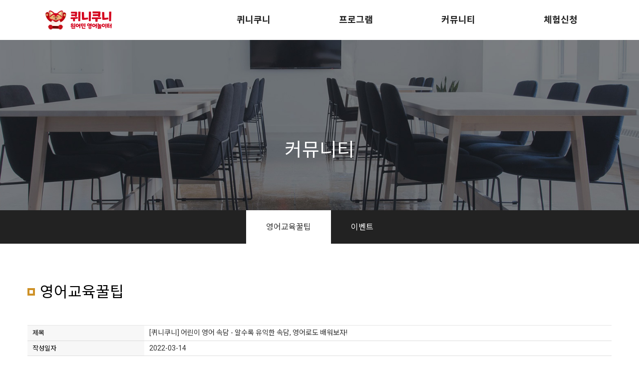

--- FILE ---
content_type: text/html
request_url: http://queeniequuunie.com/default/customer/notice.php?com_board_basic=read_form&com_board_idx=1&&com_board_search_code=&com_board_search_value1=&com_board_search_value2=&com_board_page=&&com_board_id=11&&com_board_id=11
body_size: 12973
content:
<!DOCTYPE html>
<html xmlns="http://www.w3.org/1999/xhtml" xml:lang="ko" lang="ko">
<head>
<title>퀴니쿠니 원어민 영어놀이터</title>

<meta http-equiv='Content-Type' content='text/html; charset=euc-kr'>
<meta http-equiv="X-UA-Compatible" content="IE=edge">
<meta name="viewport" content="width=device-width, initial-scale=1">
<meta name="description" content="영유아 원어민 방문수업, 모국어 노출식 영어놀이">

<!--네이버 웹마스터: 모듈 > 이유디자인 > 네이버웹마스터도구 영역-->

<meta property="og:image" content="/default/img/2udesign/img/logo.png">

<meta property="og:type" content="website"> 
<meta property="og:title" content="퀴니쿠니 원어민 영어놀이터">
<meta property="og:description" content="모국어 노출방식 원어민 방문수업">
<meta property="og:url" content=http://queeniequuunie.com>

<!--파비콘 16픽셀 추천 --> <link rel="icon" type="image/png" href="/default/img/2udesign/img/16fav.png" /><!--도메인--><link rel="canonical" href="http://queeniequuunie.com">

<!--font load-->
<style type="text/css">
  #no-fouc { opacity: 0; }
</style>

 <!--2ucz css -->
 <link href="/default/img/2udesign/css/2udesign.css" rel="stylesheet">
 <link href="/default/img/2udesign/css/2ubase.css" rel="stylesheet">


 <!--base css -->
 <link href="/default/img/2udesign/layout/bootstrap.min.css" rel="stylesheet">
 <link href="/default/img/2udesign/layout/bootstrap.css" rel="stylesheet">
 <link href="/default/img/2udesign/layout/animate.css" rel="stylesheet">
 <link href="/default/img/2udesign/layout/font.css" rel="stylesheet">
 <link href="/default/img/2udesign/font/themify-icons.css" rel="stylesheet">

<!-- js -->
<script src="/default/img/2udesign/layout/wow.min.js"></script>

<!--font load-->
<script src="https://code.jquery.com/jquery-1.12.0.min.js"></script>
<script type="text/javascript">
$(document).ready(function () {  
  $("#no-fouc").delay(250).animate({"opacity": "1"}, 250);
});
</script>

<!--menu-->
<script language='javascript' src='/default/img/2udesign/js/jquery-1.9.0.min.js'></script>
<script language='javascript' src='/default/img/2udesign/js/navi.js'></script>
<link rel="stylesheet" href="/default/img/2udesign/css/navi.css">


<!--[if lt IE 9]>
 <script src="https://oss.maxcdn.com/html5shiv/3.7.2/html5shiv.min.js"></script>
 <script src="https://oss.maxcdn.com/respond/1.4.2/respond.min.js"></script>
<![endif]-->

<script type="text/javascript"> 

new WOW().init();
$(window).load(function() { $('#loading').hide(); });


  <!--
  function focusnone(){
  if(event.srcElement.tagName=="A"||event.srcElement.tagName=="IMG") document.body.focus();
  }
  document.onfocusin=focusnone;
  //-->



</script>



</head>

<body>



<div id="loading">
<div id="loading-image">
<span><img src="/default/img/2udesign/img/loader.gif"  alt="로딩중"/>
<p>LOADING...</p>
</span>
</div>
</div>
<style>
div.toparr { margin: auto; width: 5px; height: 30px; top:0; left:0;position: absolute; z-index:99999;}
a.top { position: fixed; right: 20px; bottom: 50px; display: none; opacity:.8; }
a.top:hover{opacity:1;}
</style>

<script src="//code.jquery.com/jquery-1.11.0.min.js"></script>

<script>
$( document ).ready( function() {
$( window ).scroll( function() {
if ( $( this ).scrollTop() > 200 ) {
$( '.top' ).fadeIn();
} else {
$( '.top' ).fadeOut();
}
} );
$( '.top' ).click( function() {
$( 'html, body' ).animate( { scrollTop : 0 }, 400 );
return false;
} );
} );
</script>

<div class="toparr">
<a href="#" class="top"><img src="/default/img/2udesign/css/toparr.png" style="border-radius:100%;"></a>
</div>
<script type="text/javascript">
$(window).load(function(){
var doc_h = $(document).height();
var win_w = $(window).width();
var st = $(window).scrollTop();
if (st > 0){
$("#head-area").addClass("header_scroll");
}else{
$("#head-area").removeClass("header_scroll");
}
$(window).scroll(function(){
var st = $(window).scrollTop();
if (st > 0){
$("#head-area").addClass("header_scroll");
}else{
$("#head-area").removeClass("header_scroll");
}
});
});
</script>
<div id="head-area" class="fixed header_scroll">

<!-- 메인메뉴 -->
<div id="header">
    <div class="header_main" style="height: 80px;">
        <div class="header_gnb">
            <div class="contains">
                <div class="header_wrap">
                   <h1 class="logo"><a href="/default/"><img src="/default/img/2udesign/img/logo.png" alt="" /></a></h1>
                    <div class="gnb_wrap" style="opacity: 0; display: none;">
                        <!--전화하기-->
                        <a href="tel:031-000-0000" class="mtel">전화하기</a><a href="#" class="btn_close">닫기</a>
                        <ul id="gnb" style="right: -270px;">
                            <li class="menu">
                                <a href="/default/company/companys1.php" class="link">퀴니쿠니</a>
                                <ul class="sub_menu">
        <li><a href="/default/company/companys1.php">회사소개</a></li>  
        <li><a href="/default/company/companys2.php">퀴니쿠니 영어놀이터</a></li>  
<!--        <li><a href="/default/company/companys3.php">홈스쿨링</a></li>  -->
        <li><a href="/default/company/companys4.php">오시는길</a></li>  
                                </ul>
                            </li>




                            <li class="menu">
                                <a href="/default/business/business1.php" class="link">프로그램</a>
                                <ul class="sub_menu" style="display: none;">
       <li><a href="/default/business/business1.php">정규과정</a></li>  
       <li><a href="/default/business/business2.php">렛츠스토리</a></li> 
       <li><a href="/default/business/business3.php">더퀸스 사이언스</a></li> 
    <!--     <li><a href="/default/business/business4.php">테마특강</a></li>    -->
                                </ul>
                            </li>

<!--
                            <li class="menu">
                                <a href="/default/event/gallery1.php" class="link">새소식</a>
                                <ul class="sub_menu">
  <li><a href="/default/event/gallery1.php">문화센터 갤러리</a></li>  
  <li><a href="/default/event/gallery2.php">홈스쿨링 갤러리</a></li>  
  <li><a href="/default/event/movlist.php">유튜브 동영상</a></li>  
                                </ul>
                            </li>
-->

                            <li class="menu">
                                <a href="/default/customer/notice.php" class="link">커뮤니티</a>
                                <ul class="sub_menu">
         <li><a href="/default/customer/notice.php">영어교육꿀팁</a></li>
 <!--       <li><a href="/default/customer/newsbbs.php">뉴스,보도자료</a></li> -->
         <li><a href="/default/customer/customer02.php">이벤트</a></li>
 <!--         <li><a href="/default/customer/faq.php">자주하는 질문</a></li> 
         <li><a href="/default/customer/officearea.php">출강지점안내</a></li>-->

                                </ul>
                            </li> 



                            <li class="menu">
                                <a href="/default/member/login.php" class="link">체험신청</a>
                                <ul class="sub_menu">
   

      <!-- 회원로그인 -->
             <li><a href="/default/member/login.php">Log in for teachers</a></li>

      <li><a href="/default/member/join.php?sub=01">회원가입</a></li>
      <li><a href="/default/member/login.php">로그인</a></li>

       
              

     <li><a href="/default/member/contact.php">홈스쿨링 체험신청</a></li>

                  </ul>
                            </li>
                             
                        </ul>
                    </div>
                    <a href="#" class="btn_menu">메뉴</a>
                </div>
            </div>
        </div>
    </div>
</div>
<!-- //메인메뉴 -->


</div>
  <div id="sub-body" class="submn1">
  <div id="sub-menus-div" class="subbg5">
 <div class="sub-menus wow fadeIn">
 <h1>커뮤니티</h1>
  <ul>
   <li><a href="/default/customer/notice.php">영어교육꿀팁</a></li>
<!--   <li><a href="/default/customer/newsbbs.php">뉴스,보도자료</a></li> -->
<!--   <li><a href="/default/customer/faq.php">자주하는 질문</a></li> -->
   <li><a href="/default/customer/customer02.php">이벤트</a></li>
<!--   <li><a href="/default/customer/officearea.php">출강지점안내</a></li> -->
  </ul>
 </div>
</div>

     <div id="sub-body-div">
       <!-- -->
          <div class="sub-body-cn">
        <h2 class="page_title">영어교육꿀팁</h2>
      <!-- 게시판 시작 -->
<link rel="StyleSheet" href="/bizdemo113573/inc/board/board_11.css" type="text/css">
<script language="javascript" src="/cjs/board.js?com_board_id=11&template=bizdemo113573"></script>
<script language="javascript" src="/js/board_util.js" type="text/javascript"></script>

<table border="0" cellspacing="0" cellpadding="0" width="100%" bgcolor="#FFFFFF" background="">
 <tr>
  <td>
   <table border="0" cellspacing="0" cellpadding="0" width='100%'>
    <tr><td bgcolor='#E5E5E5' height=1></td></tr>
   </table>
   <table border='1' cellpadding='0' cellspacing='0' width='100%' style='border-collapse:collapse' bordercolor='#e5e5e5' class="board">
   <!-- 내용 -->
    <style type="text/css">p{margin:0}</style><meta http-equiv='Content-Type' content='text/html; charset=ks_c_5601-1987'>
<style type="text/css">
/*
   .board_bgcolor 테이블 제목 컬럼 스타일 지정
   .board_desc    테이블 제목 옆 내용 컬럼 스타일 지정
   $com_board.table_size :: 관리자가 지정한 전체 테이블 사이즈
   .board_description 콘텐츠 내용 스타일을 지정
*/
p{
    margin:0;
    padding:0;
}
.board_bgcolor
{
  /*width:107px;*/
  width:20%;
  text-align:center;
}
.board_desc
{
	padding:3 0 3 10;
	line-height:150%;
	/*width:-7px;*/
    width:80%;
	text-align:left;
	padding-left:5px;
}
.board_description
{
	    overflow:hidden;
        word-break:break-all;
}
#post_area{
	width:100%;
	padding:5px;
    word-spacing:0pt;
    word-break:break-all;
}
</style>
						<tr height="30">
				<td class="board_bgcolor">
									<font style="color:#000000;font-size:13px;">제목</font>
								</td>
				<td class="board_desc">
					                                                    [퀴니쿠니] 어린이 영어 속담 - 알수록 유익한 속담, 영어로도 배워보자!
                                            				</td>
			</tr>
									<tr height="30">
				<td class="board_bgcolor">
									<font style="color:#000000;font-size:13px;">작성일자</font>
								</td>
				<td class="board_desc">
					                                                    2022-03-14
                                            				</td>
			</tr>
					<!-- 글 내용 -->
		<tr height="30">
			<td colspan="2" class="board_description" width="100%" height="100px">
				<div id="post_area">
					<p id="SE-99332a13-17ff-4719-93e5-eff36a61639b" class="se-text-paragraph se-text-paragraph-align-center " style="FONT-SIZE: 0px; BORDER-TOP: 0px; BORDER-RIGHT: 0px; VERTICAL-ALIGN: baseline; WHITE-SPACE: pre-wrap; WORD-SPACING: 0px; BORDER-BOTTOM: 0px; TEXT-TRANSFORM: none; FONT-WEIGHT: 400; COLOR: rgb(70,70,70); PADDING-BOTTOM: 0px; FONT-STYLE: normal; TEXT-ALIGN: center !important; PADDING-TOP: 0px; PADDING-LEFT: 0px; BORDER-LEFT: 0px; ORPHANS: 2; WIDOWS: 2; MARGIN: 0px; LETTER-SPACING: normal; LINE-HEIGHT: 2.5; PADDING-RIGHT: 0px; BACKGROUND-COLOR: rgb(255,255,255); TEXT-INDENT: 0px; font-variant-ligatures: normal; font-variant-caps: normal; -webkit-text-stroke-width: 0px; text-decoration-thickness: initial; text-decoration-style: initial; text-decoration-color: initial; font-variant-numeric: inherit; font-variant-east-asian: inherit; font-stretch: inherit; overflow-wrap: break-word"><span id="SE-c01db03c-b23f-41fd-8cef-57c224be4093" class="se-fs-fs24 se-ff-nanummaruburi se-weight-unset se-style-unset " style="FONT-SIZE: 24px; BORDER-TOP: 0px; BORDER-RIGHT: 0px; VERTICAL-ALIGN: baseline; BORDER-BOTTOM: 0px; FONT-WEIGHT: 400 !important; COLOR: rgb(0,120,203); PADDING-BOTTOM: 0px; FONT-STYLE: normal !important; PADDING-TOP: 0px; PADDING-LEFT: 0px; BORDER-LEFT: 0px; MARGIN: 0px; PADDING-RIGHT: 0px; font-stretch: inherit"><span style="font-family: 바탕, batang;"><span style="font-family: Arial;"><span style="font-size: 10pt;">&#8203;</span></span></span></span><br /><span style="font-family: 바탕, batang;"><span style="font-family: Arial;"><span style="font-size: 10pt;">
</span></span></span><br><p id="SE-a456caf2-7cc5-42f8-88f0-79623f178320" class="se-text-paragraph se-text-paragraph-align-center " style="FONT-SIZE: 0px; BORDER-TOP: 0px; BORDER-RIGHT: 0px; VERTICAL-ALIGN: baseline; WHITE-SPACE: pre-wrap; WORD-SPACING: 0px; BORDER-BOTTOM: 0px; TEXT-TRANSFORM: none; FONT-WEIGHT: 400; COLOR: rgb(70,70,70); PADDING-BOTTOM: 0px; FONT-STYLE: normal; TEXT-ALIGN: center !important; PADDING-TOP: 0px; PADDING-LEFT: 0px; BORDER-LEFT: 0px; ORPHANS: 2; WIDOWS: 2; MARGIN: 0px; LETTER-SPACING: normal; LINE-HEIGHT: 2.8; PADDING-RIGHT: 0px; BACKGROUND-COLOR: rgb(255,255,255); TEXT-INDENT: 0px; font-variant-ligatures: normal; font-variant-caps: normal; -webkit-text-stroke-width: 0px; text-decoration-thickness: initial; text-decoration-style: initial; text-decoration-color: initial; font-variant-numeric: inherit; font-variant-east-asian: inherit; font-stretch: inherit; overflow-wrap: break-word"><span id="SE-d21368ad-dbab-4e0a-a570-794c9546441c" class="se-fs-fs24 se-ff-nanummaruburi se-weight-unset se-style-unset " style="FONT-SIZE: 24px; BORDER-TOP: 0px; BORDER-RIGHT: 0px; VERTICAL-ALIGN: baseline; BORDER-BOTTOM: 0px; FONT-WEIGHT: 400 !important; COLOR: rgb(0,120,203); PADDING-BOTTOM: 0px; FONT-STYLE: normal !important; PADDING-TOP: 0px; PADDING-LEFT: 0px; BORDER-LEFT: 0px; MARGIN: 0px; PADDING-RIGHT: 0px; font-stretch: inherit"><span style="font-family: 바탕, batang;"><span style="font-family: Arial;"><span style="font-size: 10pt;">안녕하세요, 원어민 영어놀이터 퀴니쿠니입니다!</span></span></span></span><br><hr id="false"><p id="SE-a456caf2-7cc5-42f8-88f0-79623f178320" class="se-text-paragraph se-text-paragraph-align-center " style="border-width: 0px; border-style: initial; border-color: initial; vertical-align: baseline; white-space: pre-wrap; word-spacing: 0px; text-transform: none; font-weight: 400; padding: 0px; font-style: normal; orphans: 2; widows: 2; margin: 0px; letter-spacing: normal; line-height: 2.8; background-color: rgb(255, 255, 255); text-indent: 0px; font-variant-ligatures: normal; font-variant-caps: normal; -webkit-text-stroke-width: 0px; text-decoration-thickness: initial; text-decoration-style: initial; text-decoration-color: initial; font-variant-numeric: inherit; font-variant-east-asian: inherit; font-stretch: inherit; overflow-wrap: break-word; text-align: center !important;"><font color="#464646"><span style="font-size: 0px;"><span style="font-family: 바탕, batang;"><span style="font-family: Arial;"><span style="font-size: 10pt;">
 </span></span></span><br /><span style="font-family: 바탕, batang;"><span style="font-family: Arial;"><span style="font-size: 10pt;">
 </span></span></span><br /><span style="font-family: 바탕, batang;"><span style="font-family: Arial;"><span style="font-size: 10pt;">
 </span></span></span><br /><span style="font-family: 바탕, batang;"><span style="font-family: Arial;"><span style="font-size: 10pt;">
</span></span></span></span></font><br><p spellcheck="true"><span style="font-family: 바탕, batang;"><span style="font-family: Arial;"><span style="font-size: 10pt;"><img style="HEIGHT: 773px; WIDTH: 773px" hspace="5" src="/bizdemo113573/component/board/board_11/u_image/1/1764126661_ED80B4EB8B88ECBFA0EB8B8820EBA788ECBC80ED8C85-ECBD98ED8590ECB8A02920EC9881EC9CA0EC9584EC9881EC96B4EC868DEB8BB420ED919CECA780_220307"></span></span></span><span style="font-family: 바탕, batang;"><span style="font-family: Arial;"><span style="font-size: 10pt;"><img style="HEIGHT: 773px; WIDTH: 773px" hspace="5" src="/bizdemo113573/component/board/board_11/u_image/1/213705658_ED80B4EB8B88ECBFA0EB8B8820EBA788ECBC80ED8C85-ECBD98ED8590ECB8A02920EC9881EC9CA0EC9584EC9881EC96B4EC868DEB8BB4_220307.png"></span></span></span><br /><span style="font-family: 바탕, batang;"><span style="font-family: Arial;"><span style="font-size: 10pt;">
</span></span></span><br><p spellcheck="true"><span style="font-family: 바탕, batang;"><span style="font-family: Arial;"><span style="font-size: 10pt;">&nbsp;</span></span></span><br /><span style="font-family: 바탕, batang;"><span style="font-family: Arial;"><span style="font-size: 10pt;">
</span></span></span><br><hr id="false"><p id="SE-9aa3425b-0c6c-4698-b011-7a95764d3a5c" class="se-text-paragraph se-text-paragraph-align-center " style="FONT-SIZE: 0px; BORDER-TOP: 0px; BORDER-RIGHT: 0px; VERTICAL-ALIGN: baseline; WHITE-SPACE: pre-wrap; WORD-SPACING: 0px; BORDER-BOTTOM: 0px; TEXT-TRANSFORM: none; FONT-WEIGHT: 400; COLOR: rgb(70,70,70); PADDING-BOTTOM: 0px; FONT-STYLE: normal; TEXT-ALIGN: center !important; PADDING-TOP: 0px; PADDING-LEFT: 0px; BORDER-LEFT: 0px; ORPHANS: 2; WIDOWS: 2; MARGIN: 0px; LETTER-SPACING: normal; LINE-HEIGHT: 2.8; PADDING-RIGHT: 0px; BACKGROUND-COLOR: rgb(255,255,255); TEXT-INDENT: 0px; font-variant-ligatures: normal; font-variant-caps: normal; -webkit-text-stroke-width: 0px; text-decoration-thickness: initial; text-decoration-style: initial; text-decoration-color: initial; font-variant-numeric: inherit; font-variant-east-asian: inherit; font-stretch: inherit; overflow-wrap: break-word"><span id="SE-9f6685b7-0a5b-4958-8fd9-62ba2cf93cc1" class="se-fs-fs16 se-ff-nanummaruburi   " style="FONT-SIZE: 16px; BORDER-TOP: 0px; BORDER-RIGHT: 0px; VERTICAL-ALIGN: baseline; BORDER-BOTTOM: 0px; PADDING-BOTTOM: 0px; PADDING-TOP: 0px; PADDING-LEFT: 0px; BORDER-LEFT: 0px; MARGIN: 0px; PADDING-RIGHT: 0px; font-stretch: inherit"><span style="font-family: 바탕, batang;"><span style="font-family: Arial;"><span style="font-size: 10pt;">이번에는 퀴니쿠니가 어린이를 위한 영어 속담과 함께 찾아왔습니다!</span></span></span></span><br /><span style="font-family: 바탕, batang;"><span style="font-family: Arial;"><span style="font-size: 10pt;">
</span></span></span><br><p id="SE-2fb1c0f0-e852-4beb-a5d9-9dbbebb56566" class="se-text-paragraph se-text-paragraph-align-center " style="FONT-SIZE: 0px; BORDER-TOP: 0px; BORDER-RIGHT: 0px; VERTICAL-ALIGN: baseline; WHITE-SPACE: pre-wrap; WORD-SPACING: 0px; BORDER-BOTTOM: 0px; TEXT-TRANSFORM: none; FONT-WEIGHT: 400; COLOR: rgb(70,70,70); PADDING-BOTTOM: 0px; FONT-STYLE: normal; TEXT-ALIGN: center !important; PADDING-TOP: 0px; PADDING-LEFT: 0px; BORDER-LEFT: 0px; ORPHANS: 2; WIDOWS: 2; MARGIN: 0px; LETTER-SPACING: normal; LINE-HEIGHT: 2.8; PADDING-RIGHT: 0px; BACKGROUND-COLOR: rgb(255,255,255); TEXT-INDENT: 0px; font-variant-ligatures: normal; font-variant-caps: normal; -webkit-text-stroke-width: 0px; text-decoration-thickness: initial; text-decoration-style: initial; text-decoration-color: initial; font-variant-numeric: inherit; font-variant-east-asian: inherit; font-stretch: inherit; overflow-wrap: break-word"><span id="SE-2e916bc6-929d-4e78-83de-0d3ce4e31a32" class="se-fs-fs16 se-ff-nanummaruburi   " style="FONT-SIZE: 16px; BORDER-TOP: 0px; BORDER-RIGHT: 0px; VERTICAL-ALIGN: baseline; BORDER-BOTTOM: 0px; PADDING-BOTTOM: 0px; PADDING-TOP: 0px; PADDING-LEFT: 0px; BORDER-LEFT: 0px; MARGIN: 0px; PADDING-RIGHT: 0px; font-stretch: inherit"><span style="font-family: 바탕, batang;"><span style="font-family: Arial;"><span style="font-size: 10pt;">아직 날씨가 많이 추운데</span></span></span></span><br /><span style="font-family: 바탕, batang;"><span style="font-family: Arial;"><span style="font-size: 10pt;">
</span></span></span><br><p id="SE-d9c88fc7-655d-410a-842a-9d79ab4b36a3" class="se-text-paragraph se-text-paragraph-align-center " style="FONT-SIZE: 0px; BORDER-TOP: 0px; BORDER-RIGHT: 0px; VERTICAL-ALIGN: baseline; WHITE-SPACE: pre-wrap; WORD-SPACING: 0px; BORDER-BOTTOM: 0px; TEXT-TRANSFORM: none; FONT-WEIGHT: 400; COLOR: rgb(70,70,70); PADDING-BOTTOM: 0px; FONT-STYLE: normal; TEXT-ALIGN: center !important; PADDING-TOP: 0px; PADDING-LEFT: 0px; BORDER-LEFT: 0px; ORPHANS: 2; WIDOWS: 2; MARGIN: 0px; LETTER-SPACING: normal; LINE-HEIGHT: 1.8; PADDING-RIGHT: 0px; BACKGROUND-COLOR: rgb(255,255,255); TEXT-INDENT: 0px; font-variant-ligatures: normal; font-variant-caps: normal; -webkit-text-stroke-width: 0px; text-decoration-thickness: initial; text-decoration-style: initial; text-decoration-color: initial; font-variant-numeric: inherit; font-variant-east-asian: inherit; font-stretch: inherit; overflow-wrap: break-word"><span id="SE-0dec82a5-48e3-4e2f-801b-4222db583846" class="se-fs-fs16 se-ff-nanummaruburi   " style="FONT-SIZE: 16px; BORDER-TOP: 0px; BORDER-RIGHT: 0px; VERTICAL-ALIGN: baseline; BORDER-BOTTOM: 0px; PADDING-BOTTOM: 0px; PADDING-TOP: 0px; PADDING-LEFT: 0px; BORDER-LEFT: 0px; MARGIN: 0px; PADDING-RIGHT: 0px; font-stretch: inherit"><span style="font-family: 바탕, batang;"><span style="font-family: Arial;"><span style="font-size: 10pt;">퀴니쿠니가 알려주는 영어 속담과 함께</span></span></span></span><br /><span style="font-family: 바탕, batang;"><span style="font-family: Arial;"><span style="font-size: 10pt;">
</span></span></span><br><p id="SE-957ecfae-20c5-48b6-bcc3-7163a376115e" class="se-text-paragraph se-text-paragraph-align-center " style="FONT-SIZE: 0px; BORDER-TOP: 0px; BORDER-RIGHT: 0px; VERTICAL-ALIGN: baseline; WHITE-SPACE: pre-wrap; WORD-SPACING: 0px; BORDER-BOTTOM: 0px; TEXT-TRANSFORM: none; FONT-WEIGHT: 400; COLOR: rgb(70,70,70); PADDING-BOTTOM: 0px; FONT-STYLE: normal; TEXT-ALIGN: center !important; PADDING-TOP: 0px; PADDING-LEFT: 0px; BORDER-LEFT: 0px; ORPHANS: 2; WIDOWS: 2; MARGIN: 0px; LETTER-SPACING: normal; LINE-HEIGHT: 1.8; PADDING-RIGHT: 0px; BACKGROUND-COLOR: rgb(255,255,255); TEXT-INDENT: 0px; font-variant-ligatures: normal; font-variant-caps: normal; -webkit-text-stroke-width: 0px; text-decoration-thickness: initial; text-decoration-style: initial; text-decoration-color: initial; font-variant-numeric: inherit; font-variant-east-asian: inherit; font-stretch: inherit; overflow-wrap: break-word"><span id="SE-4de49872-24dd-4401-9287-7d1066d5ddba" class="se-fs-fs16 se-ff-nanummaruburi   " style="FONT-SIZE: 16px; BORDER-TOP: 0px; BORDER-RIGHT: 0px; VERTICAL-ALIGN: baseline; BORDER-BOTTOM: 0px; PADDING-BOTTOM: 0px; PADDING-TOP: 0px; PADDING-LEFT: 0px; BORDER-LEFT: 0px; MARGIN: 0px; PADDING-RIGHT: 0px; font-stretch: inherit"><span style="font-family: 바탕, batang;"><span style="font-family: Arial;"><span style="font-size: 10pt;">집에서 알찬 시간을 보내보는 건 어떨까요?!</span></span></span></span><br /><span style="font-family: 바탕, batang;"><span style="font-family: Arial;"><span style="font-size: 10pt;">
</span></span></span><br><p id="SE-54072ea6-6d0f-4965-b0e1-57eff64bd8e0" class="se-text-paragraph se-text-paragraph-align-center " style="FONT-SIZE: 0px; BORDER-TOP: 0px; BORDER-RIGHT: 0px; VERTICAL-ALIGN: baseline; WHITE-SPACE: pre-wrap; WORD-SPACING: 0px; BORDER-BOTTOM: 0px; TEXT-TRANSFORM: none; FONT-WEIGHT: 400; COLOR: rgb(70,70,70); PADDING-BOTTOM: 0px; FONT-STYLE: normal; TEXT-ALIGN: center !important; PADDING-TOP: 0px; PADDING-LEFT: 0px; BORDER-LEFT: 0px; ORPHANS: 2; WIDOWS: 2; MARGIN: 0px; LETTER-SPACING: normal; LINE-HEIGHT: 1.8; PADDING-RIGHT: 0px; BACKGROUND-COLOR: rgb(255,255,255); TEXT-INDENT: 0px; font-variant-ligatures: normal; font-variant-caps: normal; -webkit-text-stroke-width: 0px; text-decoration-thickness: initial; text-decoration-style: initial; text-decoration-color: initial; font-variant-numeric: inherit; font-variant-east-asian: inherit; font-stretch: inherit; overflow-wrap: break-word"><span id="SE-3caf7803-5506-47e1-9944-696b964f6e68" class="se-fs-fs16 se-ff-nanummaruburi   " style="FONT-SIZE: 16px; BORDER-TOP: 0px; BORDER-RIGHT: 0px; VERTICAL-ALIGN: baseline; BORDER-BOTTOM: 0px; PADDING-BOTTOM: 0px; PADDING-TOP: 0px; PADDING-LEFT: 0px; BORDER-LEFT: 0px; MARGIN: 0px; PADDING-RIGHT: 0px; font-stretch: inherit"><span style="font-family: 바탕, batang;"><span style="font-family: Arial;"><span style="font-size: 10pt;">&#8203;</span></span></span></span><br /><span style="font-family: 바탕, batang;"><span style="font-family: Arial;"><span style="font-size: 10pt;">
</span></span></span><br><p spellcheck="true"><span style="font-family: 바탕, batang;"><span style="font-family: Arial;"><span style="font-size: 10pt;">&nbsp;</span></span></span><br><hr id="false"><div id="SE-b24df500-e6f7-4efb-986a-27f874246e42" class="se-component se-text se-l-default" style="FONT-SIZE: medium; BORDER-TOP: 0px; BORDER-RIGHT: 0px; VERTICAL-ALIGN: baseline; WHITE-SPACE: normal; WORD-SPACING: 0px; BORDER-BOTTOM: 0px; POSITION: relative; TEXT-TRANSFORM: none; FONT-WEIGHT: 400; COLOR: rgb(70,70,70); PADDING-BOTTOM: 0px; FONT-STYLE: normal; TEXT-ALIGN: left; PADDING-TOP: 0px; PADDING-LEFT: 0px; BORDER-LEFT: 0px; ORPHANS: 2; WIDOWS: 2; MARGIN: 30px 0px 0px; LETTER-SPACING: normal; PADDING-RIGHT: 0px; BACKGROUND-COLOR: rgb(255,255,255); TEXT-INDENT: 0px; font-variant-ligatures: normal; font-variant-caps: normal; -webkit-text-stroke-width: 0px; text-decoration-thickness: initial; text-decoration-style: initial; text-decoration-color: initial; font-variant-numeric: inherit; font-variant-east-asian: inherit; font-stretch: inherit"><div class="se-component-content" style="MAX-WIDTH: 100%; BORDER-TOP: 0px; BORDER-RIGHT: 0px; VERTICAL-ALIGN: baseline; BORDER-BOTTOM: 0px; PADDING-BOTTOM: 0px; PADDING-TOP: 0px; PADDING-LEFT: 40px; BORDER-LEFT: 0px; MARGIN: 0px auto; PADDING-RIGHT: 40px"><div class="se-section se-section-text se-l-default" style="BORDER-TOP: 0px; BORDER-RIGHT: 0px; VERTICAL-ALIGN: baseline; BORDER-BOTTOM: 0px; PADDING-BOTTOM: 0px; PADDING-TOP: 0px; PADDING-LEFT: 0px; BORDER-LEFT: 0px; MARGIN: 0px; PADDING-RIGHT: 0px"><div class="se-module se-module-text" style="BORDER-TOP: 0px; BORDER-RIGHT: 0px; VERTICAL-ALIGN: baseline; BORDER-BOTTOM: 0px; PADDING-BOTTOM: 0px; PADDING-TOP: 0px; PADDING-LEFT: 0px; BORDER-LEFT: 0px; MARGIN: 0px; PADDING-RIGHT: 0px"><p id="SE-f5bf44f2-b0b6-40b7-b19d-2cff0a369a0b" class="se-text-paragraph se-text-paragraph-align-center " style="FONT-SIZE: 0px; BORDER-TOP: 0px; FONT-FAMILY: inherit; BORDER-RIGHT: 0px; VERTICAL-ALIGN: baseline; WHITE-SPACE: pre-wrap; BORDER-BOTTOM: 0px; PADDING-BOTTOM: 0px; TEXT-ALIGN: center !important; PADDING-TOP: 0px; PADDING-LEFT: 0px; BORDER-LEFT: 0px; MARGIN: 0px; LINE-HEIGHT: 1.8; PADDING-RIGHT: 0px; font-stretch: inherit; overflow-wrap: break-word"><span id="SE-221ba136-f9e3-4460-8830-017943816972" class="se-fs-fs28 se-ff- se-weight-unset  " style="FONT-SIZE: 28px; BORDER-TOP: 0px; BORDER-RIGHT: 0px; VERTICAL-ALIGN: baseline; BORDER-BOTTOM: 0px; FONT-WEIGHT: 400 !important; COLOR: rgb(0,0,0); PADDING-BOTTOM: 0px; PADDING-TOP: 0px; PADDING-LEFT: 0px; BORDER-LEFT: 0px; MARGIN: 0px; PADDING-RIGHT: 0px; font-stretch: inherit"><span style="font-family: 바탕, batang;"><span style="font-family: Arial;"><span style="font-size: 10pt;"><span style="font-size: 20pt;">1. Nice words for nice words</span></span></span></span></span><span id="SE-01e7bb9e-5801-4a6c-ba01-5431f18b942d" class="se-fs- se-ff-   " style="FONT-SIZE: 15px; BORDER-TOP: 0px; BORDER-RIGHT: 0px; VERTICAL-ALIGN: baseline; BORDER-BOTTOM: 0px; PADDING-BOTTOM: 0px; PADDING-TOP: 0px; PADDING-LEFT: 0px; BORDER-LEFT: 0px; MARGIN: 0px; PADDING-RIGHT: 0px; font-stretch: inherit"><span style="font-family: 바탕, batang;"><span style="font-family: Arial;"><span style="font-size: 10pt;"><span style="font-size: 20pt;"> </span></span></span></span></span><br /><span style="font-family: 바탕, batang;"><span style="font-family: Arial;"><span style="font-size: 10pt;">
</span></span></span><br><p id="SE-3de5d25e-eb58-4fed-b527-392e06270980" class="se-text-paragraph se-text-paragraph-align-center " style="FONT-SIZE: 0px; BORDER-TOP: 0px; FONT-FAMILY: inherit; BORDER-RIGHT: 0px; VERTICAL-ALIGN: baseline; WHITE-SPACE: pre-wrap; BORDER-BOTTOM: 0px; PADDING-BOTTOM: 0px; TEXT-ALIGN: center !important; PADDING-TOP: 0px; PADDING-LEFT: 0px; BORDER-LEFT: 0px; MARGIN: 0px; LINE-HEIGHT: 1.8; PADDING-RIGHT: 0px; font-stretch: inherit; overflow-wrap: break-word"><span id="SE-5fa9fe8d-2ae0-4fe0-ad0c-3d1efc617b3c" class="se-fs-fs19 se-ff-nanumsquare  se-style-unset " style="FONT-SIZE: 19px; BORDER-TOP: 0px; BORDER-RIGHT: 0px; VERTICAL-ALIGN: baseline; BORDER-BOTTOM: 0px; COLOR: rgb(119,119,119); PADDING-BOTTOM: 0px; FONT-STYLE: normal !important; PADDING-TOP: 0px; PADDING-LEFT: 0px; BORDER-LEFT: 0px; MARGIN: 0px; PADDING-RIGHT: 0px; font-stretch: inherit"><span style="font-family: 바탕, batang;"><span style="font-family: Arial;"><span style="font-size: 16pt;">가는 말이 고와야 오는 말이 곱다</span></span></span></span><br></div></div></div></div><span style="font-family: 바탕, batang;"><span style="font-family: Arial;"><span style="font-size: 10pt;">
</span></span></span><div id="SE-cdd8e445-24f6-495f-90c5-06a960a05ecd" class="se-component se-quotation se-l-default" style="FONT-SIZE: medium; BORDER-TOP: 0px; BORDER-RIGHT: 0px; VERTICAL-ALIGN: baseline; WHITE-SPACE: normal; WORD-SPACING: 0px; BORDER-BOTTOM: 0px; POSITION: relative; TEXT-TRANSFORM: none; FONT-WEIGHT: 400; COLOR: rgb(70,70,70); PADDING-BOTTOM: 0px; FONT-STYLE: normal; TEXT-ALIGN: left; PADDING-TOP: 0px; PADDING-LEFT: 0px; BORDER-LEFT: 0px; ORPHANS: 2; WIDOWS: 2; MARGIN: 40px 0px 0px; LETTER-SPACING: normal; PADDING-RIGHT: 0px; BACKGROUND-COLOR: rgb(255,255,255); TEXT-INDENT: 0px; font-variant-ligatures: normal; font-variant-caps: normal; -webkit-text-stroke-width: 0px; text-decoration-thickness: initial; text-decoration-style: initial; text-decoration-color: initial; font-variant-numeric: inherit; font-variant-east-asian: inherit; font-stretch: inherit"><span style="font-family: 바탕, batang;"><span style="font-family: Arial;"><span style="font-size: 10pt;">
</span></span></span><div class="se-component-content" style="MAX-WIDTH: 100%; BORDER-TOP: 0px; BORDER-RIGHT: 0px; VERTICAL-ALIGN: baseline; BORDER-BOTTOM: 0px; POSITION: relative; PADDING-BOTTOM: 0px; PADDING-TOP: 0px; PADDING-LEFT: 40px; BORDER-LEFT: 0px; MARGIN: 0px auto; PADDING-RIGHT: 40px"><span style="font-family: 바탕, batang;"><span style="font-family: Arial;"><span style="font-size: 10pt;">
</span></span></span><div class="se-section se-section-quotation se-l-default" style="BORDER-TOP: 0px; BORDER-RIGHT: 0px; VERTICAL-ALIGN: baseline; BORDER-BOTTOM: 0px; PADDING-BOTTOM: 10px; PADDING-TOP: 10px; PADDING-LEFT: 0px; BORDER-LEFT: 0px; MARGIN: 0px auto; PADDING-RIGHT: 0px"><span style="font-family: 바탕, batang;"><span style="font-family: Arial;"><span style="font-size: 10pt;">
</span></span></span><blockquote class="se-quotation-container" style="BOX-SIZING: border-box; QUOTES: none; BORDER-TOP: 0px; BORDER-RIGHT: 0px; VERTICAL-ALIGN: baseline; BORDER-BOTTOM: 0px; POSITION: relative; PADDING-BOTTOM: 31px; PADDING-TOP: 31px; PADDING-LEFT: 0px; BORDER-LEFT: 0px; MARGIN: auto; PADDING-RIGHT: 0px"><span style="font-family: 바탕, batang;"><span style="font-family: Arial;"><span style="font-size: 10pt;">
</span></span></span><div class="se-module se-module-text se-quote" style="BORDER-TOP: 0px; BORDER-RIGHT: 0px; VERTICAL-ALIGN: baseline; BORDER-BOTTOM: 0px; PADDING-BOTTOM: 0px; PADDING-TOP: 0px; PADDING-LEFT: 0px; BORDER-LEFT: 0px; MARGIN: 0px; PADDING-RIGHT: 0px"><span style="font-family: 바탕, batang;"><span style="font-family: Arial;"><span style="font-size: 10pt;">
</span></span></span><p id="SE-40bc0a7e-688b-46d3-a15c-c6f73c6af4e4" class="se-text-paragraph se-text-paragraph-align- " style="FONT-SIZE: 0px; BORDER-TOP: 0px; FONT-FAMILY: inherit; BORDER-RIGHT: 0px; VERTICAL-ALIGN: baseline; WHITE-SPACE: pre-wrap; BORDER-BOTTOM: 0px; PADDING-BOTTOM: 0px; TEXT-ALIGN: center; PADDING-TOP: 0px; PADDING-LEFT: 0px; BORDER-LEFT: 0px; MARGIN: 0px; LINE-HEIGHT: 1.8; PADDING-RIGHT: 0px; font-stretch: inherit; overflow-wrap: break-word"><span id="SE-e8bce5a7-7cea-4746-8ce8-138d1e91ef22" class="se-fs- se-ff-   " style="FONT-SIZE: 19px; BORDER-TOP: 0px; BORDER-RIGHT: 0px; VERTICAL-ALIGN: baseline; BORDER-BOTTOM: 0px; PADDING-BOTTOM: 0px; FONT-STYLE: italic; PADDING-TOP: 0px; PADDING-LEFT: 0px; BORDER-LEFT: 0px; MARGIN: 0px; PADDING-RIGHT: 0px; font-stretch: inherit"><span style="font-family: 바탕, batang;"><span style="font-family: Arial;"><span style="font-size: 10pt;">자기가 남에게 말이나 행동을 좋게 하여야 남도 자기에게 좋게 한다</span></span></span></span><br></div></blockquote></div></div></div><span style="font-family: 바탕, batang;"><span style="font-family: Arial;"><span style="font-size: 10pt;">
</span></span></span><div id="SE-2f1231e1-36be-4544-846e-76bbadc62e5e" class="se-component se-text se-l-default" style="FONT-SIZE: medium; BORDER-TOP: 0px; BORDER-RIGHT: 0px; VERTICAL-ALIGN: baseline; WHITE-SPACE: normal; WORD-SPACING: 0px; BORDER-BOTTOM: 0px; POSITION: relative; TEXT-TRANSFORM: none; FONT-WEIGHT: 400; COLOR: rgb(70,70,70); PADDING-BOTTOM: 0px; FONT-STYLE: normal; TEXT-ALIGN: left; PADDING-TOP: 0px; PADDING-LEFT: 0px; BORDER-LEFT: 0px; ORPHANS: 2; WIDOWS: 2; MARGIN: 40px 0px 0px; LETTER-SPACING: normal; PADDING-RIGHT: 0px; BACKGROUND-COLOR: rgb(255,255,255); TEXT-INDENT: 0px; font-variant-ligatures: normal; font-variant-caps: normal; -webkit-text-stroke-width: 0px; text-decoration-thickness: initial; text-decoration-style: initial; text-decoration-color: initial; font-variant-numeric: inherit; font-variant-east-asian: inherit; font-stretch: inherit"><span style="font-family: 바탕, batang;"><span style="font-family: Arial;"><span style="font-size: 10pt;">
</span></span></span><div class="se-component-content" style="MAX-WIDTH: 100%; BORDER-TOP: 0px; BORDER-RIGHT: 0px; VERTICAL-ALIGN: baseline; BORDER-BOTTOM: 0px; PADDING-BOTTOM: 0px; PADDING-TOP: 0px; PADDING-LEFT: 40px; BORDER-LEFT: 0px; MARGIN: 0px auto; PADDING-RIGHT: 40px"><span style="font-family: 바탕, batang;"><span style="font-family: Arial;"><span style="font-size: 10pt;">
</span></span></span><div class="se-section se-section-text se-l-default" style="BORDER-TOP: 0px; BORDER-RIGHT: 0px; VERTICAL-ALIGN: baseline; BORDER-BOTTOM: 0px; PADDING-BOTTOM: 0px; PADDING-TOP: 0px; PADDING-LEFT: 0px; BORDER-LEFT: 0px; MARGIN: 0px; PADDING-RIGHT: 0px"><span style="font-family: 바탕, batang;"><span style="font-family: Arial;"><span style="font-size: 10pt;">
</span></span></span><div class="se-module se-module-text" style="BORDER-TOP: 0px; BORDER-RIGHT: 0px; VERTICAL-ALIGN: baseline; BORDER-BOTTOM: 0px; PADDING-BOTTOM: 0px; PADDING-TOP: 0px; PADDING-LEFT: 0px; BORDER-LEFT: 0px; MARGIN: 0px; PADDING-RIGHT: 0px"><span style="font-family: 바탕, batang;"><span style="font-family: Arial;"><span style="font-size: 10pt;">
</span></span></span><p id="SE-949af979-5e78-4d7c-9bf2-4740a6a6399e" class="se-text-paragraph se-text-paragraph-align-center " style="FONT-SIZE: 0px; BORDER-TOP: 0px; FONT-FAMILY: inherit; BORDER-RIGHT: 0px; VERTICAL-ALIGN: baseline; WHITE-SPACE: pre-wrap; BORDER-BOTTOM: 0px; PADDING-BOTTOM: 0px; TEXT-ALIGN: center !important; PADDING-TOP: 0px; PADDING-LEFT: 0px; BORDER-LEFT: 0px; MARGIN: 0px; LINE-HEIGHT: 1.8; PADDING-RIGHT: 0px; font-stretch: inherit; overflow-wrap: break-word"><span id="SE-3d39cdcf-9b33-4e96-a6d3-5474bd34d7ab" class="se-fs-fs16 se-ff-   " style="FONT-SIZE: 16px; BORDER-TOP: 0px; BORDER-RIGHT: 0px; VERTICAL-ALIGN: baseline; BORDER-BOTTOM: 0px; PADDING-BOTTOM: 0px; PADDING-TOP: 0px; PADDING-LEFT: 0px; BORDER-LEFT: 0px; MARGIN: 0px; PADDING-RIGHT: 0px; font-stretch: inherit"><span style="font-family: 바탕, batang;"><span style="font-family: Arial;"><span style="font-size: 10pt;">대화를 하다가 "바보!" 같이 안 좋은 말을 듣는다면 기분이 좋지 않겠죠?!</span></span></span></span><br /><span style="font-family: 바탕, batang;"><span style="font-family: Arial;"><span style="font-size: 10pt;">
</span></span></span><br><p id="SE-96db44eb-6d7e-42bd-bbad-ec20ba22f88d" class="se-text-paragraph se-text-paragraph-align-center " style="FONT-SIZE: 0px; BORDER-TOP: 0px; FONT-FAMILY: inherit; BORDER-RIGHT: 0px; VERTICAL-ALIGN: baseline; WHITE-SPACE: pre-wrap; BORDER-BOTTOM: 0px; PADDING-BOTTOM: 0px; TEXT-ALIGN: center !important; PADDING-TOP: 0px; PADDING-LEFT: 0px; BORDER-LEFT: 0px; MARGIN: 0px; LINE-HEIGHT: 1.8; PADDING-RIGHT: 0px; font-stretch: inherit; overflow-wrap: break-word"><span id="SE-77b16220-dbbd-4433-a8f6-78f0b00383a8" class="se-fs-fs16 se-ff-   " style="FONT-SIZE: 16px; BORDER-TOP: 0px; BORDER-RIGHT: 0px; VERTICAL-ALIGN: baseline; BORDER-BOTTOM: 0px; PADDING-BOTTOM: 0px; PADDING-TOP: 0px; PADDING-LEFT: 0px; BORDER-LEFT: 0px; MARGIN: 0px; PADDING-RIGHT: 0px; font-stretch: inherit"><span style="font-family: 바탕, batang;"><span style="font-family: Arial;"><span style="font-size: 10pt;">대화하는 상대방이 누구든 내가 먼저 좋게 말을 하고 좋게 행동을 해야,</span></span></span></span><br /><span style="font-family: 바탕, batang;"><span style="font-family: Arial;"><span style="font-size: 10pt;">
</span></span></span><br><p id="SE-51d4e247-326f-43b5-8f1b-2dbb0c3b8f8e" class="se-text-paragraph se-text-paragraph-align-center " style="FONT-SIZE: 0px; BORDER-TOP: 0px; FONT-FAMILY: inherit; BORDER-RIGHT: 0px; VERTICAL-ALIGN: baseline; WHITE-SPACE: pre-wrap; BORDER-BOTTOM: 0px; PADDING-BOTTOM: 0px; TEXT-ALIGN: center !important; PADDING-TOP: 0px; PADDING-LEFT: 0px; BORDER-LEFT: 0px; MARGIN: 0px; LINE-HEIGHT: 1.8; PADDING-RIGHT: 0px; font-stretch: inherit; overflow-wrap: break-word"><span id="SE-061c86f1-028f-4e47-856b-c1d363a8dbc2" class="se-fs-fs16 se-ff-   " style="FONT-SIZE: 16px; BORDER-TOP: 0px; BORDER-RIGHT: 0px; VERTICAL-ALIGN: baseline; BORDER-BOTTOM: 0px; PADDING-BOTTOM: 0px; PADDING-TOP: 0px; PADDING-LEFT: 0px; BORDER-LEFT: 0px; MARGIN: 0px; PADDING-RIGHT: 0px; font-stretch: inherit"><span style="font-family: 바탕, batang;"><span style="font-family: Arial;"><span style="font-size: 10pt;">상대방도 나에게 좋은 말과 좋은 행동을 한다는 뜻의 속담입니다.</span></span></span></span><br /><span style="font-family: 바탕, batang;"><span style="font-family: Arial;"><span style="font-size: 10pt;">
</span></span></span><br><p id="SE-a7279625-597a-4a57-942d-d25c2fe39734" class="se-text-paragraph se-text-paragraph-align-center " style="FONT-SIZE: 0px; BORDER-TOP: 0px; FONT-FAMILY: inherit; BORDER-RIGHT: 0px; VERTICAL-ALIGN: baseline; WHITE-SPACE: pre-wrap; BORDER-BOTTOM: 0px; PADDING-BOTTOM: 0px; TEXT-ALIGN: center !important; PADDING-TOP: 0px; PADDING-LEFT: 0px; BORDER-LEFT: 0px; MARGIN: 0px; LINE-HEIGHT: 1.8; PADDING-RIGHT: 0px; font-stretch: inherit; overflow-wrap: break-word"><span id="SE-ddd7cd8e-a5b2-4edf-812e-8cfb084c8dbc" class="se-fs- se-ff-   " style="FONT-SIZE: 15px; BORDER-TOP: 0px; BORDER-RIGHT: 0px; VERTICAL-ALIGN: baseline; BORDER-BOTTOM: 0px; PADDING-BOTTOM: 0px; PADDING-TOP: 0px; PADDING-LEFT: 0px; BORDER-LEFT: 0px; MARGIN: 0px; PADDING-RIGHT: 0px; font-stretch: inherit"><span style="font-family: 바탕, batang;"><span style="font-family: Arial;"><span style="font-size: 10pt;">&#8203;</span></span></span></span><br /><span style="font-family: 바탕, batang;"><span style="font-family: Arial;"><span style="font-size: 10pt;">
</span></span></span><br><p class="se-text-paragraph se-text-paragraph-align-center " style="FONT-SIZE: 0px; BORDER-TOP: 0px; FONT-FAMILY: inherit; BORDER-RIGHT: 0px; VERTICAL-ALIGN: baseline; WHITE-SPACE: pre-wrap; BORDER-BOTTOM: 0px; PADDING-BOTTOM: 0px; TEXT-ALIGN: center !important; PADDING-TOP: 0px; PADDING-LEFT: 0px; BORDER-LEFT: 0px; MARGIN: 0px; LINE-HEIGHT: 1.8; PADDING-RIGHT: 0px; font-stretch: inherit; overflow-wrap: break-word"><span class="se-fs- se-ff-   " style="FONT-SIZE: 15px; BORDER-TOP: 0px; BORDER-RIGHT: 0px; VERTICAL-ALIGN: baseline; BORDER-BOTTOM: 0px; PADDING-BOTTOM: 0px; PADDING-TOP: 0px; PADDING-LEFT: 0px; BORDER-LEFT: 0px; MARGIN: 0px; PADDING-RIGHT: 0px; font-stretch: inherit"></span><span style="font-family: 바탕, batang;"><span style="font-family: Arial;"><span style="font-size: 10pt;">&nbsp;</span></span></span><br><hr id="false"><p class="se-text-paragraph se-text-paragraph-align-center " style="FONT-SIZE: 0px; BORDER-TOP: 0px; FONT-FAMILY: inherit; BORDER-RIGHT: 0px; VERTICAL-ALIGN: baseline; WHITE-SPACE: pre-wrap; BORDER-BOTTOM: 0px; PADDING-BOTTOM: 0px; TEXT-ALIGN: center !important; PADDING-TOP: 0px; PADDING-LEFT: 0px; BORDER-LEFT: 0px; MARGIN: 0px; LINE-HEIGHT: 1.8; PADDING-RIGHT: 0px; font-stretch: inherit; overflow-wrap: break-word"><span class="se-fs- se-ff-   " style="FONT-SIZE: 15px; BORDER-TOP: 0px; BORDER-RIGHT: 0px; VERTICAL-ALIGN: baseline; BORDER-BOTTOM: 0px; PADDING-BOTTOM: 0px; PADDING-TOP: 0px; PADDING-LEFT: 0px; BORDER-LEFT: 0px; MARGIN: 0px; PADDING-RIGHT: 0px; font-stretch: inherit"><span style="font-family: 바탕, batang;"><span style="font-family: Arial;"><span style="font-size: 10pt;">
</span></span></span></span><br><div id="SE-e1cbe250-7066-448c-9778-320a54af79cf" class="se-component se-text se-l-default" style="FONT-SIZE: medium; BORDER-TOP: 0px; BORDER-RIGHT: 0px; VERTICAL-ALIGN: baseline; WHITE-SPACE: normal; WORD-SPACING: 0px; BORDER-BOTTOM: 0px; POSITION: relative; TEXT-TRANSFORM: none; FONT-WEIGHT: 400; COLOR: rgb(70,70,70); PADDING-BOTTOM: 0px; FONT-STYLE: normal; TEXT-ALIGN: left; PADDING-TOP: 0px; PADDING-LEFT: 0px; BORDER-LEFT: 0px; ORPHANS: 2; WIDOWS: 2; MARGIN: 30px 0px 0px; LETTER-SPACING: normal; PADDING-RIGHT: 0px; BACKGROUND-COLOR: rgb(255,255,255); TEXT-INDENT: 0px; font-variant-ligatures: normal; font-variant-caps: normal; -webkit-text-stroke-width: 0px; text-decoration-thickness: initial; text-decoration-style: initial; text-decoration-color: initial; font-variant-numeric: inherit; font-variant-east-asian: inherit; font-stretch: inherit"><span style="font-family: 바탕, batang;"><span style="font-family: Arial;"><span style="font-size: 10pt;">
</span></span></span><div class="se-component-content" style="MAX-WIDTH: 100%; BORDER-TOP: 0px; BORDER-RIGHT: 0px; VERTICAL-ALIGN: baseline; BORDER-BOTTOM: 0px; PADDING-BOTTOM: 0px; PADDING-TOP: 0px; PADDING-LEFT: 40px; BORDER-LEFT: 0px; MARGIN: 0px auto; PADDING-RIGHT: 40px"><span style="font-family: 바탕, batang;"><span style="font-family: Arial;"><span style="font-size: 10pt;">
</span></span></span><div class="se-section se-section-text se-l-default" style="BORDER-TOP: 0px; BORDER-RIGHT: 0px; VERTICAL-ALIGN: baseline; BORDER-BOTTOM: 0px; PADDING-BOTTOM: 0px; PADDING-TOP: 0px; PADDING-LEFT: 0px; BORDER-LEFT: 0px; MARGIN: 0px; PADDING-RIGHT: 0px"><span style="font-family: 바탕, batang;"><span style="font-family: Arial;"><span style="font-size: 10pt;">
</span></span></span><div class="se-module se-module-text" style="BORDER-TOP: 0px; BORDER-RIGHT: 0px; VERTICAL-ALIGN: baseline; BORDER-BOTTOM: 0px; PADDING-BOTTOM: 0px; PADDING-TOP: 0px; PADDING-LEFT: 0px; BORDER-LEFT: 0px; MARGIN: 0px; PADDING-RIGHT: 0px"><span style="font-family: 바탕, batang;"><span style="font-family: Arial;"><span style="font-size: 10pt;">
</span></span></span><p id="SE-3cfc52ea-3c5d-4b96-831b-c40684a10c03" class="se-text-paragraph se-text-paragraph-align-center " style="FONT-SIZE: 0px; BORDER-TOP: 0px; FONT-FAMILY: inherit; BORDER-RIGHT: 0px; VERTICAL-ALIGN: baseline; WHITE-SPACE: pre-wrap; BORDER-BOTTOM: 0px; PADDING-BOTTOM: 0px; TEXT-ALIGN: center !important; PADDING-TOP: 0px; PADDING-LEFT: 0px; BORDER-LEFT: 0px; MARGIN: 0px; LINE-HEIGHT: 1.8; PADDING-RIGHT: 0px; font-stretch: inherit; overflow-wrap: break-word"><span id="SE-220e0846-ca6d-4dbe-9f1c-0d787b85955a" class="se-fs-fs28 se-ff-   " style="FONT-SIZE: 28px; BORDER-TOP: 0px; BORDER-RIGHT: 0px; VERTICAL-ALIGN: baseline; BORDER-BOTTOM: 0px; PADDING-BOTTOM: 0px; PADDING-TOP: 0px; PADDING-LEFT: 0px; BORDER-LEFT: 0px; MARGIN: 0px; PADDING-RIGHT: 0px; font-stretch: inherit"><span style="font-family: 바탕, batang;"><span style="font-family: Arial;"><span style="font-size: 10pt;"><span style="font-size: 18pt;">2. The apple doesn't fa<span style="font-size: 20pt;">ll far fr</span>om the tree</span></span></span></span></span><span id="SE-20d49eab-6452-4f3c-a2cd-a40b00147e11" class="se-fs- se-ff-   " style="FONT-SIZE: 15px; BORDER-TOP: 0px; BORDER-RIGHT: 0px; VERTICAL-ALIGN: baseline; BORDER-BOTTOM: 0px; PADDING-BOTTOM: 0px; PADDING-TOP: 0px; PADDING-LEFT: 0px; BORDER-LEFT: 0px; MARGIN: 0px; PADDING-RIGHT: 0px; font-stretch: inherit"><span style="font-family: 바탕, batang;"><span style="font-family: Arial;"><span style="font-size: 10pt;"><span style="font-size: 18pt;"> </span></span></span></span></span><br /><span style="font-family: 바탕, batang;"><span style="font-family: Arial;"><span style="font-size: 10pt;"><span style="font-size: 14pt;">
</span></span></span></span><br><p id="SE-d0ca3925-5fea-4846-9cfc-efb3fce10ad6" class="se-text-paragraph se-text-paragraph-align-center " style="FONT-SIZE: 0px; BORDER-TOP: 0px; FONT-FAMILY: inherit; BORDER-RIGHT: 0px; VERTICAL-ALIGN: baseline; WHITE-SPACE: pre-wrap; BORDER-BOTTOM: 0px; PADDING-BOTTOM: 0px; TEXT-ALIGN: center !important; PADDING-TOP: 0px; PADDING-LEFT: 0px; BORDER-LEFT: 0px; MARGIN: 0px; LINE-HEIGHT: 1.8; PADDING-RIGHT: 0px; font-stretch: inherit; overflow-wrap: break-word"><span id="SE-bbd16e9f-da95-4b01-a4ae-306feb734750" class="se-fs-fs19 se-ff-nanumsquare  se-style-unset " style="FONT-SIZE: 19px; BORDER-TOP: 0px; BORDER-RIGHT: 0px; VERTICAL-ALIGN: baseline; BORDER-BOTTOM: 0px; COLOR: rgb(119,119,119); PADDING-BOTTOM: 0px; FONT-STYLE: normal !important; PADDING-TOP: 0px; PADDING-LEFT: 0px; BORDER-LEFT: 0px; MARGIN: 0px; PADDING-RIGHT: 0px; font-stretch: inherit"><span style="font-family: 바탕, batang;"><span style="font-family: Arial;"><span style="font-size: 10pt;"><span style="font-size: 14pt;"><span style="font-size: 16pt;">그 부모</span><span style="font-size: 16pt;"><span style="font-size: 16pt;">에 그 자식</span></span></span></span></span></span></span><br></div></div></div></div><span style="font-family: 바탕, batang;"><span style="font-family: Arial;"><span style="font-size: 10pt;">
</span></span></span><div id="SE-82925519-9165-49b1-90d3-d1b347716825" class="se-component se-quotation se-l-default" style="FONT-SIZE: medium; BORDER-TOP: 0px; BORDER-RIGHT: 0px; VERTICAL-ALIGN: baseline; WHITE-SPACE: normal; WORD-SPACING: 0px; BORDER-BOTTOM: 0px; POSITION: relative; TEXT-TRANSFORM: none; FONT-WEIGHT: 400; COLOR: rgb(70,70,70); PADDING-BOTTOM: 0px; FONT-STYLE: normal; TEXT-ALIGN: left; PADDING-TOP: 0px; PADDING-LEFT: 0px; BORDER-LEFT: 0px; ORPHANS: 2; WIDOWS: 2; MARGIN: 40px 0px 0px; LETTER-SPACING: normal; PADDING-RIGHT: 0px; BACKGROUND-COLOR: rgb(255,255,255); TEXT-INDENT: 0px; font-variant-ligatures: normal; font-variant-caps: normal; -webkit-text-stroke-width: 0px; text-decoration-thickness: initial; text-decoration-style: initial; text-decoration-color: initial; font-variant-numeric: inherit; font-variant-east-asian: inherit; font-stretch: inherit"><span style="font-family: 바탕, batang;"><span style="font-family: Arial;"><span style="font-size: 10pt;">
</span></span></span><div class="se-component-content" style="MAX-WIDTH: 100%; BORDER-TOP: 0px; BORDER-RIGHT: 0px; VERTICAL-ALIGN: baseline; BORDER-BOTTOM: 0px; POSITION: relative; PADDING-BOTTOM: 0px; PADDING-TOP: 0px; PADDING-LEFT: 40px; BORDER-LEFT: 0px; MARGIN: 0px auto; PADDING-RIGHT: 40px"><span style="font-family: 바탕, batang;"><span style="font-family: Arial;"><span style="font-size: 10pt;">
</span></span></span><div class="se-section se-section-quotation se-l-default" style="BORDER-TOP: 0px; BORDER-RIGHT: 0px; VERTICAL-ALIGN: baseline; BORDER-BOTTOM: 0px; PADDING-BOTTOM: 10px; PADDING-TOP: 10px; PADDING-LEFT: 0px; BORDER-LEFT: 0px; MARGIN: 0px auto; PADDING-RIGHT: 0px"><span style="font-family: 바탕, batang;"><span style="font-family: Arial;"><span style="font-size: 10pt;">
</span></span></span><blockquote class="se-quotation-container" style="BOX-SIZING: border-box; QUOTES: none; BORDER-TOP: 0px; BORDER-RIGHT: 0px; VERTICAL-ALIGN: baseline; BORDER-BOTTOM: 0px; POSITION: relative; PADDING-BOTTOM: 31px; PADDING-TOP: 31px; PADDING-LEFT: 0px; BORDER-LEFT: 0px; MARGIN: auto; PADDING-RIGHT: 0px"><span style="font-family: 바탕, batang;"><span style="font-family: Arial;"><span style="font-size: 10pt;">
</span></span></span><div class="se-module se-module-text se-quote" style="BORDER-TOP: 0px; BORDER-RIGHT: 0px; VERTICAL-ALIGN: baseline; BORDER-BOTTOM: 0px; PADDING-BOTTOM: 0px; PADDING-TOP: 0px; PADDING-LEFT: 0px; BORDER-LEFT: 0px; MARGIN: 0px; PADDING-RIGHT: 0px"><span style="font-family: 바탕, batang;"><span style="font-family: Arial;"><span style="font-size: 10pt;">
</span></span></span><p id="SE-ec1aef5a-b037-40c2-b98f-5dfd2ea7a390" class="se-text-paragraph se-text-paragraph-align- " style="FONT-SIZE: 0px; BORDER-TOP: 0px; FONT-FAMILY: inherit; BORDER-RIGHT: 0px; VERTICAL-ALIGN: baseline; WHITE-SPACE: pre-wrap; BORDER-BOTTOM: 0px; PADDING-BOTTOM: 0px; TEXT-ALIGN: center; PADDING-TOP: 0px; PADDING-LEFT: 0px; BORDER-LEFT: 0px; MARGIN: 0px; LINE-HEIGHT: 1.8; PADDING-RIGHT: 0px; font-stretch: inherit; overflow-wrap: break-word"><span id="SE-4336a706-2e84-4f2c-89d8-86f213a77ecc" class="se-fs-fs19 se-ff-   " style="FONT-SIZE: 19px; BORDER-TOP: 0px; BORDER-RIGHT: 0px; VERTICAL-ALIGN: baseline; BORDER-BOTTOM: 0px; PADDING-BOTTOM: 0px; FONT-STYLE: italic; PADDING-TOP: 0px; PADDING-LEFT: 0px; BORDER-LEFT: 0px; MARGIN: 0px; PADDING-RIGHT: 0px; font-stretch: inherit"><em style="FONT-FAMILY: inherit; POSITION: relative; FONT-STYLE: italic; Z-INDEX: 1; BACKGROUND-COLOR: transparent"><span style="font-family: 바탕, batang;"><span style="font-family: Arial;"><span style="font-size: 10pt;">아이는 부모를 닮는다</span></span></span></em></span><br></div></blockquote></div></div></div><span style="font-family: 바탕, batang;"><span style="font-family: Arial;"><span style="font-size: 10pt;">
</span></span></span><div id="SE-3fd65460-0313-4240-9af5-2ff91bda90cd" class="se-component se-text se-l-default" style="FONT-SIZE: medium; BORDER-TOP: 0px; BORDER-RIGHT: 0px; VERTICAL-ALIGN: baseline; WHITE-SPACE: normal; WORD-SPACING: 0px; BORDER-BOTTOM: 0px; POSITION: relative; TEXT-TRANSFORM: none; FONT-WEIGHT: 400; COLOR: rgb(70,70,70); PADDING-BOTTOM: 0px; FONT-STYLE: normal; TEXT-ALIGN: left; PADDING-TOP: 0px; PADDING-LEFT: 0px; BORDER-LEFT: 0px; ORPHANS: 2; WIDOWS: 2; MARGIN: 40px 0px 0px; LETTER-SPACING: normal; PADDING-RIGHT: 0px; BACKGROUND-COLOR: rgb(255,255,255); TEXT-INDENT: 0px; font-variant-ligatures: normal; font-variant-caps: normal; -webkit-text-stroke-width: 0px; text-decoration-thickness: initial; text-decoration-style: initial; text-decoration-color: initial; font-variant-numeric: inherit; font-variant-east-asian: inherit; font-stretch: inherit"><span style="font-family: 바탕, batang;"><span style="font-family: Arial;"><span style="font-size: 10pt;">
</span></span></span><div class="se-component-content" style="MAX-WIDTH: 100%; BORDER-TOP: 0px; BORDER-RIGHT: 0px; VERTICAL-ALIGN: baseline; BORDER-BOTTOM: 0px; PADDING-BOTTOM: 0px; PADDING-TOP: 0px; PADDING-LEFT: 40px; BORDER-LEFT: 0px; MARGIN: 0px auto; PADDING-RIGHT: 40px"><span style="font-family: 바탕, batang;"><span style="font-family: Arial;"><span style="font-size: 10pt;">
</span></span></span><div class="se-section se-section-text se-l-default" style="BORDER-TOP: 0px; BORDER-RIGHT: 0px; VERTICAL-ALIGN: baseline; BORDER-BOTTOM: 0px; PADDING-BOTTOM: 0px; PADDING-TOP: 0px; PADDING-LEFT: 0px; BORDER-LEFT: 0px; MARGIN: 0px; PADDING-RIGHT: 0px"><span style="font-family: 바탕, batang;"><span style="font-family: Arial;"><span style="font-size: 10pt;">
</span></span></span><div class="se-module se-module-text" style="BORDER-TOP: 0px; BORDER-RIGHT: 0px; VERTICAL-ALIGN: baseline; BORDER-BOTTOM: 0px; PADDING-BOTTOM: 0px; PADDING-TOP: 0px; PADDING-LEFT: 0px; BORDER-LEFT: 0px; MARGIN: 0px; PADDING-RIGHT: 0px"><span style="font-family: 바탕, batang;"><span style="font-family: Arial;"><span style="font-size: 10pt;">
</span></span></span><p id="SE-ca90e79f-3749-4b61-aa8c-102fc6fb5065" class="se-text-paragraph se-text-paragraph-align-center " style="FONT-SIZE: 0px; BORDER-TOP: 0px; FONT-FAMILY: inherit; BORDER-RIGHT: 0px; VERTICAL-ALIGN: baseline; WHITE-SPACE: pre-wrap; BORDER-BOTTOM: 0px; PADDING-BOTTOM: 0px; TEXT-ALIGN: center !important; PADDING-TOP: 0px; PADDING-LEFT: 0px; BORDER-LEFT: 0px; MARGIN: 0px; LINE-HEIGHT: 1.8; PADDING-RIGHT: 0px; font-stretch: inherit; overflow-wrap: break-word"><span id="SE-6be0061e-5900-4c73-8dd7-47f1f2f88b6d" class="se-fs-fs15 se-ff-nanumgothic  se-style-unset " style="FONT-SIZE: 15px; BORDER-TOP: 0px; BORDER-RIGHT: 0px; VERTICAL-ALIGN: baseline; BORDER-BOTTOM: 0px; COLOR: rgb(0,0,0); PADDING-BOTTOM: 0px; FONT-STYLE: normal !important; PADDING-TOP: 0px; PADDING-LEFT: 0px; BORDER-LEFT: 0px; MARGIN: 0px; PADDING-RIGHT: 0px; BACKGROUND-COLOR: rgb(255,255,255); font-stretch: inherit"><span style="font-family: 바탕, batang;"><span style="font-family: Arial;"><span style="font-size: 10pt;">사과는 나무에서 멀리 떨어지지 않는다. </span></span></span></span><br /><span style="font-family: 바탕, batang;"><span style="font-family: Arial;"><span style="font-size: 10pt;">
</span></span></span><br><p id="SE-c33e0b6e-dc92-4346-a76c-b410a0d5f487" class="se-text-paragraph se-text-paragraph-align-center " style="FONT-SIZE: 0px; BORDER-TOP: 0px; FONT-FAMILY: inherit; BORDER-RIGHT: 0px; VERTICAL-ALIGN: baseline; WHITE-SPACE: pre-wrap; BORDER-BOTTOM: 0px; PADDING-BOTTOM: 0px; TEXT-ALIGN: center !important; PADDING-TOP: 0px; PADDING-LEFT: 0px; BORDER-LEFT: 0px; MARGIN: 0px; LINE-HEIGHT: 1.8; PADDING-RIGHT: 0px; font-stretch: inherit; overflow-wrap: break-word"><span id="SE-e498fb23-38f2-4d2f-b993-3b824c03db95" class="se-fs-fs15 se-ff-nanumgothic  se-style-unset " style="FONT-SIZE: 15px; BORDER-TOP: 0px; BORDER-RIGHT: 0px; VERTICAL-ALIGN: baseline; BORDER-BOTTOM: 0px; COLOR: rgb(0,0,0); PADDING-BOTTOM: 0px; FONT-STYLE: normal !important; PADDING-TOP: 0px; PADDING-LEFT: 0px; BORDER-LEFT: 0px; MARGIN: 0px; PADDING-RIGHT: 0px; BACKGROUND-COLOR: rgb(255,255,255); font-stretch: inherit"><span style="font-family: 바탕, batang;"><span style="font-family: Arial;"><span style="font-size: 10pt;">영어에서는 이 표현을 속담으로 사용합니다!</span></span></span></span><br /><span style="font-family: 바탕, batang;"><span style="font-family: Arial;"><span style="font-size: 10pt;">
</span></span></span><br><p id="SE-12819ee9-8364-4a44-8224-8ce5d0d309b4" class="se-text-paragraph se-text-paragraph-align-center " style="FONT-SIZE: 0px; BORDER-TOP: 0px; FONT-FAMILY: inherit; BORDER-RIGHT: 0px; VERTICAL-ALIGN: baseline; WHITE-SPACE: pre-wrap; BORDER-BOTTOM: 0px; PADDING-BOTTOM: 0px; TEXT-ALIGN: center !important; PADDING-TOP: 0px; PADDING-LEFT: 0px; BORDER-LEFT: 0px; MARGIN: 0px; LINE-HEIGHT: 1.8; PADDING-RIGHT: 0px; font-stretch: inherit; overflow-wrap: break-word"><span id="SE-aa48cec0-0afa-4bca-839d-9d90bb73e163" class="se-fs-fs15 se-ff-nanumgothic  se-style-unset " style="FONT-SIZE: 15px; BORDER-TOP: 0px; BORDER-RIGHT: 0px; VERTICAL-ALIGN: baseline; BORDER-BOTTOM: 0px; COLOR: rgb(0,0,0); PADDING-BOTTOM: 0px; FONT-STYLE: normal !important; PADDING-TOP: 0px; PADDING-LEFT: 0px; BORDER-LEFT: 0px; MARGIN: 0px; PADDING-RIGHT: 0px; BACKGROUND-COLOR: rgb(255,255,255); font-stretch: inherit"><span style="font-family: 바탕, batang;"><span style="font-family: Arial;"><span style="font-size: 10pt;">자식은 그 부모에게서 벗어날 수 없다. 아이는 부모를 닮는다는 뜻의 속담으로</span></span></span></span><br /><span style="font-family: 바탕, batang;"><span style="font-family: Arial;"><span style="font-size: 10pt;">
</span></span></span><br><p id="SE-a8293ad5-d0bc-4893-b01b-f1d89f57f8ea" class="se-text-paragraph se-text-paragraph-align-center " style="FONT-SIZE: 0px; BORDER-TOP: 0px; FONT-FAMILY: inherit; BORDER-RIGHT: 0px; VERTICAL-ALIGN: baseline; WHITE-SPACE: pre-wrap; BORDER-BOTTOM: 0px; PADDING-BOTTOM: 0px; TEXT-ALIGN: center !important; PADDING-TOP: 0px; PADDING-LEFT: 0px; BORDER-LEFT: 0px; MARGIN: 0px; LINE-HEIGHT: 1.8; PADDING-RIGHT: 0px; font-stretch: inherit; overflow-wrap: break-word"><span id="SE-3cdcf165-5860-467a-acdf-1bbead9b440d" class="se-fs-fs15 se-ff-nanumgothic  se-style-unset " style="FONT-SIZE: 15px; BORDER-TOP: 0px; BORDER-RIGHT: 0px; VERTICAL-ALIGN: baseline; BORDER-BOTTOM: 0px; COLOR: rgb(0,0,0); PADDING-BOTTOM: 0px; FONT-STYLE: normal !important; PADDING-TOP: 0px; PADDING-LEFT: 0px; BORDER-LEFT: 0px; MARGIN: 0px; PADDING-RIGHT: 0px; BACKGROUND-COLOR: rgb(255,255,255); font-stretch: inherit"><span style="font-family: 바탕, batang;"><span style="font-family: Arial;"><span style="font-size: 10pt;">우리나라 속담인 '</span></span></span></span><span id="SE-6d8ca5d6-f7ee-4810-a1c6-034c6adc5b7e" class="se-fs- se-ff-   " style="FONT-SIZE: 15px; BORDER-TOP: 0px; BORDER-RIGHT: 0px; VERTICAL-ALIGN: baseline; BORDER-BOTTOM: 0px; PADDING-BOTTOM: 0px; PADDING-TOP: 0px; PADDING-LEFT: 0px; BORDER-LEFT: 0px; MARGIN: 0px; PADDING-RIGHT: 0px; font-stretch: inherit"><span style="font-family: 바탕, batang;"><span style="font-family: Arial;"><span style="font-size: 10pt;">콩 심은 데 콩 나고 팥 심은 데 팥 난다'와 비슷한 의미로 사용됩니다.</span></span></span></span><br /><span style="font-family: 바탕, batang;"><span style="font-family: Arial;"><span style="font-size: 10pt;">
</span></span></span><br><p class="se-text-paragraph se-text-paragraph-align-center " style="FONT-SIZE: 0px; BORDER-TOP: 0px; FONT-FAMILY: inherit; BORDER-RIGHT: 0px; VERTICAL-ALIGN: baseline; WHITE-SPACE: pre-wrap; BORDER-BOTTOM: 0px; PADDING-BOTTOM: 0px; TEXT-ALIGN: center !important; PADDING-TOP: 0px; PADDING-LEFT: 0px; BORDER-LEFT: 0px; MARGIN: 0px; LINE-HEIGHT: 1.8; PADDING-RIGHT: 0px; font-stretch: inherit; overflow-wrap: break-word"><span class="se-fs- se-ff-   " style="FONT-SIZE: 15px; BORDER-TOP: 0px; BORDER-RIGHT: 0px; VERTICAL-ALIGN: baseline; BORDER-BOTTOM: 0px; PADDING-BOTTOM: 0px; PADDING-TOP: 0px; PADDING-LEFT: 0px; BORDER-LEFT: 0px; MARGIN: 0px; PADDING-RIGHT: 0px; font-stretch: inherit"></span><span style="font-family: 바탕, batang;"><span style="font-family: Arial;"><span style="font-size: 10pt;">&nbsp;</span></span></span><br /><span style="font-family: 바탕, batang;"><span style="font-family: Arial;"><span style="font-size: 10pt;">
</span></span></span><br><p class="se-text-paragraph se-text-paragraph-align-center " style="FONT-SIZE: 0px; BORDER-TOP: 0px; FONT-FAMILY: inherit; BORDER-RIGHT: 0px; VERTICAL-ALIGN: baseline; WHITE-SPACE: pre-wrap; BORDER-BOTTOM: 0px; PADDING-BOTTOM: 0px; TEXT-ALIGN: center !important; PADDING-TOP: 0px; PADDING-LEFT: 0px; BORDER-LEFT: 0px; MARGIN: 0px; LINE-HEIGHT: 1.8; PADDING-RIGHT: 0px; font-stretch: inherit; overflow-wrap: break-word"><span class="se-fs- se-ff-   " style="FONT-SIZE: 15px; BORDER-TOP: 0px; BORDER-RIGHT: 0px; VERTICAL-ALIGN: baseline; BORDER-BOTTOM: 0px; PADDING-BOTTOM: 0px; PADDING-TOP: 0px; PADDING-LEFT: 0px; BORDER-LEFT: 0px; MARGIN: 0px; PADDING-RIGHT: 0px; font-stretch: inherit"></span><span style="font-family: 바탕, batang;"><span style="font-family: Arial;"><span style="font-size: 10pt;">&nbsp;</span></span></span><br /><span class="se-fs- se-ff-   " style="FONT-SIZE: 15px; BORDER-TOP: 0px; BORDER-RIGHT: 0px; VERTICAL-ALIGN: baseline; BORDER-BOTTOM: 0px; PADDING-BOTTOM: 0px; PADDING-TOP: 0px; PADDING-LEFT: 0px; BORDER-LEFT: 0px; MARGIN: 0px; PADDING-RIGHT: 0px; font-stretch: inherit"><span style="font-family: 바탕, batang;"><span style="font-family: Arial;"><span style="font-size: 10pt;">
</span></span></span></span><br><p class="se-text-paragraph se-text-paragraph-align-center " style="FONT-SIZE: 0px; BORDER-TOP: 0px; FONT-FAMILY: inherit; BORDER-RIGHT: 0px; VERTICAL-ALIGN: baseline; WHITE-SPACE: pre-wrap; BORDER-BOTTOM: 0px; PADDING-BOTTOM: 0px; TEXT-ALIGN: center !important; PADDING-TOP: 0px; PADDING-LEFT: 0px; BORDER-LEFT: 0px; MARGIN: 0px; LINE-HEIGHT: 1.8; PADDING-RIGHT: 0px; font-stretch: inherit; overflow-wrap: break-word"><span class="se-fs- se-ff-   " style="FONT-SIZE: 15px; BORDER-TOP: 0px; BORDER-RIGHT: 0px; VERTICAL-ALIGN: baseline; BORDER-BOTTOM: 0px; PADDING-BOTTOM: 0px; PADDING-TOP: 0px; PADDING-LEFT: 0px; BORDER-LEFT: 0px; MARGIN: 0px; PADDING-RIGHT: 0px; font-stretch: inherit"></span><br><hr id="false"><div id="SE-4951ba13-1a13-4e9f-be89-6ffbe3706d3f" class="se-component se-text se-l-default" style="FONT-SIZE: medium; BORDER-TOP: 0px; BORDER-RIGHT: 0px; VERTICAL-ALIGN: baseline; WHITE-SPACE: normal; WORD-SPACING: 0px; BORDER-BOTTOM: 0px; POSITION: relative; TEXT-TRANSFORM: none; FONT-WEIGHT: 400; COLOR: rgb(70,70,70); PADDING-BOTTOM: 0px; FONT-STYLE: normal; TEXT-ALIGN: left; PADDING-TOP: 0px; PADDING-LEFT: 0px; BORDER-LEFT: 0px; ORPHANS: 2; WIDOWS: 2; MARGIN: 30px 0px 0px; LETTER-SPACING: normal; PADDING-RIGHT: 0px; BACKGROUND-COLOR: rgb(255,255,255); TEXT-INDENT: 0px; font-variant-ligatures: normal; font-variant-caps: normal; -webkit-text-stroke-width: 0px; text-decoration-thickness: initial; text-decoration-style: initial; text-decoration-color: initial; font-variant-numeric: inherit; font-variant-east-asian: inherit; font-stretch: inherit"><span style="font-family: 바탕, batang;"><span style="font-family: Arial;"><span style="font-size: 10pt;">
</span></span></span><div class="se-component-content" style="MAX-WIDTH: 100%; BORDER-TOP: 0px; BORDER-RIGHT: 0px; VERTICAL-ALIGN: baseline; BORDER-BOTTOM: 0px; PADDING-BOTTOM: 0px; PADDING-TOP: 0px; PADDING-LEFT: 40px; BORDER-LEFT: 0px; MARGIN: 0px auto; PADDING-RIGHT: 40px"><span style="font-family: 바탕, batang;"><span style="font-family: Arial;"><span style="font-size: 10pt;">
</span></span></span><div class="se-section se-section-text se-l-default" style="BORDER-TOP: 0px; BORDER-RIGHT: 0px; VERTICAL-ALIGN: baseline; BORDER-BOTTOM: 0px; PADDING-BOTTOM: 0px; PADDING-TOP: 0px; PADDING-LEFT: 0px; BORDER-LEFT: 0px; MARGIN: 0px; PADDING-RIGHT: 0px"><span style="font-family: 바탕, batang;"><span style="font-family: Arial;"><span style="font-size: 10pt;">
</span></span></span><div class="se-module se-module-text" style="BORDER-TOP: 0px; BORDER-RIGHT: 0px; VERTICAL-ALIGN: baseline; BORDER-BOTTOM: 0px; PADDING-BOTTOM: 0px; PADDING-TOP: 0px; PADDING-LEFT: 0px; BORDER-LEFT: 0px; MARGIN: 0px; PADDING-RIGHT: 0px"><span style="font-family: 바탕, batang;"><span style="font-family: Arial;"><span style="font-size: 10pt;">
</span></span></span><p id="SE-cc021a1e-6051-4afd-828a-3efa79be7337" class="se-text-paragraph se-text-paragraph-align-center " style="FONT-SIZE: 0px; BORDER-TOP: 0px; FONT-FAMILY: inherit; BORDER-RIGHT: 0px; VERTICAL-ALIGN: baseline; WHITE-SPACE: pre-wrap; BORDER-BOTTOM: 0px; PADDING-BOTTOM: 0px; TEXT-ALIGN: center !important; PADDING-TOP: 0px; PADDING-LEFT: 0px; BORDER-LEFT: 0px; MARGIN: 0px; LINE-HEIGHT: 1.8; PADDING-RIGHT: 0px; font-stretch: inherit; overflow-wrap: break-word"><span id="SE-ba512a82-d382-4829-b561-b2f3a1041884" class="se-fs-fs28 se-ff-   " style="FONT-SIZE: 28px; BORDER-TOP: 0px; BORDER-RIGHT: 0px; VERTICAL-ALIGN: baseline; BORDER-BOTTOM: 0px; PADDING-BOTTOM: 0px; PADDING-TOP: 0px; PADDING-LEFT: 0px; BORDER-LEFT: 0px; MARGIN: 0px; PADDING-RIGHT: 0px; font-stretch: inherit"><span style="font-family: 바탕, batang;"><span style="font-family: Arial;"><span style="font-size: 10pt;"><span style="font-size: 20pt;">3. Look before you leap</span></span></span></span></span><span id="SE-d7022dc7-ad76-4c57-a29f-a1959349f0e2" class="se-fs- se-ff-   " style="FONT-SIZE: 15px; BORDER-TOP: 0px; BORDER-RIGHT: 0px; VERTICAL-ALIGN: baseline; BORDER-BOTTOM: 0px; PADDING-BOTTOM: 0px; PADDING-TOP: 0px; PADDING-LEFT: 0px; BORDER-LEFT: 0px; MARGIN: 0px; PADDING-RIGHT: 0px; font-stretch: inherit"><span style="font-family: 바탕, batang;"><span style="font-family: Arial;"><span style="font-size: 10pt;"><span style="font-size: 20pt;"> </span></span></span></span></span><br /><span style="font-family: 바탕, batang;"><span style="font-family: Arial;"><span style="font-size: 10pt;">
</span></span></span><br><p id="SE-7c2ac7a8-4d38-4ce1-a6c5-2c80d9e922fc" class="se-text-paragraph se-text-paragraph-align-center " style="FONT-SIZE: 0px; BORDER-TOP: 0px; FONT-FAMILY: inherit; BORDER-RIGHT: 0px; VERTICAL-ALIGN: baseline; WHITE-SPACE: pre-wrap; BORDER-BOTTOM: 0px; PADDING-BOTTOM: 0px; TEXT-ALIGN: center !important; PADDING-TOP: 0px; PADDING-LEFT: 0px; BORDER-LEFT: 0px; MARGIN: 0px; LINE-HEIGHT: 1.8; PADDING-RIGHT: 0px; font-stretch: inherit; overflow-wrap: break-word"><span id="SE-cbab2e50-3379-4b89-b4fc-5f3efe434ce2" class="se-fs-fs19 se-ff-nanumsquare  se-style-unset " style="FONT-SIZE: 19px; BORDER-TOP: 0px; BORDER-RIGHT: 0px; VERTICAL-ALIGN: baseline; BORDER-BOTTOM: 0px; COLOR: rgb(119,119,119); PADDING-BOTTOM: 0px; FONT-STYLE: normal !important; PADDING-TOP: 0px; PADDING-LEFT: 0px; BORDER-LEFT: 0px; MARGIN: 0px; PADDING-RIGHT: 0px; font-stretch: inherit"><span style="font-family: 바탕, batang;"><span style="font-family: Arial;"><span style="font-size: 16pt;">돌다리도 두들겨 보고 건너라</span></span></span></span><br></div></div></div></div><span style="font-family: 바탕, batang;"><span style="font-family: Arial;"><span style="font-size: 10pt;">
</span></span></span><div id="SE-4cc3ea35-1376-44e3-8cab-f9e9d650fcec" class="se-component se-quotation se-l-default" style="FONT-SIZE: medium; BORDER-TOP: 0px; BORDER-RIGHT: 0px; VERTICAL-ALIGN: baseline; WHITE-SPACE: normal; WORD-SPACING: 0px; BORDER-BOTTOM: 0px; POSITION: relative; TEXT-TRANSFORM: none; FONT-WEIGHT: 400; COLOR: rgb(70,70,70); PADDING-BOTTOM: 0px; FONT-STYLE: normal; TEXT-ALIGN: left; PADDING-TOP: 0px; PADDING-LEFT: 0px; BORDER-LEFT: 0px; ORPHANS: 2; WIDOWS: 2; MARGIN: 40px 0px 0px; LETTER-SPACING: normal; PADDING-RIGHT: 0px; BACKGROUND-COLOR: rgb(255,255,255); TEXT-INDENT: 0px; font-variant-ligatures: normal; font-variant-caps: normal; -webkit-text-stroke-width: 0px; text-decoration-thickness: initial; text-decoration-style: initial; text-decoration-color: initial; font-variant-numeric: inherit; font-variant-east-asian: inherit; font-stretch: inherit"><span style="font-family: 바탕, batang;"><span style="font-family: Arial;"><span style="font-size: 10pt;">
</span></span></span><div class="se-component-content" style="MAX-WIDTH: 100%; BORDER-TOP: 0px; BORDER-RIGHT: 0px; VERTICAL-ALIGN: baseline; BORDER-BOTTOM: 0px; POSITION: relative; PADDING-BOTTOM: 0px; PADDING-TOP: 0px; PADDING-LEFT: 40px; BORDER-LEFT: 0px; MARGIN: 0px auto; PADDING-RIGHT: 40px"><span style="font-family: 바탕, batang;"><span style="font-family: Arial;"><span style="font-size: 10pt;">
</span></span></span><div class="se-section se-section-quotation se-l-default" style="BORDER-TOP: 0px; BORDER-RIGHT: 0px; VERTICAL-ALIGN: baseline; BORDER-BOTTOM: 0px; PADDING-BOTTOM: 10px; PADDING-TOP: 10px; PADDING-LEFT: 0px; BORDER-LEFT: 0px; MARGIN: 0px auto; PADDING-RIGHT: 0px"><span style="font-family: 바탕, batang;"><span style="font-family: Arial;"><span style="font-size: 10pt;">
</span></span></span><blockquote class="se-quotation-container" style="BOX-SIZING: border-box; QUOTES: none; BORDER-TOP: 0px; BORDER-RIGHT: 0px; VERTICAL-ALIGN: baseline; BORDER-BOTTOM: 0px; POSITION: relative; PADDING-BOTTOM: 31px; PADDING-TOP: 31px; PADDING-LEFT: 0px; BORDER-LEFT: 0px; MARGIN: auto; PADDING-RIGHT: 0px"><span style="font-family: 바탕, batang;"><span style="font-family: Arial;"><span style="font-size: 10pt;">
</span></span></span><div class="se-module se-module-text se-quote" style="BORDER-TOP: 0px; BORDER-RIGHT: 0px; VERTICAL-ALIGN: baseline; BORDER-BOTTOM: 0px; PADDING-BOTTOM: 0px; PADDING-TOP: 0px; PADDING-LEFT: 0px; BORDER-LEFT: 0px; MARGIN: 0px; PADDING-RIGHT: 0px"><span style="font-family: 바탕, batang;"><span style="font-family: Arial;"><span style="font-size: 10pt;">
</span></span></span><p id="SE-5b040075-82ae-46d8-a730-60c19afb3560" class="se-text-paragraph se-text-paragraph-align- " style="FONT-SIZE: 0px; BORDER-TOP: 0px; FONT-FAMILY: inherit; BORDER-RIGHT: 0px; VERTICAL-ALIGN: baseline; WHITE-SPACE: pre-wrap; BORDER-BOTTOM: 0px; PADDING-BOTTOM: 0px; TEXT-ALIGN: center; PADDING-TOP: 0px; PADDING-LEFT: 0px; BORDER-LEFT: 0px; MARGIN: 0px; LINE-HEIGHT: 1.8; PADDING-RIGHT: 0px; font-stretch: inherit; overflow-wrap: break-word"><span id="SE-646afbb4-07db-467d-82d9-fb024b58a798" class="se-fs-fs19 se-ff-   " style="FONT-SIZE: 19px; BORDER-TOP: 0px; BORDER-RIGHT: 0px; VERTICAL-ALIGN: baseline; BORDER-BOTTOM: 0px; PADDING-BOTTOM: 0px; FONT-STYLE: italic; PADDING-TOP: 0px; PADDING-LEFT: 0px; BORDER-LEFT: 0px; MARGIN: 0px; PADDING-RIGHT: 0px; font-stretch: inherit"><em style="FONT-FAMILY: inherit; POSITION: relative; FONT-STYLE: italic; Z-INDEX: 1; BACKGROUND-COLOR: transparent"><span style="font-family: 바탕, batang;"><span style="font-family: Arial;"><span style="font-size: 10pt;">확실한 일이라도 다시 한 번 확인하고 조심해라</span></span></span></em></span><br></div></blockquote></div></div></div><span style="font-family: 바탕, batang;"><span style="font-family: Arial;"><span style="font-size: 10pt;">
</span></span></span><div id="SE-e657c804-a50d-4c96-975d-c8dd076d81fb" class="se-component se-text se-l-default" style="FONT-SIZE: medium; BORDER-TOP: 0px; BORDER-RIGHT: 0px; VERTICAL-ALIGN: baseline; WHITE-SPACE: normal; WORD-SPACING: 0px; BORDER-BOTTOM: 0px; POSITION: relative; TEXT-TRANSFORM: none; FONT-WEIGHT: 400; COLOR: rgb(70,70,70); PADDING-BOTTOM: 0px; FONT-STYLE: normal; TEXT-ALIGN: left; PADDING-TOP: 0px; PADDING-LEFT: 0px; BORDER-LEFT: 0px; ORPHANS: 2; WIDOWS: 2; MARGIN: 40px 0px 0px; LETTER-SPACING: normal; PADDING-RIGHT: 0px; BACKGROUND-COLOR: rgb(255,255,255); TEXT-INDENT: 0px; font-variant-ligatures: normal; font-variant-caps: normal; -webkit-text-stroke-width: 0px; text-decoration-thickness: initial; text-decoration-style: initial; text-decoration-color: initial; font-variant-numeric: inherit; font-variant-east-asian: inherit; font-stretch: inherit"><span style="font-family: 바탕, batang;"><span style="font-family: Arial;"><span style="font-size: 10pt;">
</span></span></span><div class="se-component-content" style="MAX-WIDTH: 100%; BORDER-TOP: 0px; BORDER-RIGHT: 0px; VERTICAL-ALIGN: baseline; BORDER-BOTTOM: 0px; PADDING-BOTTOM: 0px; PADDING-TOP: 0px; PADDING-LEFT: 40px; BORDER-LEFT: 0px; MARGIN: 0px auto; PADDING-RIGHT: 40px"><span style="font-family: 바탕, batang;"><span style="font-family: Arial;"><span style="font-size: 10pt;">
</span></span></span><div class="se-section se-section-text se-l-default" style="BORDER-TOP: 0px; BORDER-RIGHT: 0px; VERTICAL-ALIGN: baseline; BORDER-BOTTOM: 0px; PADDING-BOTTOM: 0px; PADDING-TOP: 0px; PADDING-LEFT: 0px; BORDER-LEFT: 0px; MARGIN: 0px; PADDING-RIGHT: 0px"><span style="font-family: 바탕, batang;"><span style="font-family: Arial;"><span style="font-size: 10pt;">
</span></span></span><div class="se-module se-module-text" style="BORDER-TOP: 0px; BORDER-RIGHT: 0px; VERTICAL-ALIGN: baseline; BORDER-BOTTOM: 0px; PADDING-BOTTOM: 0px; PADDING-TOP: 0px; PADDING-LEFT: 0px; BORDER-LEFT: 0px; MARGIN: 0px; PADDING-RIGHT: 0px"><span style="font-family: 바탕, batang;"><span style="font-family: Arial;"><span style="font-size: 10pt;">
</span></span></span><p id="SE-2a0e0418-3b08-484c-bf6e-0123d7c939ea" class="se-text-paragraph se-text-paragraph-align-center " style="FONT-SIZE: 0px; BORDER-TOP: 0px; FONT-FAMILY: inherit; BORDER-RIGHT: 0px; VERTICAL-ALIGN: baseline; WHITE-SPACE: pre-wrap; BORDER-BOTTOM: 0px; PADDING-BOTTOM: 0px; TEXT-ALIGN: center !important; PADDING-TOP: 0px; PADDING-LEFT: 0px; BORDER-LEFT: 0px; MARGIN: 0px; LINE-HEIGHT: 1.8; PADDING-RIGHT: 0px; font-stretch: inherit; overflow-wrap: break-word"><span id="SE-4da6d825-ffca-4f86-a608-82b37c85ee0a" class="se-fs- se-ff-   " style="FONT-SIZE: 15px; BORDER-TOP: 0px; BORDER-RIGHT: 0px; VERTICAL-ALIGN: baseline; BORDER-BOTTOM: 0px; PADDING-BOTTOM: 0px; PADDING-TOP: 0px; PADDING-LEFT: 0px; BORDER-LEFT: 0px; MARGIN: 0px; PADDING-RIGHT: 0px; font-stretch: inherit"><span style="font-family: 바탕, batang;"><span style="font-family: Arial;"><span style="font-size: 10pt;">아무리 단단한 돌다리라도 무너질 위험이 있는지 두들겨 보고 건너가라는 말로,</span></span></span></span><br /><span style="font-family: 바탕, batang;"><span style="font-family: Arial;"><span style="font-size: 10pt;">
</span></span></span><br><p id="SE-da16b2d6-7b71-4e10-954b-8ea732ef439f" class="se-text-paragraph se-text-paragraph-align-center " style="FONT-SIZE: 0px; BORDER-TOP: 0px; FONT-FAMILY: inherit; BORDER-RIGHT: 0px; VERTICAL-ALIGN: baseline; WHITE-SPACE: pre-wrap; BORDER-BOTTOM: 0px; PADDING-BOTTOM: 0px; TEXT-ALIGN: center !important; PADDING-TOP: 0px; PADDING-LEFT: 0px; BORDER-LEFT: 0px; MARGIN: 0px; LINE-HEIGHT: 1.8; PADDING-RIGHT: 0px; font-stretch: inherit; overflow-wrap: break-word"><span id="SE-7e660422-a577-449b-a029-90d2883b3e49" class="se-fs- se-ff-   " style="FONT-SIZE: 15px; BORDER-TOP: 0px; BORDER-RIGHT: 0px; VERTICAL-ALIGN: baseline; BORDER-BOTTOM: 0px; PADDING-BOTTOM: 0px; PADDING-TOP: 0px; PADDING-LEFT: 0px; BORDER-LEFT: 0px; MARGIN: 0px; PADDING-RIGHT: 0px; font-stretch: inherit"><span style="font-family: 바탕, batang;"><span style="font-family: Arial;"><span style="font-size: 10pt;">잘 아는 일이라도 다시 한 번 확인하고 주의해야 실수하지 않는다는 뜻의 속담입니다. </span></span></span></span><br /><span style="font-family: 바탕, batang;"><span style="font-family: Arial;"><span style="font-size: 10pt;">
</span></span></span><br><p class="se-text-paragraph se-text-paragraph-align-center " style="FONT-SIZE: 0px; BORDER-TOP: 0px; FONT-FAMILY: inherit; BORDER-RIGHT: 0px; VERTICAL-ALIGN: baseline; WHITE-SPACE: pre-wrap; BORDER-BOTTOM: 0px; PADDING-BOTTOM: 0px; TEXT-ALIGN: center !important; PADDING-TOP: 0px; PADDING-LEFT: 0px; BORDER-LEFT: 0px; MARGIN: 0px; LINE-HEIGHT: 1.8; PADDING-RIGHT: 0px; font-stretch: inherit; overflow-wrap: break-word"><span class="se-fs- se-ff-   " style="FONT-SIZE: 15px; BORDER-TOP: 0px; BORDER-RIGHT: 0px; VERTICAL-ALIGN: baseline; BORDER-BOTTOM: 0px; PADDING-BOTTOM: 0px; PADDING-TOP: 0px; PADDING-LEFT: 0px; BORDER-LEFT: 0px; MARGIN: 0px; PADDING-RIGHT: 0px; font-stretch: inherit"></span><span style="font-family: 바탕, batang;"><span style="font-family: Arial;"><span style="font-size: 10pt;">&nbsp;</span></span></span><br /><span style="font-family: 바탕, batang;"><span style="font-family: Arial;"><span style="font-size: 10pt;">
</span></span></span><br><p class="se-text-paragraph se-text-paragraph-align-center " style="FONT-SIZE: 0px; BORDER-TOP: 0px; FONT-FAMILY: inherit; BORDER-RIGHT: 0px; VERTICAL-ALIGN: baseline; WHITE-SPACE: pre-wrap; BORDER-BOTTOM: 0px; PADDING-BOTTOM: 0px; TEXT-ALIGN: center !important; PADDING-TOP: 0px; PADDING-LEFT: 0px; BORDER-LEFT: 0px; MARGIN: 0px; LINE-HEIGHT: 1.8; PADDING-RIGHT: 0px; font-stretch: inherit; overflow-wrap: break-word"><span class="se-fs- se-ff-   " style="FONT-SIZE: 15px; BORDER-TOP: 0px; BORDER-RIGHT: 0px; VERTICAL-ALIGN: baseline; BORDER-BOTTOM: 0px; PADDING-BOTTOM: 0px; PADDING-TOP: 0px; PADDING-LEFT: 0px; BORDER-LEFT: 0px; MARGIN: 0px; PADDING-RIGHT: 0px; font-stretch: inherit"></span><span style="font-family: 바탕, batang;"><span style="font-family: Arial;"><span style="font-size: 10pt;">&nbsp;</span></span></span><br /><span class="se-fs- se-ff-   " style="FONT-SIZE: 15px; BORDER-TOP: 0px; BORDER-RIGHT: 0px; VERTICAL-ALIGN: baseline; BORDER-BOTTOM: 0px; PADDING-BOTTOM: 0px; PADDING-TOP: 0px; PADDING-LEFT: 0px; BORDER-LEFT: 0px; MARGIN: 0px; PADDING-RIGHT: 0px; font-stretch: inherit"><span style="font-family: 바탕, batang;"><span style="font-family: Arial;"><span style="font-size: 10pt;">
</span></span></span></span><br><p class="se-text-paragraph se-text-paragraph-align-center " style="FONT-SIZE: 0px; BORDER-TOP: 0px; FONT-FAMILY: inherit; BORDER-RIGHT: 0px; VERTICAL-ALIGN: baseline; WHITE-SPACE: pre-wrap; BORDER-BOTTOM: 0px; PADDING-BOTTOM: 0px; TEXT-ALIGN: center !important; PADDING-TOP: 0px; PADDING-LEFT: 0px; BORDER-LEFT: 0px; MARGIN: 0px; LINE-HEIGHT: 1.8; PADDING-RIGHT: 0px; font-stretch: inherit; overflow-wrap: break-word"><span class="se-fs- se-ff-   " style="FONT-SIZE: 15px; BORDER-TOP: 0px; BORDER-RIGHT: 0px; VERTICAL-ALIGN: baseline; BORDER-BOTTOM: 0px; PADDING-BOTTOM: 0px; PADDING-TOP: 0px; PADDING-LEFT: 0px; BORDER-LEFT: 0px; MARGIN: 0px; PADDING-RIGHT: 0px; font-stretch: inherit"></span><br><hr id="false"><div id="SE-5a0d83c6-e78f-4a1d-aab2-6dfd452db78c" class="se-component se-text se-l-default" style="FONT-SIZE: medium; BORDER-TOP: 0px; BORDER-RIGHT: 0px; VERTICAL-ALIGN: baseline; WHITE-SPACE: normal; WORD-SPACING: 0px; BORDER-BOTTOM: 0px; POSITION: relative; TEXT-TRANSFORM: none; FONT-WEIGHT: 400; COLOR: rgb(70,70,70); PADDING-BOTTOM: 0px; FONT-STYLE: normal; TEXT-ALIGN: left; PADDING-TOP: 0px; PADDING-LEFT: 0px; BORDER-LEFT: 0px; ORPHANS: 2; WIDOWS: 2; MARGIN: 30px 0px 0px; LETTER-SPACING: normal; PADDING-RIGHT: 0px; BACKGROUND-COLOR: rgb(255,255,255); TEXT-INDENT: 0px; font-variant-ligatures: normal; font-variant-caps: normal; -webkit-text-stroke-width: 0px; text-decoration-thickness: initial; text-decoration-style: initial; text-decoration-color: initial; font-variant-numeric: inherit; font-variant-east-asian: inherit; font-stretch: inherit"><span style="font-family: 바탕, batang;"><span style="font-family: Arial;"><span style="font-size: 10pt;">
</span></span></span><div class="se-component-content" style="MAX-WIDTH: 100%; BORDER-TOP: 0px; BORDER-RIGHT: 0px; VERTICAL-ALIGN: baseline; BORDER-BOTTOM: 0px; PADDING-BOTTOM: 0px; PADDING-TOP: 0px; PADDING-LEFT: 40px; BORDER-LEFT: 0px; MARGIN: 0px auto; PADDING-RIGHT: 40px"><span style="font-family: 바탕, batang;"><span style="font-family: Arial;"><span style="font-size: 10pt;">
</span></span></span><div class="se-section se-section-text se-l-default" style="BORDER-TOP: 0px; BORDER-RIGHT: 0px; VERTICAL-ALIGN: baseline; BORDER-BOTTOM: 0px; PADDING-BOTTOM: 0px; PADDING-TOP: 0px; PADDING-LEFT: 0px; BORDER-LEFT: 0px; MARGIN: 0px; PADDING-RIGHT: 0px"><span style="font-family: 바탕, batang;"><span style="font-family: Arial;"><span style="font-size: 10pt;">
</span></span></span><div class="se-module se-module-text" style="BORDER-TOP: 0px; BORDER-RIGHT: 0px; VERTICAL-ALIGN: baseline; BORDER-BOTTOM: 0px; PADDING-BOTTOM: 0px; PADDING-TOP: 0px; PADDING-LEFT: 0px; BORDER-LEFT: 0px; MARGIN: 0px; PADDING-RIGHT: 0px"><span style="font-family: 바탕, batang;"><span style="font-family: Arial;"><span style="font-size: 10pt;">
</span></span></span><p id="SE-ed095057-5e4d-4241-8c26-61314968c319" class="se-text-paragraph se-text-paragraph-align-center " style="FONT-SIZE: 0px; BORDER-TOP: 0px; FONT-FAMILY: inherit; BORDER-RIGHT: 0px; VERTICAL-ALIGN: baseline; WHITE-SPACE: pre-wrap; BORDER-BOTTOM: 0px; PADDING-BOTTOM: 0px; TEXT-ALIGN: center !important; PADDING-TOP: 0px; PADDING-LEFT: 0px; BORDER-LEFT: 0px; MARGIN: 0px; LINE-HEIGHT: 1.8; PADDING-RIGHT: 0px; font-stretch: inherit; overflow-wrap: break-word"><span id="SE-7e1bee82-e92d-4cfe-b3ec-d592b9aa2876" class="se-fs-fs28 se-ff-   " style="FONT-SIZE: 28px; BORDER-TOP: 0px; BORDER-RIGHT: 0px; VERTICAL-ALIGN: baseline; BORDER-BOTTOM: 0px; PADDING-BOTTOM: 0px; PADDING-TOP: 0px; PADDING-LEFT: 0px; BORDER-LEFT: 0px; MARGIN: 0px; PADDING-RIGHT: 0px; font-stretch: inherit"><span style="font-family: 바탕, batang;"><span style="font-family: Arial;"><span style="font-size: 10pt;"><span style="font-size: 20pt;">4. He that will steal an egg will steal an ox</span></span></span></span></span><span id="SE-de12509a-5ef3-4f9b-9f29-92ae991213b8" class="se-fs- se-ff-   " style="FONT-SIZE: 15px; BORDER-TOP: 0px; BORDER-RIGHT: 0px; VERTICAL-ALIGN: baseline; BORDER-BOTTOM: 0px; PADDING-BOTTOM: 0px; PADDING-TOP: 0px; PADDING-LEFT: 0px; BORDER-LEFT: 0px; MARGIN: 0px; PADDING-RIGHT: 0px; font-stretch: inherit"><span style="font-family: 바탕, batang;"><span style="font-family: Arial;"><span style="font-size: 10pt;"><span style="font-size: 20pt;"> </span></span></span></span></span><br /><span style="font-family: 바탕, batang;"><span style="font-family: Arial;"><span style="font-size: 10pt;"><span style="font-size: 16pt;">
</span></span></span></span><br><p id="SE-3f1e7d28-3371-4215-8bf5-6c4c92c4340c" class="se-text-paragraph se-text-paragraph-align-center " style="FONT-SIZE: 0px; BORDER-TOP: 0px; FONT-FAMILY: inherit; BORDER-RIGHT: 0px; VERTICAL-ALIGN: baseline; WHITE-SPACE: pre-wrap; BORDER-BOTTOM: 0px; PADDING-BOTTOM: 0px; TEXT-ALIGN: center !important; PADDING-TOP: 0px; PADDING-LEFT: 0px; BORDER-LEFT: 0px; MARGIN: 0px; LINE-HEIGHT: 1.8; PADDING-RIGHT: 0px; font-stretch: inherit; overflow-wrap: break-word"><span id="SE-d0cc602b-6f82-41e8-bc70-aac7690a56f1" class="se-fs-fs19 se-ff-nanumsquare se-weight-unset se-style-unset " style="FONT-SIZE: 19px; BORDER-TOP: 0px; BORDER-RIGHT: 0px; VERTICAL-ALIGN: baseline; BORDER-BOTTOM: 0px; FONT-WEIGHT: 400 !important; COLOR: rgb(119,119,119); PADDING-BOTTOM: 0px; FONT-STYLE: normal !important; PADDING-TOP: 0px; PADDING-LEFT: 0px; BORDER-LEFT: 0px; MARGIN: 0px; PADDING-RIGHT: 0px; font-stretch: inherit"><span style="font-family: 바탕, batang;"><span style="font-family: Arial;"><span style="font-size: 10pt;"><span style="font-size: 16pt;">바늘 도둑이 소 도둑 된다</span></span></span></span></span><br></div></div></div></div><span style="font-family: 바탕, batang;"><span style="font-family: Arial;"><span style="font-size: 10pt;">
</span></span></span><div id="SE-812acb83-6144-4285-9d57-c94703e52e50" class="se-component se-quotation se-l-default" style="FONT-SIZE: medium; BORDER-TOP: 0px; BORDER-RIGHT: 0px; VERTICAL-ALIGN: baseline; WHITE-SPACE: normal; WORD-SPACING: 0px; BORDER-BOTTOM: 0px; POSITION: relative; TEXT-TRANSFORM: none; FONT-WEIGHT: 400; COLOR: rgb(70,70,70); PADDING-BOTTOM: 0px; FONT-STYLE: normal; TEXT-ALIGN: left; PADDING-TOP: 0px; PADDING-LEFT: 0px; BORDER-LEFT: 0px; ORPHANS: 2; WIDOWS: 2; MARGIN: 40px 0px 0px; LETTER-SPACING: normal; PADDING-RIGHT: 0px; BACKGROUND-COLOR: rgb(255,255,255); TEXT-INDENT: 0px; font-variant-ligatures: normal; font-variant-caps: normal; -webkit-text-stroke-width: 0px; text-decoration-thickness: initial; text-decoration-style: initial; text-decoration-color: initial; font-variant-numeric: inherit; font-variant-east-asian: inherit; font-stretch: inherit"><span style="font-family: 바탕, batang;"><span style="font-family: Arial;"><span style="font-size: 10pt;">
</span></span></span><div class="se-component-content" style="MAX-WIDTH: 100%; BORDER-TOP: 0px; BORDER-RIGHT: 0px; VERTICAL-ALIGN: baseline; BORDER-BOTTOM: 0px; POSITION: relative; PADDING-BOTTOM: 0px; PADDING-TOP: 0px; PADDING-LEFT: 40px; BORDER-LEFT: 0px; MARGIN: 0px auto; PADDING-RIGHT: 40px"><span style="font-family: 바탕, batang;"><span style="font-family: Arial;"><span style="font-size: 10pt;">
</span></span></span><div class="se-section se-section-quotation se-l-default" style="BORDER-TOP: 0px; BORDER-RIGHT: 0px; VERTICAL-ALIGN: baseline; BORDER-BOTTOM: 0px; PADDING-BOTTOM: 10px; PADDING-TOP: 10px; PADDING-LEFT: 0px; BORDER-LEFT: 0px; MARGIN: 0px auto; PADDING-RIGHT: 0px"><span style="font-family: 바탕, batang;"><span style="font-family: Arial;"><span style="font-size: 10pt;">
</span></span></span><blockquote class="se-quotation-container" style="BOX-SIZING: border-box; QUOTES: none; BORDER-TOP: 0px; BORDER-RIGHT: 0px; VERTICAL-ALIGN: baseline; BORDER-BOTTOM: 0px; POSITION: relative; PADDING-BOTTOM: 31px; PADDING-TOP: 31px; PADDING-LEFT: 0px; BORDER-LEFT: 0px; MARGIN: auto; PADDING-RIGHT: 0px"><span style="font-family: 바탕, batang;"><span style="font-family: Arial;"><span style="font-size: 10pt;">
</span></span></span><div class="se-module se-module-text se-quote" style="BORDER-TOP: 0px; BORDER-RIGHT: 0px; VERTICAL-ALIGN: baseline; BORDER-BOTTOM: 0px; PADDING-BOTTOM: 0px; PADDING-TOP: 0px; PADDING-LEFT: 0px; BORDER-LEFT: 0px; MARGIN: 0px; PADDING-RIGHT: 0px"><span style="font-family: 바탕, batang;"><span style="font-family: Arial;"><span style="font-size: 10pt;">
</span></span></span><p id="SE-531e7ef2-6783-4494-a4fc-b4bbaff6762c" class="se-text-paragraph se-text-paragraph-align- " style="FONT-SIZE: 0px; BORDER-TOP: 0px; FONT-FAMILY: inherit; BORDER-RIGHT: 0px; VERTICAL-ALIGN: baseline; WHITE-SPACE: pre-wrap; BORDER-BOTTOM: 0px; PADDING-BOTTOM: 0px; TEXT-ALIGN: center; PADDING-TOP: 0px; PADDING-LEFT: 0px; BORDER-LEFT: 0px; MARGIN: 0px; LINE-HEIGHT: 1.8; PADDING-RIGHT: 0px; font-stretch: inherit; overflow-wrap: break-word"><span id="SE-04d6bf6d-60c9-41d0-9ec7-cc0ecda9cb24" class="se-fs-fs19 se-ff-   " style="FONT-SIZE: 19px; BORDER-TOP: 0px; BORDER-RIGHT: 0px; VERTICAL-ALIGN: baseline; BORDER-BOTTOM: 0px; PADDING-BOTTOM: 0px; FONT-STYLE: italic; PADDING-TOP: 0px; PADDING-LEFT: 0px; BORDER-LEFT: 0px; MARGIN: 0px; PADDING-RIGHT: 0px; font-stretch: inherit"><em style="FONT-FAMILY: inherit; POSITION: relative; FONT-STYLE: italic; Z-INDEX: 1; BACKGROUND-COLOR: transparent"><span style="font-family: 바탕, batang;"><span style="font-family: Arial;"><span style="font-size: 10pt;">자그마한 나쁜 일도 자꾸 해서 버릇이 되면 나중에는 큰 죄를 저지르게 된다</span></span></span></em></span><br></div></blockquote></div></div></div><span style="font-family: 바탕, batang;"><span style="font-family: Arial;"><span style="font-size: 10pt;">
</span></span></span><div id="SE-7f0bd5c1-905f-4667-a729-e0076890eb88" class="se-component se-text se-l-default" style="FONT-SIZE: medium; BORDER-TOP: 0px; BORDER-RIGHT: 0px; VERTICAL-ALIGN: baseline; WHITE-SPACE: normal; WORD-SPACING: 0px; BORDER-BOTTOM: 0px; POSITION: relative; TEXT-TRANSFORM: none; FONT-WEIGHT: 400; COLOR: rgb(70,70,70); PADDING-BOTTOM: 0px; FONT-STYLE: normal; TEXT-ALIGN: left; PADDING-TOP: 0px; PADDING-LEFT: 0px; BORDER-LEFT: 0px; ORPHANS: 2; WIDOWS: 2; MARGIN: 40px 0px 0px; LETTER-SPACING: normal; PADDING-RIGHT: 0px; BACKGROUND-COLOR: rgb(255,255,255); TEXT-INDENT: 0px; font-variant-ligatures: normal; font-variant-caps: normal; -webkit-text-stroke-width: 0px; text-decoration-thickness: initial; text-decoration-style: initial; text-decoration-color: initial; font-variant-numeric: inherit; font-variant-east-asian: inherit; font-stretch: inherit"><span style="font-family: 바탕, batang;"><span style="font-family: Arial;"><span style="font-size: 10pt;">
</span></span></span><div class="se-component-content" style="MAX-WIDTH: 100%; BORDER-TOP: 0px; BORDER-RIGHT: 0px; VERTICAL-ALIGN: baseline; BORDER-BOTTOM: 0px; PADDING-BOTTOM: 0px; PADDING-TOP: 0px; PADDING-LEFT: 40px; BORDER-LEFT: 0px; MARGIN: 0px auto; PADDING-RIGHT: 40px"><span style="font-family: 바탕, batang;"><span style="font-family: Arial;"><span style="font-size: 10pt;">
</span></span></span><div class="se-section se-section-text se-l-default" style="BORDER-TOP: 0px; BORDER-RIGHT: 0px; VERTICAL-ALIGN: baseline; BORDER-BOTTOM: 0px; PADDING-BOTTOM: 0px; PADDING-TOP: 0px; PADDING-LEFT: 0px; BORDER-LEFT: 0px; MARGIN: 0px; PADDING-RIGHT: 0px"><span style="font-family: 바탕, batang;"><span style="font-family: Arial;"><span style="font-size: 10pt;">
</span></span></span><div class="se-module se-module-text" style="BORDER-TOP: 0px; BORDER-RIGHT: 0px; VERTICAL-ALIGN: baseline; BORDER-BOTTOM: 0px; PADDING-BOTTOM: 0px; PADDING-TOP: 0px; PADDING-LEFT: 0px; BORDER-LEFT: 0px; MARGIN: 0px; PADDING-RIGHT: 0px"><span style="font-family: 바탕, batang;"><span style="font-family: Arial;"><span style="font-size: 10pt;">
</span></span></span><p id="SE-a2e03105-fa6b-410b-ad0c-0b3fbce5f4c7" class="se-text-paragraph se-text-paragraph-align-center " style="FONT-SIZE: 0px; BORDER-TOP: 0px; FONT-FAMILY: inherit; BORDER-RIGHT: 0px; VERTICAL-ALIGN: baseline; WHITE-SPACE: pre-wrap; BORDER-BOTTOM: 0px; PADDING-BOTTOM: 0px; TEXT-ALIGN: center !important; PADDING-TOP: 0px; PADDING-LEFT: 0px; BORDER-LEFT: 0px; MARGIN: 0px; LINE-HEIGHT: 1.8; PADDING-RIGHT: 0px; font-stretch: inherit; overflow-wrap: break-word"><span id="SE-e11407de-b00d-4fff-b1a3-f92c50ab4a06" class="se-fs- se-ff-   " style="FONT-SIZE: 15px; BORDER-TOP: 0px; BORDER-RIGHT: 0px; VERTICAL-ALIGN: baseline; BORDER-BOTTOM: 0px; PADDING-BOTTOM: 0px; PADDING-TOP: 0px; PADDING-LEFT: 0px; BORDER-LEFT: 0px; MARGIN: 0px; PADDING-RIGHT: 0px; font-stretch: inherit"><span style="font-family: 바탕, batang;"><span style="font-family: Arial;"><span style="font-size: 10pt;">처음에는 작은 바늘을 훔치던 도둑이 점점 익숙해져서 나중에는 큰 소까지 훔치게 된다는 말로,</span></span></span></span><br /><span style="font-family: 바탕, batang;"><span style="font-family: Arial;"><span style="font-size: 10pt;">
</span></span></span><br><p id="SE-312afd38-5566-4722-abf8-36d68cc530bc" class="se-text-paragraph se-text-paragraph-align-center " style="FONT-SIZE: 0px; BORDER-TOP: 0px; FONT-FAMILY: inherit; BORDER-RIGHT: 0px; VERTICAL-ALIGN: baseline; WHITE-SPACE: pre-wrap; BORDER-BOTTOM: 0px; PADDING-BOTTOM: 0px; TEXT-ALIGN: center !important; PADDING-TOP: 0px; PADDING-LEFT: 0px; BORDER-LEFT: 0px; MARGIN: 0px; LINE-HEIGHT: 1.8; PADDING-RIGHT: 0px; font-stretch: inherit; overflow-wrap: break-word"><span id="SE-ac5e99bf-c962-4431-9043-207f1687d3fa" class="se-fs- se-ff-   " style="FONT-SIZE: 15px; BORDER-TOP: 0px; BORDER-RIGHT: 0px; VERTICAL-ALIGN: baseline; BORDER-BOTTOM: 0px; PADDING-BOTTOM: 0px; PADDING-TOP: 0px; PADDING-LEFT: 0px; BORDER-LEFT: 0px; MARGIN: 0px; PADDING-RIGHT: 0px; font-stretch: inherit"><span style="font-family: 바탕, batang;"><span style="font-family: Arial;"><span style="font-size: 10pt;">나쁜 짓을 반복해서 하게 되면 나중에는 큰 죄를 저지르게 된다는 뜻의 속담입니다.</span></span></span></span><br /><span style="font-family: 바탕, batang;"><span style="font-family: Arial;"><span style="font-size: 10pt;">
</span></span></span><br><p class="se-text-paragraph se-text-paragraph-align-center " style="FONT-SIZE: 0px; BORDER-TOP: 0px; FONT-FAMILY: inherit; BORDER-RIGHT: 0px; VERTICAL-ALIGN: baseline; WHITE-SPACE: pre-wrap; BORDER-BOTTOM: 0px; PADDING-BOTTOM: 0px; TEXT-ALIGN: center !important; PADDING-TOP: 0px; PADDING-LEFT: 0px; BORDER-LEFT: 0px; MARGIN: 0px; LINE-HEIGHT: 1.8; PADDING-RIGHT: 0px; font-stretch: inherit; overflow-wrap: break-word"><span class="se-fs- se-ff-   " style="FONT-SIZE: 15px; BORDER-TOP: 0px; BORDER-RIGHT: 0px; VERTICAL-ALIGN: baseline; BORDER-BOTTOM: 0px; PADDING-BOTTOM: 0px; PADDING-TOP: 0px; PADDING-LEFT: 0px; BORDER-LEFT: 0px; MARGIN: 0px; PADDING-RIGHT: 0px; font-stretch: inherit"></span><span style="font-family: 바탕, batang;"><span style="font-family: Arial;"><span style="font-size: 10pt;">&nbsp;</span></span></span><br /><span style="font-family: 바탕, batang;"><span style="font-family: Arial;"><span style="font-size: 10pt;">
</span></span></span><br><p class="se-text-paragraph se-text-paragraph-align-center " style="FONT-SIZE: 0px; BORDER-TOP: 0px; FONT-FAMILY: inherit; BORDER-RIGHT: 0px; VERTICAL-ALIGN: baseline; WHITE-SPACE: pre-wrap; BORDER-BOTTOM: 0px; PADDING-BOTTOM: 0px; TEXT-ALIGN: center !important; PADDING-TOP: 0px; PADDING-LEFT: 0px; BORDER-LEFT: 0px; MARGIN: 0px; LINE-HEIGHT: 1.8; PADDING-RIGHT: 0px; font-stretch: inherit; overflow-wrap: break-word"><span class="se-fs- se-ff-   " style="FONT-SIZE: 15px; BORDER-TOP: 0px; BORDER-RIGHT: 0px; VERTICAL-ALIGN: baseline; BORDER-BOTTOM: 0px; PADDING-BOTTOM: 0px; PADDING-TOP: 0px; PADDING-LEFT: 0px; BORDER-LEFT: 0px; MARGIN: 0px; PADDING-RIGHT: 0px; font-stretch: inherit"></span><span style="font-family: 바탕, batang;"><span style="font-family: Arial;"><span style="font-size: 10pt;">&nbsp;</span></span></span><br /><span class="se-fs- se-ff-   " style="FONT-SIZE: 15px; BORDER-TOP: 0px; BORDER-RIGHT: 0px; VERTICAL-ALIGN: baseline; BORDER-BOTTOM: 0px; PADDING-BOTTOM: 0px; PADDING-TOP: 0px; PADDING-LEFT: 0px; BORDER-LEFT: 0px; MARGIN: 0px; PADDING-RIGHT: 0px; font-stretch: inherit"><span style="font-family: 바탕, batang;"><span style="font-family: Arial;"><span style="font-size: 10pt;">
</span></span></span></span><br><p class="se-text-paragraph se-text-paragraph-align-center " style="FONT-SIZE: 0px; BORDER-TOP: 0px; FONT-FAMILY: inherit; BORDER-RIGHT: 0px; VERTICAL-ALIGN: baseline; WHITE-SPACE: pre-wrap; BORDER-BOTTOM: 0px; PADDING-BOTTOM: 0px; TEXT-ALIGN: center !important; PADDING-TOP: 0px; PADDING-LEFT: 0px; BORDER-LEFT: 0px; MARGIN: 0px; LINE-HEIGHT: 1.8; PADDING-RIGHT: 0px; font-stretch: inherit; overflow-wrap: break-word"><span class="se-fs- se-ff-   " style="FONT-SIZE: 15px; BORDER-TOP: 0px; BORDER-RIGHT: 0px; VERTICAL-ALIGN: baseline; BORDER-BOTTOM: 0px; PADDING-BOTTOM: 0px; PADDING-TOP: 0px; PADDING-LEFT: 0px; BORDER-LEFT: 0px; MARGIN: 0px; PADDING-RIGHT: 0px; font-stretch: inherit"></span><br><hr id="false"><span style="font-family: 돋움, dotum;"><span style="font-family: 바탕, batang;"><span style="font-family: Arial;"><span style="font-size: 10pt;"></span></span></span></span><br /><div id="SE-517b45f3-bf40-4c41-91bc-5326065c22e4" class="se-component se-text se-l-default" style="FONT-SIZE: medium; BORDER-TOP: 0px; BORDER-RIGHT: 0px; VERTICAL-ALIGN: baseline; WHITE-SPACE: normal; WORD-SPACING: 0px; BORDER-BOTTOM: 0px; POSITION: relative; TEXT-TRANSFORM: none; FONT-WEIGHT: 400; COLOR: rgb(70,70,70); PADDING-BOTTOM: 0px; FONT-STYLE: normal; TEXT-ALIGN: left; PADDING-TOP: 0px; PADDING-LEFT: 0px; BORDER-LEFT: 0px; ORPHANS: 2; WIDOWS: 2; MARGIN: 30px 0px 0px; LETTER-SPACING: normal; PADDING-RIGHT: 0px; BACKGROUND-COLOR: rgb(255,255,255); TEXT-INDENT: 0px; font-variant-ligatures: normal; font-variant-caps: normal; -webkit-text-stroke-width: 0px; text-decoration-thickness: initial; text-decoration-style: initial; text-decoration-color: initial; font-variant-numeric: inherit; font-variant-east-asian: inherit; font-stretch: inherit"><span style="font-family: 바탕, batang;"><span style="font-family: Arial;"><span style="font-size: 10pt;">
</span></span></span><div class="se-component-content" style="MAX-WIDTH: 100%; BORDER-TOP: 0px; BORDER-RIGHT: 0px; VERTICAL-ALIGN: baseline; BORDER-BOTTOM: 0px; PADDING-BOTTOM: 0px; PADDING-TOP: 0px; PADDING-LEFT: 40px; BORDER-LEFT: 0px; MARGIN: 0px auto; PADDING-RIGHT: 40px"><span style="font-family: 바탕, batang;"><span style="font-family: Arial;"><span style="font-size: 10pt;">
</span></span></span><div class="se-section se-section-text se-l-default" style="BORDER-TOP: 0px; BORDER-RIGHT: 0px; VERTICAL-ALIGN: baseline; BORDER-BOTTOM: 0px; PADDING-BOTTOM: 0px; PADDING-TOP: 0px; PADDING-LEFT: 0px; BORDER-LEFT: 0px; MARGIN: 0px; PADDING-RIGHT: 0px"><span style="font-family: 바탕, batang;"><span style="font-family: Arial;"><span style="font-size: 10pt;">
</span></span></span><div class="se-module se-module-text" style="BORDER-TOP: 0px; BORDER-RIGHT: 0px; VERTICAL-ALIGN: baseline; BORDER-BOTTOM: 0px; PADDING-BOTTOM: 0px; PADDING-TOP: 0px; PADDING-LEFT: 0px; BORDER-LEFT: 0px; MARGIN: 0px; PADDING-RIGHT: 0px"><span style="font-family: 바탕, batang;"><span style="font-family: Arial;"><span style="font-size: 10pt;">
</span></span></span><p id="SE-0612c5bd-4b92-4f19-a126-cc3ac89299da" class="se-text-paragraph se-text-paragraph-align-center " style="FONT-SIZE: 0px; BORDER-TOP: 0px; FONT-FAMILY: inherit; BORDER-RIGHT: 0px; VERTICAL-ALIGN: baseline; WHITE-SPACE: pre-wrap; BORDER-BOTTOM: 0px; PADDING-BOTTOM: 0px; TEXT-ALIGN: center !important; PADDING-TOP: 0px; PADDING-LEFT: 0px; BORDER-LEFT: 0px; MARGIN: 0px; LINE-HEIGHT: 1.8; PADDING-RIGHT: 0px; font-stretch: inherit; overflow-wrap: break-word"><span id="SE-eebbf6cf-2e76-4d77-ab6f-b462ecd8216d" class="se-fs-fs28 se-ff-   " style="FONT-SIZE: 28px; BORDER-TOP: 0px; BORDER-RIGHT: 0px; VERTICAL-ALIGN: baseline; BORDER-BOTTOM: 0px; PADDING-BOTTOM: 0px; PADDING-TOP: 0px; PADDING-LEFT: 0px; BORDER-LEFT: 0px; MARGIN: 0px; PADDING-RIGHT: 0px; font-stretch: inherit"><span style="font-family: 바탕, batang;"><span style="font-family: Arial;"><span style="font-size: 20pt;">5. Many a little makes a mickle</span></span></span></span><br /><span style="font-family: 바탕, batang;"><span style="font-family: Arial;"><span style="font-size: 10pt;">
</span></span></span><br><p id="SE-bc5e70f3-1aaf-49c3-8dcb-f981d53a578c" class="se-text-paragraph se-text-paragraph-align-center " style="FONT-SIZE: 0px; BORDER-TOP: 0px; FONT-FAMILY: inherit; BORDER-RIGHT: 0px; VERTICAL-ALIGN: baseline; WHITE-SPACE: pre-wrap; BORDER-BOTTOM: 0px; PADDING-BOTTOM: 0px; TEXT-ALIGN: center !important; PADDING-TOP: 0px; PADDING-LEFT: 0px; BORDER-LEFT: 0px; MARGIN: 0px; LINE-HEIGHT: 1.8; PADDING-RIGHT: 0px; font-stretch: inherit; overflow-wrap: break-word"><span id="SE-ab01900c-eb9f-47da-8b70-b5e9bdc898cb" class="se-fs-fs19 se-ff-nanumsquare se-weight-unset  " style="FONT-SIZE: 19px; BORDER-TOP: 0px; BORDER-RIGHT: 0px; VERTICAL-ALIGN: baseline; BORDER-BOTTOM: 0px; FONT-WEIGHT: 400 !important; COLOR: rgb(119,119,119); PADDING-BOTTOM: 0px; PADDING-TOP: 0px; PADDING-LEFT: 0px; BORDER-LEFT: 0px; MARGIN: 0px; PADDING-RIGHT: 0px; font-stretch: inherit"><span style="font-family: 바탕, batang;"><span style="font-family: Arial;"><span style="font-size: 10pt;">티끌 모아 태산</span></span></span></span><br></div></div></div></div><span style="font-family: 바탕, batang;"><span style="font-family: Arial;"><span style="font-size: 10pt;">
</span></span></span><div id="SE-0b77c496-ea8b-461b-ad52-34fa63a9d7bb" class="se-component se-quotation se-l-default" style="FONT-SIZE: medium; BORDER-TOP: 0px; BORDER-RIGHT: 0px; VERTICAL-ALIGN: baseline; WHITE-SPACE: normal; WORD-SPACING: 0px; BORDER-BOTTOM: 0px; POSITION: relative; TEXT-TRANSFORM: none; FONT-WEIGHT: 400; COLOR: rgb(70,70,70); PADDING-BOTTOM: 0px; FONT-STYLE: normal; TEXT-ALIGN: left; PADDING-TOP: 0px; PADDING-LEFT: 0px; BORDER-LEFT: 0px; ORPHANS: 2; WIDOWS: 2; MARGIN: 40px 0px 0px; LETTER-SPACING: normal; PADDING-RIGHT: 0px; BACKGROUND-COLOR: rgb(255,255,255); TEXT-INDENT: 0px; font-variant-ligatures: normal; font-variant-caps: normal; -webkit-text-stroke-width: 0px; text-decoration-thickness: initial; text-decoration-style: initial; text-decoration-color: initial; font-variant-numeric: inherit; font-variant-east-asian: inherit; font-stretch: inherit"><span style="font-family: 바탕, batang;"><span style="font-family: Arial;"><span style="font-size: 10pt;">
</span></span></span><div class="se-component-content" style="MAX-WIDTH: 100%; BORDER-TOP: 0px; BORDER-RIGHT: 0px; VERTICAL-ALIGN: baseline; BORDER-BOTTOM: 0px; POSITION: relative; PADDING-BOTTOM: 0px; PADDING-TOP: 0px; PADDING-LEFT: 40px; BORDER-LEFT: 0px; MARGIN: 0px auto; PADDING-RIGHT: 40px"><span style="font-family: 바탕, batang;"><span style="font-family: Arial;"><span style="font-size: 10pt;">
</span></span></span><div class="se-section se-section-quotation se-l-default" style="BORDER-TOP: 0px; BORDER-RIGHT: 0px; VERTICAL-ALIGN: baseline; BORDER-BOTTOM: 0px; PADDING-BOTTOM: 10px; PADDING-TOP: 10px; PADDING-LEFT: 0px; BORDER-LEFT: 0px; MARGIN: 0px auto; PADDING-RIGHT: 0px"><span style="font-family: 바탕, batang;"><span style="font-family: Arial;"><span style="font-size: 10pt;">
</span></span></span><blockquote class="se-quotation-container" style="BOX-SIZING: border-box; QUOTES: none; BORDER-TOP: 0px; BORDER-RIGHT: 0px; VERTICAL-ALIGN: baseline; BORDER-BOTTOM: 0px; POSITION: relative; PADDING-BOTTOM: 31px; PADDING-TOP: 31px; PADDING-LEFT: 0px; BORDER-LEFT: 0px; MARGIN: auto; PADDING-RIGHT: 0px"><span style="font-family: 바탕, batang;"><span style="font-family: Arial;"><span style="font-size: 10pt;">
</span></span></span><div class="se-module se-module-text se-quote" style="BORDER-TOP: 0px; BORDER-RIGHT: 0px; VERTICAL-ALIGN: baseline; BORDER-BOTTOM: 0px; PADDING-BOTTOM: 0px; PADDING-TOP: 0px; PADDING-LEFT: 0px; BORDER-LEFT: 0px; MARGIN: 0px; PADDING-RIGHT: 0px"><span style="font-family: 바탕, batang;"><span style="font-family: Arial;"><span style="font-size: 10pt;">
</span></span></span><p id="SE-15b22518-d6f5-403c-93d2-1bb6837ec39b" class="se-text-paragraph se-text-paragraph-align- " style="FONT-SIZE: 0px; BORDER-TOP: 0px; FONT-FAMILY: inherit; BORDER-RIGHT: 0px; VERTICAL-ALIGN: baseline; WHITE-SPACE: pre-wrap; BORDER-BOTTOM: 0px; PADDING-BOTTOM: 0px; TEXT-ALIGN: center; PADDING-TOP: 0px; PADDING-LEFT: 0px; BORDER-LEFT: 0px; MARGIN: 0px; LINE-HEIGHT: 1.8; PADDING-RIGHT: 0px; font-stretch: inherit; overflow-wrap: break-word"><span id="SE-491f1695-d040-4fdf-bd7a-869bad28e8da" class="se-fs-fs19 se-ff-   " style="FONT-SIZE: 19px; BORDER-TOP: 0px; BORDER-RIGHT: 0px; VERTICAL-ALIGN: baseline; BORDER-BOTTOM: 0px; PADDING-BOTTOM: 0px; FONT-STYLE: italic; PADDING-TOP: 0px; PADDING-LEFT: 0px; BORDER-LEFT: 0px; MARGIN: 0px; PADDING-RIGHT: 0px; font-stretch: inherit"><em style="FONT-FAMILY: inherit; POSITION: relative; FONT-STYLE: italic; Z-INDEX: 1; BACKGROUND-COLOR: transparent"><span style="font-family: 바탕, batang;"><span style="font-family: Arial;"><span style="font-size: 10pt;">작은 것이라도 모이고 모이면 나중에 큰 것이 된다</span></span></span></em></span><br></div></blockquote></div></div></div><span style="font-family: 바탕, batang;"><span style="font-family: Arial;"><span style="font-size: 10pt;">
</span></span></span><div id="SE-50bc9138-098f-400f-9f2f-ba4adf915440" class="se-component se-text se-l-default" style="FONT-SIZE: medium; BORDER-TOP: 0px; BORDER-RIGHT: 0px; VERTICAL-ALIGN: baseline; WHITE-SPACE: normal; WORD-SPACING: 0px; BORDER-BOTTOM: 0px; POSITION: relative; TEXT-TRANSFORM: none; FONT-WEIGHT: 400; COLOR: rgb(70,70,70); PADDING-BOTTOM: 0px; FONT-STYLE: normal; TEXT-ALIGN: left; PADDING-TOP: 0px; PADDING-LEFT: 0px; BORDER-LEFT: 0px; ORPHANS: 2; WIDOWS: 2; MARGIN: 40px 0px 0px; LETTER-SPACING: normal; PADDING-RIGHT: 0px; BACKGROUND-COLOR: rgb(255,255,255); TEXT-INDENT: 0px; font-variant-ligatures: normal; font-variant-caps: normal; -webkit-text-stroke-width: 0px; text-decoration-thickness: initial; text-decoration-style: initial; text-decoration-color: initial; font-variant-numeric: inherit; font-variant-east-asian: inherit; font-stretch: inherit"><span style="font-family: 바탕, batang;"><span style="font-family: Arial;"><span style="font-size: 10pt;">
</span></span></span><div class="se-component-content" style="MAX-WIDTH: 100%; BORDER-TOP: 0px; BORDER-RIGHT: 0px; VERTICAL-ALIGN: baseline; BORDER-BOTTOM: 0px; PADDING-BOTTOM: 0px; PADDING-TOP: 0px; PADDING-LEFT: 40px; BORDER-LEFT: 0px; MARGIN: 0px auto; PADDING-RIGHT: 40px"><span style="font-family: 바탕, batang;"><span style="font-family: Arial;"><span style="font-size: 10pt;">
</span></span></span><div class="se-section se-section-text se-l-default" style="BORDER-TOP: 0px; BORDER-RIGHT: 0px; VERTICAL-ALIGN: baseline; BORDER-BOTTOM: 0px; PADDING-BOTTOM: 0px; PADDING-TOP: 0px; PADDING-LEFT: 0px; BORDER-LEFT: 0px; MARGIN: 0px; PADDING-RIGHT: 0px"><span style="font-family: 바탕, batang;"><span style="font-family: Arial;"><span style="font-size: 10pt;">
</span></span></span><div class="se-module se-module-text" style="BORDER-TOP: 0px; BORDER-RIGHT: 0px; VERTICAL-ALIGN: baseline; BORDER-BOTTOM: 0px; PADDING-BOTTOM: 0px; PADDING-TOP: 0px; PADDING-LEFT: 0px; BORDER-LEFT: 0px; MARGIN: 0px; PADDING-RIGHT: 0px"><span style="font-family: 바탕, batang;"><span style="font-family: Arial;"><span style="font-size: 10pt;">
</span></span></span><p id="SE-ab183d53-99c5-4b40-8b69-bbf2ceec6b9d" class="se-text-paragraph se-text-paragraph-align-center " style="FONT-SIZE: 0px; BORDER-TOP: 0px; FONT-FAMILY: inherit; BORDER-RIGHT: 0px; VERTICAL-ALIGN: baseline; WHITE-SPACE: pre-wrap; BORDER-BOTTOM: 0px; PADDING-BOTTOM: 0px; TEXT-ALIGN: center !important; PADDING-TOP: 0px; PADDING-LEFT: 0px; BORDER-LEFT: 0px; MARGIN: 0px; LINE-HEIGHT: 1.8; PADDING-RIGHT: 0px; font-stretch: inherit; overflow-wrap: break-word"><span id="SE-4e75e14b-e736-4bae-ba70-2333baf62ef6" class="se-fs- se-ff-   " style="FONT-SIZE: 15px; BORDER-TOP: 0px; BORDER-RIGHT: 0px; VERTICAL-ALIGN: baseline; BORDER-BOTTOM: 0px; PADDING-BOTTOM: 0px; PADDING-TOP: 0px; PADDING-LEFT: 0px; BORDER-LEFT: 0px; MARGIN: 0px; PADDING-RIGHT: 0px; font-stretch: inherit"><span style="font-family: 바탕, batang;"><span style="font-family: Arial;"><span style="font-size: 10pt;">먼지가 쌓이면 큰 산이 되고, 100원이 모인다면 1000원이 되겠죠!</span></span></span></span><br /><span style="font-family: 바탕, batang;"><span style="font-family: Arial;"><span style="font-size: 10pt;">
</span></span></span><br><p id="SE-5e76ef7b-185a-48a9-82b7-c3b31c136cce" class="se-text-paragraph se-text-paragraph-align-center " style="FONT-SIZE: 0px; BORDER-TOP: 0px; FONT-FAMILY: inherit; BORDER-RIGHT: 0px; VERTICAL-ALIGN: baseline; WHITE-SPACE: pre-wrap; BORDER-BOTTOM: 0px; PADDING-BOTTOM: 0px; TEXT-ALIGN: center !important; PADDING-TOP: 0px; PADDING-LEFT: 0px; BORDER-LEFT: 0px; MARGIN: 0px; LINE-HEIGHT: 1.8; PADDING-RIGHT: 0px; font-stretch: inherit; overflow-wrap: break-word"><span id="SE-9a6668f5-77b0-4d32-8c8b-bab79b1a0ace" class="se-fs- se-ff-   " style="FONT-SIZE: 15px; BORDER-TOP: 0px; BORDER-RIGHT: 0px; VERTICAL-ALIGN: baseline; BORDER-BOTTOM: 0px; PADDING-BOTTOM: 0px; PADDING-TOP: 0px; PADDING-LEFT: 0px; BORDER-LEFT: 0px; MARGIN: 0px; PADDING-RIGHT: 0px; font-stretch: inherit"><span style="font-family: 바탕, batang;"><span style="font-family: Arial;"><span style="font-size: 10pt;">아무리 작은 것이라도 모이고 모이면 나중에 큰 것이 된다는 뜻의 속담입니다.</span></span></span></span><br></div></div></div></div><span style="font-family: 바탕, batang;"><span style="font-family: Arial;"><span style="font-size: 10pt;">
</span></span></span><p class="se-text-paragraph se-text-paragraph-align-center " style="FONT-SIZE: 0px; BORDER-TOP: 0px; FONT-FAMILY: inherit; BORDER-RIGHT: 0px; VERTICAL-ALIGN: baseline; WHITE-SPACE: pre-wrap; BORDER-BOTTOM: 0px; PADDING-BOTTOM: 0px; TEXT-ALIGN: center !important; PADDING-TOP: 0px; PADDING-LEFT: 0px; BORDER-LEFT: 0px; MARGIN: 0px; LINE-HEIGHT: 1.8; PADDING-RIGHT: 0px; font-stretch: inherit; overflow-wrap: break-word"><span class="se-fs- se-ff-   " style="FONT-SIZE: 15px; BORDER-TOP: 0px; BORDER-RIGHT: 0px; VERTICAL-ALIGN: baseline; BORDER-BOTTOM: 0px; PADDING-BOTTOM: 0px; PADDING-TOP: 0px; PADDING-LEFT: 0px; BORDER-LEFT: 0px; MARGIN: 0px; PADDING-RIGHT: 0px; font-stretch: inherit"></span><span style="font-family: 바탕, batang;"><span style="font-family: Arial;"><span style="font-size: 10pt;">&nbsp;</span></span></span><br /><span style="font-family: 바탕, batang;"><span style="font-family: Arial;"><span style="font-size: 10pt;">
</span></span></span><br><p class="se-text-paragraph se-text-paragraph-align-center " style="FONT-SIZE: 0px; BORDER-TOP: 0px; FONT-FAMILY: inherit; BORDER-RIGHT: 0px; VERTICAL-ALIGN: baseline; WHITE-SPACE: pre-wrap; BORDER-BOTTOM: 0px; PADDING-BOTTOM: 0px; TEXT-ALIGN: center !important; PADDING-TOP: 0px; PADDING-LEFT: 0px; BORDER-LEFT: 0px; MARGIN: 0px; LINE-HEIGHT: 1.8; PADDING-RIGHT: 0px; font-stretch: inherit; overflow-wrap: break-word"><span class="se-fs- se-ff-   " style="FONT-SIZE: 15px; BORDER-TOP: 0px; BORDER-RIGHT: 0px; VERTICAL-ALIGN: baseline; BORDER-BOTTOM: 0px; PADDING-BOTTOM: 0px; PADDING-TOP: 0px; PADDING-LEFT: 0px; BORDER-LEFT: 0px; MARGIN: 0px; PADDING-RIGHT: 0px; font-stretch: inherit"></span><span style="font-family: 바탕, batang;"><span style="font-family: Arial;"><span style="font-size: 10pt;">&nbsp;</span></span></span><br></div></div></div></div></div></div></div></div></div></div></div></div></div></div></div></div>
				</div>
				<script type="text/javascript">
				<!--
				/**
				 * 이미지 테이블크기와 맞쳐 재조정
				 */
				function resizeImage()
				{
					var img_max_width = 615;
                    var use_origin_img = 'Y';
                    if(use_origin_img == 'N') {
                        return;
                    }
					var imgObj = document.getElementById("post_area").getElementsByTagName("img");
					var osrc;
					for (i = 0; i<imgObj.length; i++)
					{
						/*pNode = imgObj[i].parentNode;
						var imgContainer = document.createElement("<div>");
						pNode.insertBefore(imgContainer, imgObj[i]);
						imgContainer.appendChild(imgObj[i]);
						osrc = imgObj[i].src;*/

						if(imgObj[i].width > img_max_width)
						{
							imgObj[i].style['width'] = img_max_width;
							imgObj[i].style['height'] = 'auto';
						}

                        if( imgObj[i].parentNode.tagName != "A" )
                        {
                            imgObj[i].style.cursor  = "pointer";
                            imgObj[i].onclick = function(){	showPicture(this);	}
                        }

						/*imgContainer.style.marginBottom = "0px";

													imgObj[i].style.cursor  = "pointer";
												// declare onclick event
						if( imgObj[i].parentNode.tagName == "div" )
						{
							if( imgObj[i].parentNode.parentNode.tagName == "A" )
							{
								imgObj[i].onclick = function()
								{
									if( this.parentNode.parentNode.target != "_blank" ){
										location.href = this.parentNode.parentNode.href;
									}
								};
							}
							else{
																imgObj[i].onclick = function(){	showPicture(this);	}
															}
						}
						else if( imgObj[i].parentNode.tagName != "A" )
						{
														imgObj[i].onclick = function(){	showPicture(this);	}
													}*/
					}

					document.getElementById("post_area").style.visibility = "visible";
				}

				/**
				 * 팝업 이미지
				 */
				 function showPicture(obj) {

				  var imgObj = new Image();
				  imgObj.src = obj.src;
				  var wopt = "scrollbars=yes,status=no,resizable=no";
				  wopt += ",width=" + imgObj.width;
				  wopt += ",height=" + imgObj.height;
				  var wbody = "<script language='javascript'>";
				  wbody += "function finalResize(){";
				  wbody += "  var oBody=document.body;";
				  wbody += "  var oImg=document.images[0];";
				  wbody += "  var xdiff=oImg.width-oBody.clientWidth;";
				  wbody += "  var ydiff=oImg.height-oBody.clientHeight-20;";
				  wbody += "  window.resizeBy(xdiff,ydiff);";
				  wbody += "}";
				  wbody += "</"+"script>";
				  wbody += "<body  oncontextmenu='return false' ondragstart='return false' onselectstart='return false' onLoad='finalResize()' style='margin:0;background:#000000' >";
				  wbody += "<a href='javascript:window.close()' oncontextmenu='return false'><img src='" + obj.src + "' border=0  alt=''></a>";
				  wbody += "</body>";
				  winResult = window.open("about:blank","",wopt);
				  winResult.document.open("text/html", "replace");
				  winResult.document.write(wbody);
				  winResult.document.close();
				  return;
				}

				/**
				 * 함수 실행
				 */
				window.onload = function()
				{
					resizeImage();
				}
			//-->
			</script>
			</td>
		</tr>
	



   <!-- //내용 -->
   </table>
   <table border='0' cellpadding='0' cellspacing='0' width='100%'>
    <tr><td height='10'></td></tr>
   </table>

   <!-- 게시물 평가 -->
   
   <!--// 게시물 평가 -->

   <!-- 댓글 쓰기 -->
   
   <!-- //댓글 쓰기 -->

   <!-- 댓글 목록 -->
   
   <!-- //댓글 목록 -->

   <table border='0' cellpadding='0' cellspacing='0' width='100%'>
    <tr><td><br></td></tr>
   </table>


   <table border='0' cellpadding='0' cellspacing='0' align='center' width='100%'>
    <tr>
     <td class='bbsnewf5' height='34' align='center' width='50%'>
     <!-- 목록 - 버튼 -->
      <!-- 이전 다음  -->
<table border='0' cellpadding='0' cellspacing='0' align='center' width='100%'>
<tr>
	<td class='bbsnewf5' height='34' align='left' width='50%' style="border:0px">
				    <a href="/default/customer/notice.php?&com_board_search_code=&com_board_search_value1=&com_board_search_value2=&com_board_page=&&com_board_id=11&"><img src="/bizdemo113573/img/component/board/board_11/list.gif" border='0' align='absmiddle' alt=''></a>
					<a href="/default/customer/notice.php?com_board_basic=read_form&&com_board_search_code=&com_board_search_value1=&com_board_search_value2=&com_board_page=&&com_board_id=11&&com_board_idx=4"><img src="/bizdemo113573/img/component/board/board_11/next.gif" border="0" align='absmiddle' alt=''></a>
					</td>
</tr>
</table>
<!-- 이전 다움  -->
     <!-- //목록 - 버튼 -->
     </td>
     <td align='right' width='50%'>
       <!-- 스팸신고 -->
       <!-- 추천하기 -->
        <!-- 수정하기 -->
       <!-- 삭제하기 -->
       <!-- 답글쓰기 -->
      <a href='javascript:alert("게시판 작성 권한이 없습니다.")' style='display:none'><img alt='' src='/bizdemo113573/img/component/board/board_11/write.gif' border='0' /></a> <!-- 글쓰기 -->
     </td>
    </tr>
   </table>
  </td>
 </tr>
</table>

<!-- 목록 - 리스트 -->

	
    

<!-- //목록 - 리스트  -->
<!-- 게시판 끝 -->
        </div>   
       <!-- / -->
     </div>
  </div>
<div  class="cs-divs">

<!-- 하단메뉴 -->
<div class="cs-menu">
<a href="/default/info1.php">이용약관</a>
<a href="/default/info2.php">개인정보 취급방침</a>
<a href="/default/company/companys4.php">오시는 길</a>
<a href="http://builder.cafe24.com/admin/" target="_blank">관리자</a>
</div>

<div class="cs-div">

<div class="row">

   <div class="col-md-12">

     <ul>
      <li><span><b>상호</b> 오름에듀케이션</span><span><b>대표자</b> 김화현</span><span><b>고객센터</b><i>02-877-9658</i></span><span><b>이메일주소</b> orumeducation@naver.com</span></li>
      <li><span><b>주소</b> 서울시 관악구 남부순환로 1725 동남빌딩 402호</span><span><b>사업자등록번호</b> 693-48-00162 <a href="http://www.ftc.go.kr/www/bizCommList.do?key=232" target="_blank" style="font-size:11px; color:#999">(사업자정보확인)</a></span></li>
      <li class="footersns"><a href="https://blog.naver.com/hanseul_orum" target="_blank"><img src="/default/img/2udesign/img/ic_b.png" alt=""></a>
      <a href="https://www.youtube.com/channel/UCUyssHMf3zCuWSYh8_yppCg" target="_blank"><img src="/default/img/2udesign/img/ic_youtu.png" alt=""></a>
      <a href=https://www.instagram.com/orumeducation target="_blank"><img src="/default/img/2udesign/img/ic_ins.png" alt=""></a></li>
      <li><span>ⓒ Orumeducation. All Rights Reserved</span></li>
     </ul>


  </div>







    </div>

  </div>
 </div>

</body>
</html><script language="javascript" type="text/javascript" src="/cjs/javascript.lib.js?date=1721110582"></script>

<script language="javascript" src="/cjs/board.js"></script>

            <script type="text/javascript">
            var JsHost = (("https:" == document.location.protocol) ? "https://" : "http://");
            var sTime = new Date().getTime();
            document.write(unescape("%3Cscript id='log_script' src='" + JsHost + "blg-jsk.cafe24.com/weblog.js?uid=queeniequuunie&t=" + sTime + "' type='text/javascript'%3E%3C/script%3E"));
            </script>
        

--- FILE ---
content_type: text/html
request_url: http://queeniequuunie.com/default/img/2udesign/js/navi.js
body_size: 660
content:
$(function() {
    page.init();
});


var page = {
    init: function() {
        //공통
        page.common();

    },
    common: function() {
        //bg cover
        $(".bg_cover > .bg_img").each(function() {
            $(this).parent().css("background-image","url(" + $(this).attr("src") + ")");
        });
        
        //gnb hover
        var gnbHeader = $("#header .header_main");
        $("#gnb").hover(
            function() {
                gnbHeader.addClass("active").stop(true,true).animate({ height:370 }, 200);
            },
            function() {
                gnbHeader.stop(true,true).animate({ height:80}, 200, function() {
                    $(this).removeClass("active");
                });
            }
        );
        $("#gnb .menu").hover(
            function() {
                $(this).addClass("hover");
            },
            function() {
                $(this).removeClass("hover");
            }
        );
        
        //gnb mobile 메뉴
        var headerGnbWrap = $("#header .gnb_wrap");
        var headerGnb = $("#gnb");
        $("#header .btn_menu").on("click", function() {
            headerGnbWrap.stop(true,true).css("opacity",0).show().animate({ opacity:1 }, 200);
            headerGnb.stop(true,true).animate({ right:0 },200);
            return false;
        });
        var headerClose = $("#header .btn_close").on("click", function() {
            headerGnbWrap.stop(true,true).animate({ opacity:0 }, 200, function() {
                $(this).hide();
            });
            headerGnb.stop(true,true).animate({ right:-270 },200);
            return false;
        });
        $("#gnb .link").on("click", function() {
            if(headerClose.is(":visible")) {
                var getMenu = $(this).parent();
                if(getMenu.hasClass("active")) {
                    getMenu.removeClass("active").find(".sub_menu").stop(true,true).slideUp(200);
                }
                else {
                    $("#gnb .menu.active").removeClass("active").find(".sub_menu").stop(true,true).slideUp(200);
                    getMenu.addClass("active").find(".sub_menu").stop(true,true).slideDown(200);
                }
                return false;
            }
        });
        

    }


  
}

--- FILE ---
content_type: text/css
request_url: http://queeniequuunie.com/default/img/2udesign/css/2udesign.css
body_size: 4817
content:
/*--------------------------------------------------------*/

.main_title {    text-align: center;    margin-bottom: 50px;}
.main_title h2 {    font-size: 2em; 
    color: #2a2a2a;    margin: 0 auto;
    font-weight: 600;    text-transform: uppercase;}  
.main_title h1   {    font-size: 2.5em; font-weight: 600;
    color: #2a2a2a;    margin: 0 auto;
     text-transform: uppercase;}    
.main_title hr {width: 80px;     height: 0;
    margin:20px auto 0 !important; padding:0;}
.main_title p {       line-height: 24px;
    color: #333;    margin-bottom: 0px;}    


/*--------------------------------------------------------*/

.schedule_title{text-align: center; padding:0 0 50px !important; font-size: 15px !important; color:#000 !important; font-weight: 400 !important}
.schedule_title a{display:inline-block; padding:0 10px;}

#schedule1{padding:10px; border:1px #eee solid !important; background: #fff !important;    font-weight: 400;    color: #666 !important;}

#schedule1 a,#schedule2 a,
#schedule3 a{font-family:  'Noto Serif', 'Noto Sans KR', sans-serif !important ;}

#schedule3{padding:10px; border:1px #eee solid !important; background: #f8f8f8 !important;    font-weight: 400;    color: #ff0000 !important;}
#schedule2{padding:10px; border:1px #eee solid !important; background: #f8f8f8 !important;    font-weight: 400;    color: #004eff !important;}

.schedule_view, .schedule_view_title{text-align: center; background:transparent !important;}
.schedule_view_title{    border-bottom: 1px #ddd solid !important;
    padding: 20px 0;    font-size: 1.5em !important;    border-top: 2px #666 solid !important;}
.schedule_view{padding-top:30px;}

.mvmonth-div{margin-bottom: 50px; text-align: center; display: none;}
.mvmonth table td{width: auto;}

@media (max-width: 768px){
.mvmonth{width: 100% !important;float:none !important; }  
.mvmonth table{width:140%;}
.mvmonth {  overflow-x: scroll; border:1px #ddd solid;  padding: 25px; }

.mvmonth-div{display: block;}

.mvmonth::-webkit-scrollbar { width: 5px; }
.mvmonth::-webkit-scrollbar-thumb {  background: #999;}

}    


/*--------------------------------------------------------*/

.ourworks{width:100%; margin:0 auto; padding: 100px 0;}
.ourworks .row{padding:0; max-width: 1170px; margin:0 auto;width: 100%;}

.main-btns ul{width:100%; margin:0 auto !important;}
.main-btns ul img{max-width:100%; height:auto;     border-radius: 100%;
    border: 10px #FFB319 solid;}
.main-btns ul li{list-style:none; padding:5px 0; line-height:160%;    color: #999;}
.main-btns h2{font-size:1.5em; color:#333; font-weight:600; text-transform:uppercase; padding: 20px 0  0; margin:0 auto;}
.main-btns em{color: #666;  padding: 8px 20px; font-size: 14px; text-transform: uppercase; border:1px #666 solid;
cursor: pointer; background: #fff; margin-top: 5px; display: inline-block; line-height:150%; font-style: normal;}
.main-btns a:hover em{background:#333; color:#fff; border:1px #333 solid;}
.main-btns a:hover img{border: 10px #A45D5D solid;}
.main-btns a:hover li{color: #333;}



.onlines{width:100%; background:url('onlines_bg.jpg')no-repeat center center;      background-size:cover;}
.online1-div{width:100%;margin:0 auto; max-width:1170px; text-align:center; font-size:16px;padding:120px 0; color:#fff; }
.online1-div a{display:inline-block; margin:10px auto 0;border:1px #fff solid; color:#fff; padding:8px 25px; font-size: 14px; line-height:150%;}
.online1-div a:hover{background:#fff; color:#000; }
.online1-div h3{font-size: 2.5em; text-transform: uppercase; color:#fff;
    margin: 0 auto 20px; font-weight: 400;}

.product-divs{clear:both; width:100%; text-align:center; padding:80px 0; background: #f5f5f5;}
.product-div{width:100%; max-width:1170px; margin:0 auto; color:#666;}
.product-div h3{font-size:3em; ;text-transform: capitalize; color:#000;    margin: 0 auto 10px !important;    font-weight: 600;}
.product-div .board_output_gallery_subject{font-size:14px !important; display: inline-block; padding:10px 0 20px;     color: #666;}


.mov-divs{clear:both; width:100%; text-align:center; padding:80px 0;  }
.mov-div{width:100%; max-width:1170px; margin:0 auto; color:#666; }
.mov-div iframe{display: block; width: 100%; height: 550px; margin:0 auto;}


.gmap-divs{clear:both; width:100%;}
.gmap-divs iframe{display: block; width: 100%; height: 400px;}

.board-divs{clear:both; width:100%;padding:80px 0;}
.board-divs h2{    font-size: 1.2em;    padding: 0 0 10px;
    font-weight: 400;    margin: 0 auto 10px;    color: #333;    text-transform: uppercase;    font-weight: 600;}
.board-divs a h3{font-size:2em; padding:5px 0 10px; font-weight: 600; margin: 0 auto; color: #ef962d;}
.board-divs p{    line-height: 150% !important;    font-size: 13px; color:#999;}

.board-divs a{color:#fff; text-decoration: none; }
.board-divs a:hover{color:#fff; }




table.noticeoutput tr {border-bottom: 1px #ddd solid; }

table.noticeoutput tr td:nth-child(1){display:none;}
table.noticeoutput tr td:nth-child(2){width:70%; text-align: left; }
table.noticeoutput tr td:nth-child(3){width:30%; text-align: right; color: #666;}
table.noticeoutput tr td{font-size: 13px !important; font-family: 'Roboto', 'Noto Sans KR', sans-serif !important; padding:10px 0 !important;}
table.noticeoutput tr td a{font-family: 'Roboto', 'Noto Sans KR', sans-serif !important; font-size: 13px !important; color:#666 !important; letter-spacing: -.02em;}
table.noticeoutput tr td a:hover{color:#333; text-decoration: none;}



.slide-divs{clear:both; width:100%; text-align:center; padding:80px 0 100px; background: #f1f1f1; }


.cs-divs{clear:both; width:100%; background:#222; font-size: 13px;}
.cs-menu{width:100%; max-width:1170px; margin:0 auto; padding:30px 0 0; }
.cs-menu a{color:#999 !important; padding:0 5px; }
.cs-menu a:last-child{border-right:0;}
.cs-menu a:first-child{padding-left:0;}

.cs-div{width:100%; max-width:1170px; margin:0 auto; padding:30px 0;}
.cs-div .img-tite {font-size: 16px; text-transform: uppercase;  display: block;    color: #fff !important; margin:0 auto; padding:0; font-weight: 400; }
.cs-div h2{color:#3f86cf;  font-size:2em; font-weight:400 !important;    margin: 0 auto 10px;}
.cs-div p.cslinkp{margin:0; padding:0;color:#999;line-height: 120% !important; font-size: .85em;}

.cs-divs hr {    width: 40px;    height: 1px;  margin: 14px 0 0 !important;}
.cs-div ul{color:#999;}
.cs-div li span{display: inline-block; padding-right: 15px;}
.cs-div li b{font-weight: 400; display: inline-block; }
.footersns{display: inline-block; width:100%; padding:15px 0;}
.footersns a{display: inline-block; padding-right: 5px;}
.footersns a:last-child{padding-right: 0;}
.cs-div .col-md-12 i{font-style: normal; display: inline-block; padding-left:5px;}


@media (max-width: 1199px){
.ourworks{padding:80px 0 30px;}    
.ourworks .row .col-md-3{width: 50%; float: left; margin-bottom: 50px; }
.main-btns em{font-size: 13px;}

}    



@media (max-width: 920px){ 
.board-divs {padding-bottom: 0 !important;}    
.board-divs .col-md-6{margin-bottom: 50px;}
}


@media (max-width: 768px){

.main_title h1,.main_title h2,.online1-div h3 {font-size: 1.8em;}
.online1-div{width:90%; margin:0 auto; font-size: 14px;}
.cs-menu{width: 90% !important;}
.cs-menu a{padding:0 5px;}

.mov-divs,.board-divs {margin: 0 auto; padding: 50px 0;}
.slide-divs{margin: 0 auto; padding: 50px 0 100px;}
.ourworks{margin: 0 auto; padding: 50px 0 0;}
.main-btns ul img{width: 100%;    border:5px #FFB319 solid;}
.main-btns a:hover img{border: 5px #A45D5D solid;}

.product-divs{width: 100%;margin:0 auto; padding:50px 0;}
.product-div,.mov-div,.board-div{width:96%; margin:0 auto;max-width: 92%;}
.mov-div iframe{width: 92%; height: 350px;}


.board-divs table.noticeoutput tr td{font-size: 13px !important; text-align: left;}
.board-divs table.noticeoutput tr td a{font-size: 14px !important;}
.board-divs table.noticeoutput tr td:nth-child(2){width:100%; text-align: left;display: block; padding:10px 0 0 !important;}
.board-divs table.noticeoutput tr td:nth-child(3){width:100%; text-align: left;display: block;padding:0 0 10px !important;}
}



@media (max-width: 650px){

.ul-txts{min-height: 50px; font-size: 90%;}  

.main-btns h2 { font-size: 1.2em;}
.main-btns{margin-bottom: 30px !important;}    

}    

/*--------------------------------------------------------*/

.body-div{clear:both; margin:0 auto; width:100%;}
.sub-tit-bg{width:100%; text-align:center; padding:10px 0 !important;
margin:0 auto; font-size:15px; line-height:250% !important;
 border-top:1px #D1D9EB solid; }
.sub-tit-bg h1{font-size:26px;  margin:0 auto !important;font-weight:400 !important; color:#2d7185;}
.sub-tit-bg div.sub-arr{width:100%; height:30px; margin-bottom:30px;}
.history{text-align:center !important ; color:#fff !important; font-size:12px !important; }
.history span.page{color:#2b7de1 !important; }

#sub-body-div{clear:both;width:100%; height:auto; min-height: 600px;}
.sub-body-cn{width:1170px;  margin:0 auto;padding:80px 0 100px; }
.sub-body-cn h2.page_title{margin-top: 0 !important;      margin-bottom: 50px !important;
    color: #000 !important;    font-size: 2em !important;
    background: url(bl1.gif) no-repeat center left;    padding: 0 0 0 25px !important;
    font-weight: 400;    }


#photo_info span{font-size:11px !important;width:100%;}
.produce-2u-img img{width:100px; height:100px;}
.produce-2u-img img:hover{opacity:.6;}


.sub-mm-s{width:100%; margin:0 auto; padding-bottom:30px;}
.sub-mm-s ul{width:100%;  text-align:center;}
.sub-mm-s ul li{display:inline-block; padding:5px 30px; margin:3px; background:#666;}
.sub-mm-s ul li:hover{background-color:#333;}
.sub-mm-s ul li a{color:#fff; font-family: 'Roboto', 'Noto Sans KR', sans-serif;}







/*�ы듃�대━��*/
.gallerybbs table td{text-align:center;  width:auto !important;}
.gallerybbs  table td.board_output_gallery_img img{    width: 340px;  height: 220px; max-width: 100%; object-fit: cover; object-position: center;}
.gallerybbs  table td.board_output_gallery_img img:hover{opacity:0.6;-webkit-transition: all 0.3s; 
-moz-transition: all 0.3s;-ms-transition: all 0.3s; -o-transition: all 0.3s; 
transition: all 0.3s;}

table td.est_cate_cell{padding-right: 5px;}
table td input[type="text"]{-webkit-padding-before:5px !important;-webkit-padding-after:5px !important;}
table td.est_btn_cell{padding-left:5px;}

.product-gallery table img{width:96% !important; display:inline-block; padding-bottom:10px; height:auto !important;}
.product-gallery-view table img{max-width:100% !important; height:auto !important;}
.product-gallery-view table td{line-height:180%;}
#post_area{display:inline-block; width:100% !important; height:auto;}
.gallerylist .board table td img{      width: 340px;  height: 220px; max-width: 100%; object-fit: cover; object-position: center;}
.gallerylist2 .board table td img{      width: 440px;  height: 320px; max-width: 100%; object-fit: cover; object-position: center;}
.gallerylist4 .board table td img{      width: 200px;  height: 300px; max-width: 100%; object-fit: cover; object-position: center;}

.gallerylist .board table td img:hover{opacity:0.6;-webkit-transition: all 0.3s; 
-moz-transition: all 0.3s;-ms-transition: all 0.3s; -o-transition: all 0.3s; 
transition: all 0.3s;}
.gallerylist span.gallery_title{display: inline-block;font-family: 'Noto Sans KR', sans-serif !important;padding: 10px 0 20px; font-size: 14px;}
.board table td img{ max-width:100%; height:auto;}
#post_area p img{ max-width:100% !important;height:auto;}
.board_description{width:100% !important;}

.mtableo{width:100%; height:auto; min-height:800px;}
.mtableo iframe{display:inline-block; padding-bottom:50px; float:left; width:46%;margin-right:4%; text-align:center;height: 350px; }
.mtableo iframe:nth-child(2n){margin-right:0;}



/*�쒕툕 ��*/
#sub-menus-div{clear:both;  width:100%;  text-align: center;}
.sub-menus-div{clear:both; width:100%;}
.sub-menus{width:100%; padding:200px 0 0; margin:0 auto; }
.sub-menus h1{color:#fff; text-transform: uppercase; margin:0 auto 100px !important; font-size:2.5em; font-weight: 400;}
.sub-menus ul {width: 100%; margin:0 auto !important; background:#222;}
.sub-menus ul li{display:inline-block; position: relative; vertical-align: middle;     margin: 0 -2px;}
.sub-menus ul li a{color: #fff;font-size: 16px; padding:20px 40px;   display:table-cell; }
.sub-menus ul li a:hover{background:#fff; color:#333;}




#sub-body{clear:both; margin:0 auto; width:100%;padding:0;}
.subbg1{background:url('sub-menu-bg1.jpg')no-repeat center top; background-size:cover; }
.subbg2{background:url('sub-menu-bg2.jpg')no-repeat center top; background-size:cover; }
.subbg3{background:url('sub-menu-bg3.jpg')no-repeat center top; background-size:cover; }
.subbg4{background:url('sub-menu-bg4.jpg')no-repeat center top; background-size:cover; }
.subbg5{background:url('sub-menu-bg5.jpg')no-repeat center top; background-size:cover; }

.submn1 .sub-menus ul li:nth-child(1) a{color:#333;background:#fff;}
.submn2 .sub-menus ul li:nth-child(2) a{color:#333;background:#fff;}
.submn3 .sub-menus ul li:nth-child(3) a{color:#333;background:#fff;}
.submn4 .sub-menus ul li:nth-child(4) a{color:#333;background:#fff;}
.submn5 .sub-menus ul li:nth-child(5) a{color:#333;background:#fff;}
.submn6 .sub-menus ul li:nth-child(6) a{color:#333;background:#fff;}
.submn7 .sub-menus ul li:nth-child(7) a{color:#333;background:#fff;}
.submn8 .sub-menus ul li:nth-child(8) a{color:#333;background:#fff;}



/*�뚯궗,鍮꾩쫰�덉뒪*/
.company-cnt{width:100%;}
.company-cnt .row{padding:0; margin:0 auto;}
.company-cnt h5{font-size: 1.2em; font-weight: 600; color:#000; margin:0 auto;}
.company-cnt ul { list-style-position: inside; }
.company-cnt ul li { list-style-type: none; }
.company-cnt ul b { color: #000;   display: inline-block;    margin-right: 5px;}
.company-cnt iframe{width: 100%;}
.company-cnt img{max-width:100%; }
img.org-img{display:block; padding:20px 0; max-width:100%;}
.company-cnt h3{font-size:1.8em;color:#00a8cc;     margin: 0 auto;
    line-height: 180%;    letter-spacing: -0.02em;}



p.ov_con{display:block;line-height: 160%; }

#ov_tb{width:100%;border-top:1px #ddd solid !important; font-size:13px;}
#ov_tb th{width:15%;background-color:#f1f1f1; padding:10px 15px; text-align:left; font-weight:normal; 
border-bottom:1px #ddd solid;  color:#333; font-size:13px;}
#ov_tb td{width:85%;border-bottom:1px #ddd solid  !important; padding:10px 15px;  }


.biz-cnt{margin:0 auto; width:100%; height:auto; }
.biz-cnt .row{padding:0; margin:0 auto;}
.biz-cnt em{font-style:normal; font-size:3em; display:block;  
 color:#333; letter-spacing:-0.04em; font-weight:600;line-height: 180%;}


.cmdpp{color:#fff; display:block; margin-bottom:10px; line-height:160%;}
.h_top_n{font-size:26px; padding:30px 0 10px;color:#004A8D; font-family: 'Roboto', 'Noto Sans KR', sans-serif;
height:auto;width:100%; margin:0 auto; font-weight:600;}
.h_tr{width:100%; margin:0 auto;}
.h_tr span{display:inline-block;}
.h_tr span.h_cons{padding-left:10px; }
.h_tr span.h_no{color:#7ebec5;font-weight:600; margin:0px;font-family: 'Roboto', 'Noto Sans KR', sans-serif;}


.sub-body-cn textarea{ font-size:13px !important; font-family: 'Noto Sans KR', sans-serif !important;padding:10px !important; width:100%; color:#666 !important; border:none !important; background-color:#eee !important; min-height: 500px;}
table textarea{min-height: 200px !important}
input[type="file"]{width:160px !important;}
.bbsnewf5 a:link {color: #666666 !important;}
.formmail_cell_bgcolor table tbody tr:first-child td:nth-child(1){display:none !important;}
.formmail_cell_bgcolor table td{text-align:left !important;}


.location1{margin:30px 0; line-height:180%; width:100%;}
.location1 h3{font-size:15px;padding:0 0 10px 0 !important; color:#333; font-weight: 500;}
.location1 b{color:#333; padding-right:3px;}






@media screen and (max-width: 1199px){
.cs-div .col-md-8{float: none;}
.cs-div .col-md-4{float: none; margin-bottom: 30px;}

.gallerybbs  table td.board_output_gallery_img img{    width: 260px;  height: auto; max-width: 100%; }
.gallerylist .board table td img{      width: 260px;  height: auto; max-width: 100%;}
.gallerylist2 .board table td img{      width: 340px;  height: auto; max-width: 100%;}
.gallerylist4 .board table td img{      width: 180px;  height: auto; max-width: 100%;}

}




/*--------------------------------------------------------*/

@media screen and (max-width: 1700px){
#product_info{width: 350px !important;}
#product_img { width: 300px !important;}

}

@media screen and (max-width: 1199px){
.footer-mn{width:90%;}
.footer-divs{width:90%;}
.footer-divs span.cp{padding-top:20px;}
.top-mn div.bgm{width:90%;}
.body-content,.main-content{width:90%;   padding-top: 15px;}
.sub-body-cn{width:92%; margin:0 auto;}
.sub-tit-bg h1{width:92%; max-width:92%;}
.companyarea1 .sub-body-cn{background:none !important}

.main-content{width: 96%;margin:0 auto;}
.cs-div{max-width:90%;}

#footer-top{max-width:100%;}

.sub-menus h1{font-size:2em;}

.main-docs{width: 90%;margin: 10px auto;}
.workswap span{width:22%; margin-bottom:15px;}

.gallerybbs table img{height:auto;}

.sub-body-cn h2.page_title{font-size:1.8em; }
.company-cnt h3{font-size:1.3em;}

}


@media screen and (max-width: 800px){
.sub-menus{padding:80px 0 30px;}
.sub-menus h1{margin:0 auto 50px !important;}
.sub-menus ul{background: transparent; width:96%;}
.sub-menus ul li{display: inline-block; margin:0 2px 5px; height: auto;}
.sub-menus ul li a{padding:5px 10px;font-size:13px; border:1px solid rgba(255,255,255,.5);}	

.mtableo iframe{width:100%; float:none; margin:0;}	

.gap100pd{height:50px;}
.pbrnone br{display:none;}

.menu{text-align:left !important; width:100% !important; color:#fff;}
.menu ul li a{color:#fff;}
.menu ul ul > li a{text-align:left !important;}
.nav_wrapper{background:#424242 !important; padding:0 !important;}
.nav_wrapper{border:none !important;}

.callbacks_nav{display:none;}
.main-div span.main-cs{margin-bottom:0;}
.main-div span.main-cs{width:40%; padding-left:3%;
    display: inline-block; vertical-align:top; }
.main-div span.main-nt{width:47%; 
    display: inline-block; vertical-align:top; }

.sub-body-cn-left{width:100%; margin:0 auto;padding:10px 0;}
.sub-body-cn-right{width:100%; margin:0 auto; padding:10px 0;}

#secondmenu h1,#secondmenu .leftmenu dl{width:100%;}

.mem1-s1{width:90%; padding:5px;}

#product_info{width: 100% !important;}
#product_img { width: 100% !important;}

.product-gallery-view table img{width:100% !important;}

.sub-tit-bg{background-position:right center;}
.main-div span{margin-top:20px;}
#post_area img{ max-width:100%; height:auto !important;}



.product-div{width:86%; margin:0 auto;}
.workswap span{width:30%;}

.main-btns ul{margin: 0 auto 10px !important;}

}


@media screen and (max-width: 650px){
.gallerybbs td{display: block; width:100% !important;}
.gallerybbs table{width:100% !important; margin:0 auto;}
.gallerybbs table td.board_output_gallery_img img,
.gallerylist .board table td img{max-width: 100%;    width: 100% !important;
    height: auto !important;}
.product-div .board_output_gallery_subject,
.gallerylist span.gallery_title{font-size: 90% !important;}
#ext_search td{display: inline-block !important;}

div.toparr{display: none;}	


.main100gap{display:none;}
.main-docs{padding: 50px 0 0;}
.mtableo span{width:100%; display:block; margin:0;}


p.ov_title{font-size:16px; margin-bottom:10px;}
.top-mn div.bgm span.telic{display:none;}
.top-mn div.bgm span.telicm{display:block;}

.company-cnt .col-md-8{padding:0; margin:0 auto;}
.biz-cnt .col-md-12{padding:0; margin:0 auto;}
.biz-cnt .col-md-6{padding:0; margin:0 auto;}
.biz-cnt .col-md-4{padding:0; margin:0 auto;}

.sub-tit-bg{font-size:13px;}


.cs-div div span.sps{padding-bottom: 30px;    padding-top: 0;}
#footer-mn{display:none;}
.footer-divs div{float:none !important; width:100% !important; margin-bottom:20px !important;}
.footer-divs .f-div1 .f-cp{display:none;}
#footerwap{min-height:auto !important;     padding: 30px 0 10px;}

.works-divs{padding:50px 0; min-height:auto;}
.about-sp{float:none !important; width:100%; height:auto; margin-bottom:30px;}


.produce-2u-img img{width:70px; height:70px;}
.top-mn div.bgm{text-align:center;}

.biz-cnt em{font-size:30px; padding:0 0 10px;}
.biz-cnt b{font-size:12px;}

#ov_tb th{width:30%;}
#ov_tb td{width:70%;}



}


@media screen and (max-width: 600px){
.main-docs div br{display:none;}
.main-docs h3{font-size:2em;}
.product-div h3, .works-div h3{font-size:1.5em; line-height:160%;}

.cmdpp br{display:none;}
.location1{width:96%; margin:30 auto; height:auto; }


.sub-tit-bg{padding:10px 0;}
.sub-tit-bg h1{font-size:22px;}

p.ov_con,.cmdpp{font-size:13px;}
.ov_con br{display:none;}

.sub-tit-bg h1{width:90%; max-width:90%;}
.sub-body-cn{padding: 50px 0; }

.footer-divs .footer-divs1{width:100%;}
.footer-divs .footer-divs2{width:100%;}

.main-nt span:nth-child(1){width:35%}
.main-nt span:nth-child(2){width:65%}
table.board_output td:nth-child(3){display:none;}
.main-cs{font-size:14px;}
.workswap span{width:80%;}

.mobile-s{display:block;}


}






--- FILE ---
content_type: text/css
request_url: http://queeniequuunie.com/default/img/2udesign/css/2ubase.css
body_size: 3083
content:
@import url('//fonts.googleapis.com/earlyaccess/nanumgothic.css');
@import url('//fonts.googleapis.com/css?family=Noto+Sans+KR:100,300,400,500,700,900&display=swap');
@import url('//fonts.googleapis.com/css?family=Roboto:100,300,400,500,700,900');
@import url('//fonts.googleapis.com/css?family=Noto+Serif:400,400i,700,700i&display=swap');
@import url('//fonts.googleapis.com/css?family=Noto+Serif+KR:200,300,400,500,600,700,900&display=swap');

body{font-family: 'Roboto', 'Noto Sans KR', sans-serif !important;  color:#666 !important;
margin:0 !important; padding:0 !important; font-size:15px !important; font-weight:400 !important; line-height:180% !important; }
p{font-family:  'Roboto', 'Noto Sans KR', sans-serif !important;   line-height:180% !important; font-size: 15px;}
h1,h2,h3,h4,h5{font-family:  'Roboto', 'Noto Sans KR', sans-serif !important;}
img{border:none; max-width: 100%; height: auto;}
table{font-family:  'Roboto', 'Noto Sans KR', sans-serif !important; border-collapse:collapse !important;border-spacing:0 !impportant;empty-cell:show; border:none !important;}  
td{font-size:14px !important;font-family: 'Roboto', 'Noto Sans KR', sans-serif !important; border-color:#ddd solid !important;
border:none !important; }
.gallery_title{font-family:  'Roboto', 'Noto Sans KR', sans-serif !important;}
.formmail_title_bgcolor,.formmail_cell_bgcolor{border-bottom:1px #ddd solid !important;}
ul{margin:0 !important; padding:0 !important;}
ul li{list-style: none !important;}
a{text-decoration:none;}
iframe{border:0;}
hr{padding:0 !important; margin:0 auto !important; border:0 !important;}
.textareainfo{ width:100%; font-size:12px;line-height:180%; 
height:500px; font-family: "Nanum Gothic", sans-serif !important;
border:1px #ddd solid !important;
padding:2%; background:#f1f1f1;}
input[type="radio"], input[type="checkbox"]{display: inline-block;}
hr.gap30pxg{height:30px;}
hr.gap10pxg{height:10px;}
.member_txt{font-size:14px !important;font-family: 'Roboto', 'Noto Sans KR', sans-serif !important;}

.board_output td{ line-height: 180% !important; font-size: 12px !important; text-align:left;}
.board_output{background:none !important;}
.board_output td{vertical-align: middle;}
.board_desc div{height: auto !important;}



.board a{font-size: 14px !important}
#post_area{line-height:180%;}
#post_area img{max-width: 100%; height: auto;}

.gap100pd{clear:both; width:100%; height:100px;}
.gap80pd{clear:both; width:100%; height:80px;}
.gap50pd{clear:both; width:100%; height:100px;}
.gap30pd{clear:both; width:100%; height:100px;}

.rwrite{width: 100%; }
.rwrite input[type="text" i]{margin:0 !important;}
.rwrite table{max-width:100%;}
.rwrite table td{border:none !important;}
.rwrite td{padding:5px !important;}
.rwrite table iframe{border:none !important;}
.rwrite td:nth-child(1){width:30%;}
.rwrite td:nth-child(2){width:70%;}


td.board_admin_bgcolor table img{width:auto !important; height: auto !important;min-width: auto !important; min-height: auto !important;}
td.board_admin_bgcolor table img{width:auto !important; height: auto !important;min-width: auto !important; min-height: auto !important;}
td.board_admin_bgcolor,td.board_admin_bgcolor table td{border-bottom:none !important;}


.board_output td{ line-height: 180% !important; font-size: 13px !important; text-align:left;    padding: 0 !important;}

.gallerylist .adminCheck .adminCheckBox{   position: absolute;
    z-index: 1;
    top: 5px;
    left: 0px;
    width: 20px;
}

.gallerylist .board td input[type=radio],
.gallerylist .board td input[type=checkbox],
.gallerylist .board td input[type=radio],
.gallerylist .board td input[type=checkbox] {
    width: 20px;
    margin: 0 3px 0 10px;
    vertical-align: middle;
}


.category-css{display: inline-block; width: 100%; padding-bottom: 30px; padding-left: 20px; }
.category-css table td{text-align: left;}
.category-css table td b , .category-css table img{display: none;}
.category-css select{font-size:14px !important; line-height: 180% !important}

.category-css select::-ms-expand {display: none;}
.category-css .selectdiv {  position: relative;    float: left;  min-width: 200px;}

.category-css .selectdiv:after {
  content: '<>';
  font: 17px "Consolas", monospace;
  color: #333;
    -webkit-transform: rotate(90deg);
  -moz-transform: rotate(90deg);
  -ms-transform: rotate(90deg);
  transform: rotate(90deg);
  right: 11px;    top: 18px;
  padding: 0 0 2px;  border-bottom: 1px solid #999;  
  position: absolute;
  pointer-events: none;
}

.category-css .selectdiv select {
  -webkit-appearance: none;  -moz-appearance: none;
  appearance: none;  display: block;
  width: 100%;  max-width: 320px;  height: 50px;
  float: right;  margin: 5px 0px;
  padding: 0px 24px;  font-size: 16px;  line-height: 1.75;
  color: #333;  background-color: #ffffff;
  background-image: none;  border: 1px solid #cccccc;  -ms-word-break: normal;
  word-break: normal;
}


.rlydivs table{width: 100%; }
.rlydivs table td{padding:8px !important; font-size: 13px !important;}

.rlydivs textarea{display: inline-block; width:98%; height: 80px; margin-bottom: 30px;}


.board_comment_bgcolor{border-top:1px #ddd solid !important; }
.board_comment_bgcolor td{font-size: 12px !important;padding:8px !important;}



table.board_output td a{font-size:14px !important;font-family: 'Noto Sans KR', sans-serif !important;     line-height: 200%; 
color:#666 !important; font-weight:400 !important;}


.arealist-ca{display:block; margin-bottom:30px;}
.arealist tr{border-bottom:1px #ddd solid;}
.arealist td{padding: 8px 0 !important}
.newslist .webzine_type2 dl{padding: 5px 0 16px 0 !important;}
.newslist .board_desc, .newslist .board_bgcolor{border-top:1px #ddd solid !important;}
.newslist .webzine_type2 .webzine_type_img_td{width:20% !important;}
.newslist .webzine_type2 .webzine_type_img img{border:none !important; width: 90%; height: auto;}
.newslist .webzine_type2 .webzine_type_text_td_left{width:80% !important; vertical-align: top;}
.newslist .news_title{ font-size:13px !important; color:#666 !important;}
.webzine_type2 dd {    height: 35px !important;}
.webzine_subject{border-top:1px #666 solid !important;}
.webzine_type2 .webzine_type2_table_line{height: 30px}




/**/
.mem1{width:100%; margin-bottom:30px;}
.mem1-s1{width:96%; padding:20px; background-color:#f1f1f1; border:1px #ddd solid; border-radius:5px;
margin-bottom:10px; }
.mem1 h1{font-size:16px; padding:10px 0; font-weight:400; color:#666;}
.mem1-s1 span{display:inline-block; padding:0 5px;    min-height: 20px;  vertical-align: middle;}
.mem1-s1 br{display:none;}
.mem1-s2{width:100%; }
.mem1-s2 a{display:inline;}
.t_m1 td{padding:5px !important;}
.member_border{padding:8px !important; border:1px #ddd solid !important;}
.mem1 input[type="text"],.mem1 input[type="password"],.mem1 input[type="email"]  {padding:3px; border:1px #ddd solid;}
textarea{padding:5px !important; font-size:11px !important; line-height:160% !important; }

.table_cont1 input[type="text"],.mem1 input[type="password"],.mem1 input[type="email"]  {padding:3px; border:1px #ddd solid;}

.tios{padding-bottom: 10px !important;padding-top: 10px !important; background: none !important; 
padding-left: 0 !important;font-size: 14px !important; font-weight: 600;}
.t_m1{border-top: 1px solid #666 !important;}
.t_m1 td:nth-child(1){width:20% !important;}

#dl1 dt{margin-bottom: 10px !important;background:none !important; padding-left: 0 !important;}
#dl2 dt{background:none !important; font-size:13px !important; color:#333 !important; padding-left:10px !important;}
#dl2 dd{padding:0 0 0 15px !important; background:none !important; }



.qalist table{border-top:1px #666 solid;}
#search_table{margin:0 auto; }
input:not([type]), input[type="email" i], input[type="number" i],
input[type="password" i], input[type="tel" i], input[type="url" i], input[type="text" i] {
    padding: 8px !important; border:1px #ddd solid !important; min-width: 200px;}
 select{  padding: 8px !important; border:1px #ddd solid !important;}
 input[type="text"]{padding:8px !important; border:1px #ddd solid !important;}
.keywordform { padding: 5px !important; border:1px #ddd solid !important;}

.border{border-color:#ddd !important;}
.board_desc, .board_bgcolor{border-bottom:1px #ddd solid !important; text-align:left !important;
padding-left:10px !important;}


.output_table td{line-height:180%;}
.board_output_1_tr td:nth-child(1){padding-right:5px;}


.board,.board a:link,.board_description{font-family: 'Noto Sans KR', sans-serif !important;}
#post_area span{font-family: 'Noto Sans KR', sans-serif !important;}
.list_title{background:none !important; border-top:1px #666 solid !important;}
.list_title td{border-bottom:1px #ddd solid !important;}
.formcss{ border-top:1px #666 solid; font-family: 'Noto Sans KR', sans-serif !important; width:100%;}
.formcss td{padding:10px 0; border-bottom:1px #eee solid;}
.formcss td:nth-child(1){width:15%;}
.formcss td:nth-child(2){width:85%;}

.formcss input[type="text"]{padding:5px; border:1px #ddd solid; width:80%;}
.formcss textarea{padding:5px; border:1px #ddd solid; width:100%;}
.table_02{border-top:1px #666 solid !important; }
td.att_title{border-top:1px #666 solid !important; text-align:center; padding:5px !important; border-bottom:1px #ddd solid !important;}
.qalist tr{border-bottom:1px #eee solid !important; }
.qalist td{padding: 8px 0 !important;}

@media (max-width: 1199px){
body,p{font-size: 14px !important;}

}

@media (max-width: 768px){
.webzine_subject{border-top:0 !important;}
.rwrite input[type="text" i]{max-width:50%;}
.rwrite td:nth-child(1){width:40%;}
.rwrite td:nth-child(2){width:60%;}
table td input[type="text"]{max-width: 100% !important;}
input[type="text" i]{max-width:70%;}
input#border{width: 70%;}


.webzine_type2 .webzine_type_text_td_left{padding:0 !important;}
.newslist .webzine_type2 .webzine_type_text_td_left{width:100% !important; }
.newslist .webzine_type2 .webzine_type_img_td{width:100% !important;}
.newslist .webzine_type2 .webzine_type_img img{width: 100% !important; height: auto;}
.newslist .webzine_type2 .webzine_type_img_td,
.newslist .webzine_type2 .webzine_type_text_td_left{display: block; width: 100% !important;}
.webzine_type2 .obj_value{line-height: 250%;}
.newslist .webzine_type2 dl{margin-bottom: 30px;}

.arealist td{display: block;}
.arealist td.att_title{border-top:1px #ddd solid !important; border-bottom:0 !important;}
.arealist td{padding:3px 0 !important;}

td{font-size:13px !important;}
input:not([type]), input[type="email" i], input[type="number" i],
input[type="password" i], input[type="tel" i], input[type="url" i], input[type="text" i] {min-width: auto;}
.rlydivs input#border{width: 98%;display: block;}
.wow {
  visibility: visible !important;
  -webkit-animation: none !important;
     -moz-animation: none !important;
       -o-animation: none !important;
      -ms-animation: none !important;
          animation: none !important;
}
}



@media screen and (max-width: 600px){

table.board_output td:nth-child(3){display:inline-block !important;     width: 100%;}

.tel-m{display:block;    position: absolute; right: 10px; top: 15px;}
.main-div span.main-cs,.main-div span.main-nt{width:100%; display:block;padding:0;}
.mem1{width:96%; margin:0 auto; text-align: center;}

.mem1-s1 br{display:none;}
.mem1-s1 span{display:block;  min-height:10px;    margin-bottom: 5px;}
.mem1-s1 span input[type="text"], .mem1 span input[type="password"], .mem1 span input[type="email"]
{width:100%; max-width: 100%;}
input[type="text" i]{width:80px;}
.mem1-s1{width:92%; text-align: center; margin:0 auto;}

.t_01 th{padding:0 !important;     border-right: 1px solid #CFCFCF !important;}
.mboo{display:none !important;}
#dl2 dt{padding-left:5px !important;}
#dl2 dd{padding:0 0 0 10px !important;}

#btn a{display:inline-block; margin:5px;}


#ov_tb{margin:0 auto;}
#ov_tb th{width:35%;}
#ov_tb td{width:65%;}
.board_output{width:100%;}

.t_m1 .member_border{width:100% !important;padding:2px; display:inline-block; margin:3px 0; } 
.t_m1 td:nth-child(1){width:30%;font-size:12px !important;letter-spacing:-0.06em;}
.t_m1 td{line-height:180%;}
.t_m1 td:nth-child(2){width:70% !important;}
.t_m1 .member_txt{width:100%;}
.mem1-s1 br{display:block;}

#dl1 dd{margin:0 !important;}
#txtbox_info { margin-bottom: 5px !important;}

.table_02 td input[type="text"]{width:90%;}
.formmail_border{width:100%;}
.table_02 td textarea{width:90%;}

.bbsnewf5{padding:5px !important;}



  }






/*�섏씠吏� 濡쒕뵫*/
#loading { width: 100%; height: 100%; top: 0px; left: 0px; position: fixed; display: block; opacity: .7; background-color: #fff; z-index: 9999999999999999; text-align: center; } 
#loading-image { position: absolute; top: 50%; left: 50%; z-index: 100; margin-left:-45px; } 
#loading-image span {display: inline-block; padding:10px; background: #fff;  margin:0 auto;}
#loading-image span p{font-size: 11px !important;}

--- FILE ---
content_type: text/css
request_url: http://queeniequuunie.com/default/img/2udesign/layout/font.css
body_size: 438
content:
/*base 異붽�*/
a:hover{text-decoration:none;}




/*�쒓� 怨좊뵓*/

@import url(//fonts.googleapis.com/earlyaccess/notosanskr.css);
/*font-family: 'Noto Sans KR', sans-serif;*/

@import url('https://fonts.googleapis.com/css?family=Nanum+Gothic:400,700,800');
/*font-family: 'Nanum Gothic', sans-serif;*/



/*�쒓� 紐낆“*/
@import url('https://fonts.googleapis.com/css?family=Nanum+Myeongjo:400,700,800');
/*font-family: 'Nanum Myeongjo', serif;*/





/*�쒓� �섎┝泥�*/




/*�곷Ц怨좊뵓*/

@import url('https://fonts.googleapis.com/css?family=Roboto:100,100i,300,300i,400,400i,500,500i,700,700i,900,900i');
/*font-family: 'Roboto', sans-serif;*/

@import url('https://fonts.googleapis.com/css?family=Open+Sans:300,300i,400,400i,600,600i,700,700i,800,800i');
/*font-family: 'Open Sans', sans-serif;*/

@import url('https://fonts.googleapis.com/css?family=Noto+Sans:400,400i,700,700i');
/*font-family: 'Noto Sans', sans-serif;*/



/*�곷Ц紐낆“*/

@import url('https://fonts.googleapis.com/css?family=Roboto+Slab:100,300,400,700');
/*font-family: 'Roboto Slab', serif;*/



/*�곷Ц �섎┝泥�*/

--- FILE ---
content_type: text/css
request_url: http://queeniequuunie.com/default/img/2udesign/css/navi.css
body_size: 1767
content:
#resdivs{clear:both;width: 100%;}
.resmn{text-align: right; width: 100%; max-width: 1130px; margin:0 auto; padding:15px 0 0;}
.resmn a{    display: inline-block;     text-align: center;text-transform: uppercase;
    padding: 0 5px;    font-size: 13px; border:0;color:#999; 
    background: transparent;    margin: 0 auto;    line-height: 100%;}
.resmn a:hover{color:#666}
.resmn a:last-child{border-right:0;}
.resmn a.mactive{display: none; border-right: 0; border-left: 0;} 
.resmn a.onmenu{background: transparent;}
.resmn a.onmn{color:#333; font-weight: 600;}
.resmn em{display: inline-block;color:#ccc; font-style: normal;}

#head-area{clear:both; width:100%; ;z-index: 99999;  }
.fixed { background-color:none;}
.header_scroll {background: #fff; ; position: fixed; top:0;    border-bottom: 1px #eee solid;} 
.header_scroll .mob-btn span {background:#222}



.mtel{display: none !important; position:absolute;right:60px;top:30px;width:40px;height:40px;text-align:left;text-indent:-9999px;background:url("tel.png") no-repeat 10px;z-index:20;}
.contains{position:relative;margin:0 auto;padding:0 0px;max-width:1170px}

#header{position:relative;height:80px;z-index:100}
#header .header_main{background:#f1f1f1;overflow:hidden}
#header .header_gnb{position:relative;height:80px;background:#fff}
#header .header_gnb .contains{height:100%}
#header .header_main.active{ }
#header .header_main.active .header_gnb{}
#header .header_wrap{position:relative;padding:0 0px 0 0px;height:100%}
#header .header_wrap .logo{position:absolute;left:0;top:15px;z-index:20; margin:0;}
#header .header_wrap .logo a,
#header .header_wrap .logo img{display: inline-block;}
#header .header_wrap .lang_box{position:absolute;right:0;top:27px;}
#header .header_wrap .btn_menu{display:none;position:absolute;right:20px;top:48%;margin-top:-20px;width:40px;height:40px;text-align:left;text-indent:-9999px;background:url("header_menu.png") no-repeat;z-index:20}
#header .btn_close{display:none;position:absolute;right:10px;top:30px;width:40px;height:40px;text-align:left;text-indent:-9999px;background:url("header_close.png") no-repeat;z-index:20}
#gnb{display:table;width:70%; float:right}
#gnb .menu{display:table-cell;position:relative;width:20%; padding:0px 0;vertical-align:top;text-align:center;}
#gnb .menu .link{display:inline-block;position:relative;height:80px;line-height:80px;text-align:center; font-weight:600;font-size:18px;*display:inline;zoom:1; color:#222;text-transform: capitalize; }
#gnb a{white-space:nowrap}
#gnb .sub_menu{position:absolute;left:0;top:80px;padding:30px 0 !important;width:100%; height:500px; list-style:none;   }
#gnb .sub_menu li{margin-bottom:5px;line-height:1.2em;text-align:center;}
#gnb .sub_menu li a{display:inline-block;line-height:160%;font-size:14px;color:#666; font-family: 'Roboto', 'Noto Sans KR', sans-serif !important;}
#gnb .sub_menu a:hover{color:#ef962d; }
#gnb .sub_menu .title{margin-top:15px;line-height:1.2em}
#gnb .sub_menu .title:first-child{margin-top:0}
#gnb .sub_menu .title a{color:#ef962d}

#gnb .hover a.link{color:#ef962d;}


.logo-si{width:100%; max-width:1170px; margin:0 auto; clear:both; text-align:center !important;}
.logo-si span{display:inline-block;}
.logo-si .tlogo{width:170px; margin:0 auto 0 60px}
.logo-si .tres{ float:left; margin:10px 0 0}
.logo-si .mems{ float:right; margin:10px 0 0; display:inline-block; vertical-align:middle; font-size:13px; 
line-height:11px; color:#ddd; font-weight:400;  border-left:1px solid #888; border-right:1px solid #888; padding:0 5px }
.logo-si .mems a{color:#666; display:inline-block; margin:0 5px;}
#cssmenu ul ul{border:1px solid #ccc}



@media screen and (min-width:1170px) {
	#header .gnb_wrap{display:block!important;filter:""!important;opacity:1!important}
	#gnb{right:auto!important}
	#gnb .sub_menu{display:block!important}
}

@media screen and (max-width:1119px) {
    .top-mn{max-width:92%; margin:0 auto;}
    #gnb .border-leftfirst{border-left: 0;}
    #gnb .sub_menu{border-right: 0}
}

@media screen and (max-width:1199px) {
    #header .header_wrap .logo{left:20px;}
    #header .header_main.active{ box-shadow: none;}    
	#header .header_main{height:60px!important}
	.resmn{max-width: 92%;}
	#header .header_main.active{border-bottom:0!important}
	#header .header_main.active .header_gnb{border-bottom:0!important}
	#header .header_wrap .lang_box{right:60px}
	#header .header_wrap .btn_menu,
	#header .btn_close{display:inline-block}
	
	#header .header_main{overflow:visible}
	#header .gnb_wrap{display:none;position:fixed;left:0;top:0;right:0;bottom:0;z-index:1000;    background: rgba(0,0,0,.5);}
	#gnb{display:block;position:absolute;right:-270px;top:0;bottom:0;padding:90px 15px 15px 15px !important;width:60%;max-width:260px;box-shadow: 0 0 2px 2px rgba(0,0,0,.2);height:100%;background:#fff;overflow:hidden;overflow-y:auto;-webkit-box-sizing:border-box;-moz-box-sizing:border-box;box-sizing:border-box;-webkit-overflow-scrolling:touch}
	#gnb .menu{display:block;padding:0;border-bottom:1px solid #ebebeb}
	#gnb .menu .link{padding: 0 20px;height: 50px;line-height: 50px;width: 100%; text-align: center; font-size: 16px;}
	#gnb .menu:first-child{border-top:1px solid #ebebeb}
	#gnb .sub_menu{display:none;position:relative;left:auto;top:auto;padding:15px 0; background:#f1f1f1; height:auto}
	#gnb .sub_menu .title{margin-top:0!important}	
	#gnb .sub_menu li{ margin:0; text-align:left;}
	#gnb .sub_menu a{padding:10px 0;color: #333; width: 100%; text-align: center;}

	.menu{text-align:left !important; width:100% !important; color:#fff;}
.menu ul li a{color:#fff;}
.menu ul ul > li a{text-align:left !important;}
.nav_wrapper{background:#424242 !important; padding:0 !important;}
.nav_wrapper{border:none !important;}

}

@media screen and (max-width:680px) {
.mtel{display: inline-block !important;}
}

--- FILE ---
content_type: text/plain
request_url: http://queeniequuunie.com/bizdemo113573/component/board/board_11/u_image/1/1764126661_ED80B4EB8B88ECBFA0EB8B8820EBA788ECBC80ED8C85-ECBD98ED8590ECB8A02920EC9881EC9CA0EC9584EC9881EC96B4EC868DEB8BB420ED919CECA780_220307
body_size: 66066
content:
���� JFIF      ��(ICC_PROFILE       0  mntrRGB XYZ             acsp                             ��     �-                                                   	desc   �   trXYZ  d   gXYZ  x   bXYZ  �   rTRC  �   (gTRC  �   (bTRC  �   (wtpt  �   cprt  �   <mluc          enUS   X    s R G B                                                                                XYZ       o�  8�  �XYZ       b�  ��  �XYZ       $�  �  ��para        ff  �  Y  �  
[        XYZ       ��     �-mluc          enUS        G o o g l e   I n c .   2 0 1 6�� C 


�� C		�� " ��            	�� k 		 !1A	"QUaq�2678Tstu����������#5BRSVrv���b��$34W�����%Cc������'(de�&D�����             �� I   !14AQq�5STar��������"23b�B���R#C�$�%c�U��   ? ����t\D@ DDD@ DDD@ DDD@ DDD@ DDD@ DDD@ DDD@ DDD@ DDD@ DDD@ DDD@ DDD@ DDD@ DDD@ DDD@ DDD@ DDD@ DDD@ DDD@ DDD@ DDD@ DDD@ DDD@ DDD@ DDD@ DDD@ DDD@ DDD@ DDD@ DDD@ DDD@ DDD@ DDD@ DDD@ DDD@ DDD@ DDD@ DDD@ DDD@ DDD@ DDD@ DDD@ DDD@ DDD@ DDD@ DDD@ DDD@ DDD@ DDD@ DDD@ DDD@ DDD@ DDD@ DDD@ DDD@ DDD@ DDD@ DDD@ DDD@ DDD@ DDD@ DD汥�!�I'@/���M�w*��"�늡�:����=� 4 z�A�Ӧ���M���i'6�~�WT��w��T�` ����k{
s�h���suQQ��g��-��M[�j:4 �Ir}N�ɋlq<���{8�����><l���.?�r�k�5�Y�������5�{}g���E��O����8v]� �>��׏6��~Ҟ<l���.?�r�k��������5�{}g���E�����?q�w�,�~�^<x�;wm�\Jx�v������~��c��?���'P�1�������<;ǿ��v]� �>��׏6��~Ҟ<l���.?�r�k��������5�{}g���D�O������ϧ�u�Ǎ��v߅����n����\���=����~�uc�Y���Q;�ü{���e�����x��`�ݷ�q�)���ۻo���W!����o���_��CXǷ�/�N����?q�w�,�~�^<x�;wm�\Jx�v������~��c��?���'P�1�������<;ǿ��v]� �>��׏6��~Ҟ<l���.?�r�k��������5�{}g���D�O������ϧ�u�Ǎ��v߅����n����\���=����~�uc�Y���Q;�ü{���e�����x��`�ݷ�q�)���ۻo���W!����o���_��CXǷ�/�N����?q�w�,�~�^<x�;wm�\Jx�v������~��c��?���'P�1�������<;ǿ��v]� �>��׏6��~Ҟ<l���.?�r�k��������5�{}g���D�O������ϧ�u�Ǎ��v߅����n����\���=����~�uc�Y���Q;�ü{���e�����x��`�ݷ�q�)���ۻo���W!����o���_��CXǷ�/�N����?q�w�,�~�^<x�;wm�\Jx�v������~��c��?���'P�1�������<;ǿ��v]� �>��׏6��~Ҟ<l���.?�r�k��������5�{}g���D�O������ϧ�u�Ǎ��v߅����n����\���=����~�uc�Y���Q;�ü{���e�����x��`�ݷ�q�)���ۻo���W!����o���_��CXǷ�/�N����?q�w�,�~�^<x�;wm�\Jx�v������~��c��?���'P�1�������<;ǿ��v]� �>��׏6��~Ҟ<l���.?�r�k��������5�{}g���D�O������ϧ�u�Ǎ��v߅����n����\���=����~�uc�Y���Q;�ü{���e�����x��`�ݷ�q�)���ۻo���W!����o���_��CXǷ�/�N����?q�w�,�~�^<x�;wm�\Jx�v������~��c��?���'P�1�������<;ǿ��v]� �>��׏6��~Ҟ<l���.?�r�k��������5�{}g���D�O������ϧ�u�Ǎ��v߅����n����\���=����~�uc�Y���Q;�ü{���e�����x��`�ݷ�q�)���ۻo���W!����o���_��CXǷ�/�N����?q�w�,�~�^<x�;wm�\Jx�v������~��c��?���'P�1�������<;ǿ��v]� �>��׏6��~Ҟ<l���.?�r�k��������5�{}g���D�O������ϧ�u�Ǎ��v߅����n����\���=����~�uc�Y���Q;�ü{���e�����x��`�ݷ�q�)���ۻo���W!����o���_��CXǷ�/�N����?q�w�,�~�^<x�;wm�\Jx�v������~��c��?���'P�1�������<;ǿ��v]� �>��׏6��~Ҟ<l���.?�r�k��������5�{}g���D�O������ϧ�u�Ǎ��v߅����n����\���=����~�uc�Y���Q;�ü{���e�����x��`�ݷ�q�)���ۻo���W!����o���_��CXǷ�/�N����?q�w�,�~�^<x�;wm�\Jx�v������~��c��?���'P�1�������<;ǿ��v]� �>��׏6��~Ҟ<l���.?�r�k��������5�{}g���D�O������ϧ�u�Ǎ��v߅����n����\���=����~�uc�Y���Q;�ü{���e�����x��`�ݷ�q�)���ۻw���W!����o���_��CXǷ�/�N����?q�w�,�~�`���ۓ�h��N�A3^�^�ƚ͉q�]>��h���xF��ڎM	f���Y|��yl�~����Ys���m��	X9zTڒ�?�t5/�M�X����IŭV�������*�^wTW.�u����h,5�N	e���C<DE]n���I)�NV�;����9W��U��*5��(�i��u#V*py�|�DDD@ DD����rG"q �x��+�ߛ<���ӟtj��V�T���+���a�q~"�8q�i��`vлĨQ�����ѷ#�}RT��8�H�[$d���[�1<_��ϫ���g��yt$i˩'��-��Ki����x�i a|�J��1���V��26G��"ֆ��w;Ns�\5�i}��Z���V�]�X7Z���v����F�N��+��*��#*9���Kg��:�*�°���l�|���d��d�82����Zn��8� a��Gt��Z��M�%�t�J�#��?�m1���5s�
��</N�gduW' ]+����-���R�I:�%Lh�6��������Nbs]�j�m.G��o��������oİ��uDgw��~%��T�g���
>�5}����]�OTFwzz��X~�:�3��տ��*l���oU��w���'�#;�=[�,?b�Q���߉a�6D�}�����v����B��ޞ����N�����oİ���"v���G�C�{��뿡	���OV�KاTFwzz��X~�M�;_m��ݽ����Є�Dgw��~%��S�#;�=[�,?b�ȝ���Q�P����z��Bz�3��տ��)��ޞ����SdN��x(��wo{��w�!=Q���߉a����OV�Kة�'k��}T;���޻�������oİ��uDgw��~%��T����
>�����]�OTFwzz��X~�:�3��տ��*l���oU��w���'�#;�=[�,?b�Q���߉a�6D�}�����v����B��ޞ����N�����oİ���"v���G�C�{��뿡	���OV�KاTFwzz��X~�M�;_m��ݽ����Є�Dgw��~%��S�#;�=[�,?b�ȝ���Q�P����z��Bz�3��տ��)��ޞ����SdN��x(��wo{��w�!=Q���߉a����OV�Kة�'k��}T;���޻�������oİ��uDgw��~%��T����
>�����]�OTFwzz��X~�:�3��տ��*l���oU��w���'�#;�=[�,?b�Q���߉a�6D�}�����v����B��ޞ����N�����oİ���"v���G�C�{��뿡	���OV�KاTFwzz��X~�M�;_m��ݽ����Є�Dgw��~%��S�#;�=[�,?b�ȝ���Q�P����z��Bz�3��տ��)��ޞ����SdN��x(��wo{��w�!=Q���߉a����OV�Kة�'k��}T;���޻�������oİ��uDgw��~%��T����
>�����]�OTFwzz��X~�:�3��տ��*l���oU��w���'�#;�=[�,?b�Q���߉a�6D�}�����v����B��ޞ����N�����oİ���"v���G�C�{��뿡	���OV�KاTFwzz��X~�M�;_m��ݽ����Є�Dgw��~%��S�#;�=[�,?b�ȝ���Q�P����z��Bz�3��տ��)��ޞ����SdN��x(��wo{��w�!=Q���߉a����OV�Kة�'k��}T;���޻�������oİ��uDgw��~%��T����
>�����]�OTFwzz��X~�:�3��տ��*l���oU��w���'�#;�=[�,?b�Q���߉a�6D�}�����v����B��ޞ����N�����oİ���"v���G�C�{��뿡	���OV�Kدu�k��ÕL�i���7⬡� �X����41��覍���-�i����ҏFGҞ���I�[/=�cF�ɽ���l��E�wSC;��z[�+����ac,jǘz��y�eUCt!Ë��gb=1�������h㝯oK$:����cUy2#2���uAw�t\c֚�����v���G{j�a��%qn�}�0r�5GR{s]<��TW���e�i�55Nu���[k�#g����s�1�ӆ�Wa�8��Ŷ�E�9(���'u2��k��vR���e�aa>�(f�ӍH�^���E����o��ዬկl�,^�NC҈��7�D@ DDD@'�y��_�&-P�¤��8�+�����F{�o�|����Nb	��]�����*�s�ܶ����YKo�w����}�mvO�~�� :�Q�=8�ٛ��2��� Ϻ��Ⱦ�I����_�mDSc�AD@ DDD@ DDD@ DDD@ DDD@ DDD@ DDD@ DDD@ DDD@ DDlgLʼ%xd�V�Y$����`���[�?��ZY�?��(w���^e�>���ܤ;�|sޡ��G�Ļ���E���O�%���D6��֠�.?E�G�/Pg����֠�.?E�G�/Pg�O��Ú�Z�\:�|�Z"*�ބD@ DDD@ T�����x���B�
��W<���?��R}�ſ��f��u9�&��qvڟ�\�=G�G�3r�V�d� 8��O�U��#�}��xS+�
��\��Et��Լ��E�� DDD@ DDD@ DDD@ DDD@ DDD@�_Q+#���G�ֱ�RI� ,����f��W�Cr����=�acۨjdW�b2RJQy�r�\[��MD\�!D@ DDD@ DDD@ DDD@��^e�>���ܤ;�|sޡ��G�W�{Ϭ���)��_���Zs���߉S��^s�H���z����Ȼ#h�SE��B�v��z����Ȼ#h�SE��B����XsO�Kfˇ]s���DEW�Ј�" ��"" ��" 
��W<���?��WaR~��~��g��
O�=���L�b|�1�?�.��S��G��H�fn^��l��`���uʣ�z$q�7/
eu�\>��Ȯ������h�"�d��"" ��" ��"" ��" ��"" ��" ��"" ��" ��"&��}�X��ɼSMKI����x�)̎&H�47]4��xr��ZN2o4j��R�`����ji�DѸq�t �Gt->+F⵫�I5R9J;rͭ����m�n����.�ّN����g�{5��oٴ�I���{K^�Ai{o쫂F3��k�`}���my:�7�#�Z�_`����v��m�
ʇ��V�xF	�Mt���q��T�Ob��n��S���;�<��+��+��ҥ�*N9m�o~�C�cV���j�:p�{8�{7�]�1�Ǚ��.q�z�M�x4���ct{���x�qs�'Rx�Qw-�Bք(S���,����������ߥ�vN�DDD@O��-��j�/��͂((�׾[�|���"��d#N ʷ�!��a����3�r�Bcq�����6��5�c�K�q��M�+*����K=�l^L�*r",���" ��"�a\'x��[-��=��TH�����~���;��/��Sj�����JZ�y�L����t- �P����a�DD8�D@ DDD@b�W�{Ϭ���)��_���Q�U�^��)�m�C�?��=����5��E����ל�!�����q�r.��?�z�<�ݶ����q�r.��?�z�<�m.��� ٲ��\��z�U��"" ��" ��"" �����8�+�����T�����x���B���~-��5����A6O�~�� :�Q�=8�ٛ��2�'���?j�r���C���]xW��~�+�=��?��(��Ǚ" ��"" ��" ��"" ��" ��"" ��" ��"" ��" gd�mZ��{�7�/G��.�����H��]��F�^N�V�EԺ��yFT+,���{VӷiuVʴk�yIy�n{�O��[�.7|=%V�Qǽ��;rW��tд�#E_QLr�,.�ǘV�%h-e]|��lQ�=� ?�/���`�t�IMg�Y�ב=�s�v�.�֌�J1���Y�\��>l�r)�xe�Y��v�;�H�hh���!}Iԃ+9#$u���*��畑��I#�kX��q<��5�!*sp��fp>��X�ɇh��wJȨ�<��ẞ��_imͯvz��펭v�MƢ�G]@ڝj�zcZ�ր4$j�b͛���b����a�t��uek:H.pf�v�w9��J���5��j�2G��9� �n����N�X�'$�|�O�'����I#��jO��$hWB�?Ƕ�F��9pM�`<=F"����_���R5#�hy�q�k^�1N`^����YަJ���&6�7���8�9�Ψt�-#B�*���Ŗ[9Ԉ�<����]$�kG)$��{G�s�ʋMq�Au���{ ��A#7u`$��G:~
��X�n`�l����L���'�W7��4{�{�+v���� >����c^�KluR���?�M�(�y���Z4�QS�����Ű�S���y ���Q+�55Ϊ���\)b�̊���ĭ��O�`���NJ
ml{�*�8�e����՚�5��:ꆰۋ�8�H�]�t:�ɧ B��c�{X�\� �t�m���	a�ޑ��F t��q{>WOm`�X�ӭF�Z����qB2���m�l]���,�ڹ���� �'^ ��*�[�pn���W��������uuE�*{}�c��лNS� @��݇lg�ɀ�F��Go�����	f�]1c�n��x��O*��SR�Y��e���\��5^zSe�.�c=Ҳ�%����k���´8�)v��V��p�`'S���S�[O�77]K�{��<�p� ��2�7<�.Xz� �[�0TE���x��$h�ӻ�8���j-��.+ѿ�a�d�+,�o�l߷>�p��sXkd�8!.�����=�����Si�������t�:)b+ӡ�B�5�,�r�]���1F�֦:���5�s�����E͌��0b���תQ�5}�z��iֹ��n�agJ7����^E�\y�m�rE����v���h�7�W��^ؚ9H:��핂�ܹ��\���R��J�+uN����C��q �ð�_B��&������zJjV?��{��� ���g�f�՘�����������AO��=�F{瓕U-a:�T���7e�L:��&���g{Y�-�r��������-C�W�LM���A(����P��P����&�k)�b�㫹��P`�w���έ ��MuZ� 3�~O�aimX�m�?1ͽ]�&W�ƻå� ��yU��h��J)��6�-�3����D��~z�=�	���}C_,�R���Fѫ���=�ÉÜym>Pfm� �V6�KT�/1��V�5�v�N5*��0����U����3��/��_h�Q����mE��Ѣ�&��F���p�������d�f�DE�L DDD@b�W�{Ϭ���)��_���Q�U�^��)�m�C�?��=����5��E����ל�!�����q�r.��?�z�<�ݶ����q�r.��?�z�<�m.��� ٲ��\��z�U��"" ��" ��"" �����8�+�����T�����x���B���~-��5����A6O�~�� :�Q�=8�ٛ��2�'���?j�r���C���]xW��~�+�=��?��(��Ǚ" ��"�]lW��/@ژ:|e�6'yW�^V��^2�O& ��8��[*�3��ii&s(�f;u�V� �� �ˌ�""��"" ��" ��"" ��" ��"" ��" ��+��ص���_C�m�� ����;���S���I�6�g\q_p�۪.�K�/����Kzh���48�x�4$p+��N��:�^I3`�7���Ɩ�O��؂�>����5�MJ.sN��Q��Z�-6��d��)��4�=�\K=/�+������ÐiÓ^+Ѵvд9��5�X�6m��[Ε�H����8�Ǐ�P����5���6�Z�o�����^��s��{ޮ8�� p�EGg���3Ot� ���M��vV�ێ��A��0s��I"�{]w#h'��o��u�Qw��2 �����-��r��F�k�w��������U=���t�h�f�ꤻUKY��&��3E��o?�1�0�W`�]�Y-P5�;�t�:^������=��T�]���{8�s9�m�QQf�C�2�q���$r��ø��Ǵn\��Sb�?~�b_�o1�r����tkZ�7����kĭg�9��5x~�ρ�ݖsQ��/7���V�:��P����vP�^�^�4�Y6����tRK%��]���1�]�7y�bj����Μ��􅴺(�͚xZ�VCj/��Jx� �w��)�6�����.�c�,mI�.��qi<8 OykM�3B,�ϬGw��uM����č:\ct��Hлy��S�)Ɩ��9��7��w�������t����GO���'��7�$�Xm�Ai�Re�`P�`�ܱ����- "#8sA{A��x��J�U�,���3�Lʞ��m�H�OM��Z�Z��Hx,j4���nͼkD�=I%�Q2�g��h�?)Ø�����֥��AI=�g��m�6l�����2���^�#��ܩ�s�#u
�tQ�Q��df�]%T��u��`h�A�N��Oh�����_�R9\�ѣuv��7uӟM���c�3����%=��>=�~g t��q6���W�i�'1���ں�Q� �ӻw���պ(��]I`8����[��bf�(k��i�-�V�����k7M�pԿt�u����2�	�#4�c���Q��+}�Y՝��v��mĴ�+	["l�K���**z:v�g��F�7P;��Rƴ����ǓU,�;�?y��u�W�`qCl�L�%ui��n�o��g�^��H�${�#��s����*�m�د?I�yck��f�:���I]r����I��$o�:�:�����id�qk�yAC�B�� nNK����������1w��8��Ke]ھO+OG�y��'uc��F(�z���/}��TT0G4�R�9�P�ڬ��j�-}�M���k��2\]y�����0�Eto�Ű��\��y�Yg�x>��+�h]�=�*g�p��r�����ׂ'A�+x����3b����Du�S].N3TB�X7^�Kz���;*����R��9F�z�5��~̗��gC2��%�e����..�r��D8{[��\���o���� sЏ\**4q���9�}��=�f�lu��<J�Gs�t����w���{K�D�I'Rx�P�boR�֗�o�"�컕6���y�Y�h�u���SڭU�:h�_#�X�����MuQ��p������g�a�Cu��T����DE6�#T�� ej����{��XGTY�k�<Q��po�ӠQ��؏�Lɽ�^��5�ۑgM�����<�F��)�Pv��"��g�,�o<���y|�xy�a�m|-�$�0�5�<�Z\y��p�Ӹ��`�Ma��ŗ+�^�q~-Z�+�w0��#�ݍ�R���62�k>R���%m|�
ꗲ8	L�&6&htԓ�i���}��Ot������SQ#��Gr��:��67W*��ڜ2o&�����I�s��:��3�h���m�#��k�E,gN r�t�� Z�d�ԩ:�s�Ͱ��|�" ��""����}e?͹Hv���C�B�b�2��YO�nR���9�P� P�����..�߮�������=��ÑvF�������������=��ÑvF�������Siw ����͗��_3ֈ��7�D@ DDD@'�y��_�&-P�¤��8�+�����F{�o�|����Nb	��]�����*�Q��>�ܼ)���?�.��S��G��H�fn^��¸}�;��]!�5/1�&�DE6<� ^�e�k�Ɩ��OS+!�w8�?�^e�6n������G-ޜ��^~D>���*F�#���2~�i�y/��#�^�6ٮ�7B��Bx�����*��,��0�8�s�+kd� �j�b=*�2|�<���=o?*��G��!�}�'�\k��x�m����=�`�ߕ�6��!ڀ9�E(��]孂K>[�qU��te#��8��M�㊡���s۽�5N�q<��8���uVJ�*i<��'$�e��������Xg'�^:q�io���3T��-�{P��4Ýs�7�̹�����u��]$я͏]#ox04{J�m1���u٥�6����x�L.�y.s^���-���A��r�Y��>JZ*������熎���58åJ4�(GW%�\y�_*^�ȋ�=���1$�s�����#-�Mכ��W�d������`"" ��" ��"" ��" ��"" ��" ��"" ��� �{U�dXc+�����V�����(�e�źj�u�Zy䩞I�q|�8��<���+��v*W�V�'�;���.�ǹɃ�5lRV�bd�'M����
�/�-T�51�SM$���K�\��r>t�8�K4���m��m�����Ua�a��RIYt��G&�u�4��*I�8B��9-4��׊ms���t��畍s��Ӳ8,5��]v{_][QZ��]!�J�,�ۚW5%Rɷ���H""ɭ6������;츧[k���y��e{^�Ɛ��r��'�2��kܱA������yf@�ww���O}j�X;]�S���s�Ӹ+��t���|���jӈ�x��Ύ�G�N�$� '{�U�Z\�ڃ.ro(k�2�+��\�$wثE3j�\wc���$l�������%�ҩ�������������>��%�>�'Cu��S2��ٸk����%���f��������OEV�ᩍѼj5�q��y�m���-6�o.�~������9���N��--��M��&�_�uW{��tʺ�],�Ӏ�Ǐ �ojӭ-u7'��/#o?b1h��k�x���~��*7�n�o���9[�����Z	:��O{�s�`��ݻ����B*=��{Ta�.��o-0Ԣ�W[[It܍�e#w�����N�M��suR�������Atb����죙4����EU�'���[k��}���s�za��S�:�*��q%�2BI���K��U뒎�ƹ7���m��V)4��%f����;��a�ySZ {��FV�U���WOL׸E+ٸ�^�S�#�U�E��Vt璄5}-��� ��|" ��"" ��^*�/y��� 6�!�����
=����}e?͹Hv���C�B�c����H���~���D6��֠�.?E�G�/Pg����֠�.?E�G�/Pg�M��Ú�[6\:�|�Z"*�ބD@ DDD@ T�����x���B�
��W<���?��R}�ſ��f��u9�&��qvڟ�\�=G�G�3r�V�d� 8��O�U��#�}��xS+�
��\��Et��Լ��E�� DD��-�s:\v� ��s�p� Ï�?�>�wU��ݘ�fFf�ׄ�X��zgOŷi�W����B�=čޱ�tK��{V�3�u��K���5,-�i*L�kC@՚�U�vĸ�mS������:ǵ�
�',g���\N�^	V^ʝjt��nm��.^%���D�k	m��31>5�RZ)j(�Ū�����^������^=�(ٻ)2���毂��]��0�ʹފ���w��q�܇�չo��v�[L�j�C���x��Z����#z{�aa��5��ayv��2�1oT��R�<:�q���g`-� p,h�7���>�v4���Aoj9��|�^��K���.���1k����``h{(�}�)��k����s  ���V���'�B�k1Ң���������E�D#Un��z�&����j��,�H4h{��w�d�D@ DDY{n��bl��ʺ'r>��I}���uq�)X_>�B�ĺK|��j�&�i2:��,O�GG#�:9�{/�" �b��9����[�\)u��o�}Q�4��})ӝYjӋoɴ�H��gC�:�(�{lT.S7(w� ��+Gc|���ot6�Od����K*�-��G�X>�m.(,��q^T��",�@��" ��"" ���@m�	�Fl�5U�lVh�̨�|t�x쎘��;�I�6ά?�8U����h+a������{�`����Q׍)5�����z�\0�΢�u���_N��i�c1��� �^%���O&E�c#�Z��8������.�]c����vGGA+���7��0�Z�Ҋ&�\��9#h��9���L¢"" �pS�U<p��G�8�\�� �o%�&r�Xjip|�t��\�"��vw^��=�>��U��.e��o\W�r�
i�jp|���jL�ꈪI��8�Oih�yi'��|3F���#K\�9A���B��X8󬏚"!���"" ��" ��"" ��^*�/y��� 6�!�����
=����}e?͹Hv���C�B�c����H���~���D6��֠�.?E�G�/Pg����֠�.?E�G�/Pg�M��Ú�[6\:�|�Z"*�ބD@ DDD@ T�����x���B�
��W<���?��R}�ſ��f��u9�&��qvڟ�\�=G�G�3r�V�d� 8��O�U��#�}��xS+�
��\��Et��Լ��E�� DD\����nl�k�o
OI��#x{�T�l���3l�Sv�
KD>����[N%n��uÈ �O>�x��lp�����V���[m���ͳ�_7'2�r�P����2�	52o8�Hy5��Q�>���v���*�7
��WU���S��{��$�I^D1{y+ʺ�e�.DdׄD@ DD~��J�YLt�<����� �_��-�vN��V:L���M��Vޛk��o
XH�)��Ď�Xo#cacR���O���v}�q�qu--�1*��e����;��^��W+
d�Qd���a��T�p��`���w�����ǹ�4�IAd��BӺ���g�C{��|��i���R�I*��:�в�+|:
���7�s�e���\�����*�juV^�{ws�|��t�2!S;Ga�� �����p����蛧�r�H�/�&6��^M_�d�h�Ym�������*cE{��]X��L��i��h����'��f����᫙�͢�����{]\�h��Y�*�9�s²��GUP��SHud�*�z�kTT�:I'�Q�g<^~��#�����A���w���a��!ʼMS`���m�<j׷��w#�{!F�f3�%�ԙh��6:Ku�O�Rͧ�v��O�o���l���n�N�;ͪ���T��k�!�ApB��֧^�jҖq��5��ϸ�W����^FZM�v\��[�^)��t�1h�����md�����F��}@]Ĺ�i�q�h�ѲI)�#m4 2(Z�����ؖ��c�d��z��8���D��d���y\]$�/s�9'UZ�Ƒ��tiR��R�{w�[���eá��J
�Eě򷷡&��k-���k�Ǹ;�Ex�`��0m]��oeu#ƒS�M��p{�G3���[��	(1�c�l����} *�G4�X�*�:�9��Y��I����'��iR�n�2i>g�i���)��lܹ��Lѵ�����N�N�*���t/~��	x��a�?ĔP�5}{��i��Mt�q�n���+4�Y�`.�MSB��ʏF��:���10�&�GF���d��N}���[�mzS=��*`WьM��8���vTɼ��A�mm@h���,��:;��4)�|��]����������w��[O# P7�R�aq8ZQ��y',�yq�k,���Dm#F*{"K/q�<k��������5�k�w
|W�Z}���b>��v����}�n�5���>+��!��4�AøSC� �p�E��?�f#�!����;.Wо�˻���H~����
yG{���T���rI�mU������S���+���)�u�~i��%n6����$8qs-����SYV�5�c1p>'���<�<�9�G��S��cgyKRRؚy���Ojϋk#8Ά[:�Mg��&����d��H�=��i-s\4 �PWE6�&�K�(�#P�[_W�[]Ku��0xL�W5�<�EtE2��+��^h`m5��2F�h�kC�y�湮ӳ��./cp�W2��b��*Fp�n��"�/��ciV�K5�t,���%��[nMj�m{�7gM-���ֺQXc;�g�u��4�V.ݞ�f��ln��.��8��Z��ki�;V��ګ?ʒ˛j��Y�`v1���~\�f����O�)b���B��V�vX$�9n�Og�����U�q-��r���-u/���ܭ{N��<��
�~F\eeξ�Ra|b]�Á�_p�[�Lb�m�Q53Dp^�T�u�C�=� �����7�Ӽ��O4�i������h�8U�Z��Y�*��|��R,���3�%5�[f�ܧ<#�p`�s�#Z9�_,�����-xv�Njn7	[M�^W�RO`.�d�La]�����\�W܋W/`w9�T��XP�*�^QK6����*�uW�]-�/)��_����QS�s���x���D�+a����[������-2��RYm֋F�-��4�t��9��{�k�_�7<Q+�d����m<gBG��?Ȣ*�ź��M��))%�R�'��˝�Aazom�~���l���f�ŭ��P?)�7C�/�>taڇn�ڸfXA�:(�ꉍ�g�9�~��I7s�Ye���nK��M�0�+���t����JT���*�g�CVK}-M�,k��d`��%�Md sE&�O`;�[Y�-psIq-��sb��,t�W�����#��w^q�S|�5+���'O���K��Sڹ�dCЪr���D�o�g.���Ƣ�q������9��ac�p�E�7M#XƗ��5�RI���el�n�<.,���aC�)!.1�Jv���u���s�g[$X�=0U��2��L�)�����p�:�B�)�(��(K�&��uJ[T�I�|�Fv@�^ǒx*��:Xg��p
�*j��77Q5�:'�^f޳ɱ�>;]�0tT7����d��xf��2Zʉ�]�;Z5���h�Gi��_a������I9K$�onK=�/I��m#j�8�%���[6�<��k.t8���N�w{���Z�l��yۀ�n��<_GN�jiƞ/c[���r�A֞Px,zݹ#_%V����G�`<��R=�}��Bt���������M��Mm��k,��-"�m%j���?�h�=C*X\��K\���9A_T�fE�6��/[B��C�`�f����y��v5�&�\\�M`DDD@ DD�U�^��)�m�C�?��=��{y�����r�����z�����8_���qu>�u�?��m��A�\~��6��4^��.7m��A�\~��6��4^��*�K��4� Ķl�u�:���DUy���"" ��" ��"" �?Es�?
��3�j�v'�y��_�&-P��3ߋ;��f'��sM�����?ιTz�D�!�f��L����qvڟ�^�=G�G�3r�W^��߼��y�y��6�")��@��" ��"" ��" ���;,�cs;��x���SU[ÇI�o{��k�Y��F����- }CzX�F��0T��k�������j�JH��q��q'�
���{�q���wi�d@v8j�U���Sðy����5���ؚ.���Q��\��ؽ�HJ"/(��S�_�1�:9����[��X`�W�f�����umeuSum<@jt���q%cr�<��j��\v����H!��H&����HֻC�Ў�g�����7��9,�r|{�y�|�DF��ѥY�Pn)�~��5R,�$��_+-�;�%�5ߜ�c�,b��Q��YQ���[MyV�J�8Ԋ�w=��)1C�؅�2?����������ڧ���fĸK6-��Ep�Y�����2������Ӻ��)�w_���WߢA�"�;�*�0:J
xn�5�1��$�\����{J�5}m����k��~��ҫu$�%�i���� y	��s6�d�+�}������*G��C�v#��uq�<�sR��S� ZӚ^����֭�O�Ut&�/<�Z}[�
�)^y�����S`�����"gy��y��Uލ�<��N���=	Lȣ��,�>I�ە�wT6x�N��w�=�F��Y{'S�AT-�sJ� ��LI�*�5u;ts�9�O]�;J���N�]*�l�'���|y��p���	$����L֒�	�C�!E�[� 5���[9g5�<�$W˾���ᡎ�{__/��i�������n���������T�!�څZ�B�R瓎yg��l,�='r���lߞY�2*�K��N�� �w���ݬ>?����؟v�� �-���K� O-� � B=� sc�O}?b������_�f*/~Jyj���i��<j�A4��Wx颅��C�Z�
��{�Ye�����a،�������<��,������#��tX���~hm����
3d�n�5�Z>�l��I>G�5�E���K�����1}c��pp#�k�_�_���Uw����?{�?��C��w���^��N�]����iy��hTD^5.Ccd�j�[.^�`�[�夎_��;2�G���������F�ui���f^��}�8����^���s/ql�9G�{�b��3� ��=�U�+�|��h�	�8�����y��h���G��d�,xe<���}��sΚj��>�Pdt�>G�縗y��uJ��Bڍ�7�\m˚9d�-���B�.��دl����DY�[�▂���9���ϴ�N�HҦ���Ir����9=�� \tS�B4<V����ʭ�0�~6�Q�)j�b�X<�/��c\�)�hB�Y�����LQ��nt���ܩXY���@#C����ʽMoaj�ƴ]D����)g�ё��P�]G�����a�H��c�k�KH<�/ʧ�i�Ɇ�l�*L��P�XA��S���� uR��ʶd�D�.�t�6�ѱ�FGV�D�w�k��*�a��x��RӦ��׼N������x���D`�Y�i�2h��=��龧���p�[�y�O%潫�j�ȫ4�����m��� Ѱ3��E����0�>z�(�����O������,�G����y�����
Ӌq�G������+�����4�g��{��}�\[�fd���<�R�mi��̟g_�z�"�z<Ť�&�3���$<"" ��" ��"" ��^*�/y��� 6�!�����
=����}e?͹Hv���C�B�c����H���~���D6��֠�.?E�G�/Pg����֠�.?E�G�/Pg�M��Ú�[6\:�|�Z"*�ބD@ DDD@ T�����x���B�
��W<���?��R}�ſ��f��u9�&��qx���窏Q��>�ܼ)���?�/��� <�Q�=8�ٛ��2��u���WH{�K�	�QM�2D@ Ei2Wc
L���lWrņl;X\ڗX)MD�r5�]��hu'p�p:�[�jp��Yk�i�r�[a�qD�,5��ڷ��M.ak� �F�����fom�k����.~.dr�0/_�� �ӽ�ST��$.kCGK/;��7t�&�I&�����" :Ю`���_�]�a�sq�pf9']u:���=
�3���T����6�_U�  ����� ��Eu?�濈�/�cW�wB������+yq������bw�^cޣ���5i�0G���A�X��cJ$")h)�f�	;C�J��OA9��/�F�/A;�>��^��q�E^n2Yq��gCq�F�Mb��qBT�8��O�Q���u�������.�7���W�-��n��m�����C=��p�SAKGL��&��ֵ������6�ꥶ��)l��&�\% ��)v���8E�y�T�R�Kcy��&j1�J�t�G6�#{�����q���y��IMde������t!B�)[v�<)*��Z�i�70(�Ӱ��W�Oq�^���jk��g����-�0:�����,��w��)^y�����R<��ii�o�*����m���D��T�_����0ye�O����:��w�[�a�Y4����I,��GOs�:�=�0ye�O���xZ+����=���L�r��� ����ڊ͔ݤn�R��i<� �I��ǃ��Z#��M�7F�FS�N Mt��L\.��Y�5eL�28�]#�� �w���k�]d�.|�9���K�E�7X���95I?�$��\m�x��}+IE~.7��E��]<a��TH��9�8��袰�:�(&������y{���{_U�˾���q�}W�.�ױ�� ��3�]���I�Y,7���� �p�=�����B�a�5�;��Ρ�kEDd��xwr�ں����\O��V��/ķ3]tY|�pg�}��hs[����J��YO� ��3���� Z�Y��|j%�m$�5ߙ/qR�2����DE�R�66G���������F�ui���f]C�� 4�^�>\����.�>�R|��ԝO��:^��>.e�:���lˆ���v�p��B��4a����j���í���f�E8$�׹5��czbF�F�=�)�O����)>E^��~m<���%�x_5��ѷ���52އ���̴O#b׭t��g@��B�Mi٦�G,Ε��K#�����H�X:5�}s�4�>��B��@]}�w�D��Q�j�74���<��ⶆbk�@*d���X��žj.����+�?��y������0�^��Dt���򭱟��-8��Y�m����+SQ�A��V�Ϗ��/����]}L?-���
�}�}?#랿�-���i�����E����0�:}����Q��xy߼-Ǒ�ϐ�8�D~/���>B�h��K�fq�?G�F���ٙ>ο�j��E����ٙ>ο�j��E��y�I�L9�g�HxDDD@ DD�U�^��)�m�C�?��=��{y�����r�����z�����8_���qu>�u�?��m��A�\~��6��4^��.7m��A�\~��6��4^��*�K��4� Ķl�u�:���DUy���"" ��" ��"" �?Es�?
��3�j�v'�y��_�&-P��3ߋ;��f'��sM����� �O��U��#�}��xS+q��^���y��z$q�7/
eu�\>��Ȯ������h�"�d}����Zl���ݪǆ�A��"�T�����r7o^��y���I�W�en��u������L�z�%#��7u���8��4Ng`�av����Qf�����>v>�����'��]Kj�$ݧ������sH{�x$�7M��m�f6(u�&Ah��R(��=Ʋ+�`7�F��-�����B�U��SO�M3 /v�m%�w�����]����D爵I�;�H���'R��cT�P�8Q�Y��t�cl�\�������CT������=*"֐Zֻ}��u��p�wY��1��� c�W��;nvZj�T�y��s5�-.�s^����	. ?N��;6�F�ܭ�K���뛺�ւ�\t��;�77Io(=��#���}�:��k&�ed���<�M �8s�@:w#4�Q�
4��I��ӵ�$DY"�D@��w��{�o�of?�k��� �Z��]�w���z�ُ�����=�3��|� �辧� ���������{�~W�?�����z�$��s�j_��T^�w�<}�(<2��D��A�}mK�Ѫ��N�G��e�W��~�y�A\�x��R���i�J?�B�8��O�Q���u�������.�7���W�"/؆B5q�I����"����;�_�i��)^y�����R<��ii�o�+k����χĎ����qWz7�`���:��
��+jv%����d�:vD��F��Y{'S�AmN��a��vu�$����s�d�0�K�����'x��t�*u��_�,p��]W�g���L;�k)\�"/2Dt����=��^���i^v�VR�i�ޕH֧���g֖FES�n�mx.odk�+O�8e�0��CA���i��(��?��Z;��#-|��ϋ=�5�kq2�#��$֮{�����a����~���a����~�[QK� �f%�i� /��?sV���Y/�6����O�6����U���b^��� �w5m� 9{>����?.����Q�bJH&mTPJ���3B#��7�#��5�d�uhz:ɭ�QT��覍��{OV��k���U�n��K��U&�ҩiN�5�����4�wdkjaK���%�\����5����暫�����?Eէ�
O��u#��Uz��Ar�躴�I�/Ru>�|�{ʳH�d������4a����j��p`?CF�ާ���>����:��~�otS�K�{�Sl��mO�R|���?�ڟԤ�}�������$����q�΍w�F\�/ϫgЪ��.T΍w�F\�/ϫgЪ��.{,����<��"c�|�]}s'�V!e�o����d���/���t�����Ù{���d�ߕm���M�� z-:��� L��򭹟��_�E��B���~[��� "����~G�=[}]�
�s��o���ZaB����y��w���x[�"?�}U�!Zqn<��_u�V|�p�>� ������~�z8�����2}�����ɵ���2}���������p�s|��",����" ��"" ��" 1x�̽��S�۔�`/�{�?�(�*�/y��� 6�!�����A�p���"��}���	�{�Z�ظ�9dm�h�A�\n�{�Z�ظ�9dm�h�A�U6�pi� �l�p�u�=h���z DDD@ DDR~��~��g��
�*O�\�¿�L�Z�I�g��wɚ�O��� �'���� ڟ瞪=G�G�3r�V�d� 8�?�S���G��H�fn^��¸}�;��]!�5/1�&�DE6<��ˍ�1vXa����R�S�0�Y%..�y:�рt �����V�D>��Δ����'�Y�����o�L���sP������F�;|W�C�A�c�pr��M�����" ��""�=
�3���T����6�_U�  �B����s����z��������=�3��|� �辧� ���������{�~W�?�����z�$��s�j_��T^�w�<}�(<2��D���c��N������Ѫ��Ni�ŏ���r�=/ӏ2(+��;�^L��m?�G�(B��	�O�Q���u�������.�7���W�-� qŖ<�ʹ1M�ͧ�ڭ²�vžYY���jxv�Sm�\�6b��)Q�*��e�s_ҽ�wI�T�������x���YSb�3 ����$������7��� � �yJ�����a���X#�WߪtTj�严��Fp�����/<�Z}[�
�)^y�����S������"Wy��y��Uލ�<��N�悬�g��!1�҇O@�.��Ӡ'���;�Y���<��N�悢�̵�/l#�:CRtiR��R�ݎL7�8"�|���SO<}2��.%���hxx��/����sj(d|@����c��P^�M��	��w;�u=���Y�a�0O����G��8vuV+�=��Jj
g\^�Z�7��p�uU^���d�/����f�ۭ�,w��VO��,��1�"�KY5�O�ʟ{�f�4���@d������[>�<u����a<]�G�G�p��ي(]�ۮ�����
��4O
�&�Y�9�q:m?kY�	��-ugj��.]lױ���~���������Yl��d�Mc��ŷK���nxl���3�ա�-sZC�AQO%kf��Z� �j>��� ����� ���O� ����������OM�'�ұ^J�͟��� �}D�V�l�e�����'�/^7�?��t� ��oؓ�p���GOKM!�=t�i`쒷hP�ۗ"�>,��=���b>��H�IKG�b��j��Q�Dibs�F�Ў]x4�S�rt�#��zH����-���%���8K7�[{���t{i<F��qՊ���4"/6A��?�5W���/:0~��O��;2�G���������F�ui���f^��}�8����f���s/q���hÿ��� 2է���.ٟ��p�?̵j_�M���c��{��\�܂�d� �jR��P�6�� 6���'ȫ��ͧ�z$����q�΍w�F\�/ϫgЪ��.T�|n˖�-;��(��:�]
�9�?]Au����"^�(z�2�4�Șb�5_\���Y|[���<"����.��/{=o�0�^��E���7�[s>?`�ދ_΅��� �F��m�ˀ���y�E��U������ g��'�G��>��������V�[�=[}]�
�
��������G����y�����
Ӌq�G������+�����4�g��{��m�=������X�^M�=������X�^�G����Û�Qd��D@ DDD@��^e�>���ܤ;�|sޡ��G�W�{Ϭ���)��_���Zs���߉S��^s�H���z����Ȼ#h�SE��B�v��z����Ȼ#h�SE��B����XsO�Kfˇ]s���DEW�Ј�" ��"" ��" 
��W<���?��WaR~��~��g��
O�=���L�b|�1�?�/��� <�Q�=8�ٛ��2�'���� ڟ瞪=G�G�3r�W^��߼��y�y��6�")��@��,�� ^l��+���S��M\����۽*XOz��`��!���cf�sQ`scŘj�Ir�����%%,�E3��ԷS��8=�x��XB���7ѵ��Ms`{v
��m��˾'=1�z
H����V�Bٵ�W�v���i ;�����L-�,x��o��gƸV����ʈ�h%��&H���4���:�׍�H�csV{]m�ǚxh��6�U��(�Pܘ��Z#����G ���-��w�|��q5-�8/�����)w#��h��59&Y���u�;��@�ƍ<�$�{2�i���ro������6����1�EM�|�:n�A#��9�/���h8�2��uֽ�r��=#"��.��>�w�GM(��o�{���]�7��j�)��=v���I=���FK#aptR�vh�.�w�ZN� i��cʼ�پ��iii��f���P�u�jy!,i'W$Pq:��y���8�p���Z�t<���s�W�DY5AD@|�7�Ey�6w8�=K�wK�| �NlѺ�V45��#O�+���lyc����Q��n�q<$0���WN3������w�8�r�����~U[����piJ���j^��}	��/= ��ui��ǧj�ey������\1`�&.�B��%΄�V�',gM�N�@p:s(F�a�,���j۴�'�J���1�ll�u�4  ���>��\*��	�*$����qi��rėK�a�����{�︯.�*��iW��V+,����|k˼�WѮ�_^�9�j=X���C�k�cפ�������?�`�/sqR��*�i��;y�ZT�J��d~�a�F�q.  �+�X/b\z�]���l�0wHZ�?�Y<�î���V�OJD�8p<�UT���<��2Ύpkn&�\ƞ,�0[?��O�*��ga:v��f�M����?k��@����Jtm�ws`o@�^{'�"�R��4�aܻ��xr,	�+Y�?��9���я�W��?�G��m->��G�/<�Z}[�
��~�[y���,���<��*�F��Y{'S�AQ���O`�Dy��t��Ѽ��^����Tw,N�{7�3�^�G�t�����Ԛ��G$���GJe5�
x�xh7Zߐ����'\�i� ��� �V�^m�9<R�ة�l��/]����\$���!����5;��ͨ#C�v��#�	_Y^�MC7�ӡ�� �P=���+osVZ���oɹ�	!FU�jS�͵���]��q�b�c�K��]�(��m����{��.�`�x�r� F�G}�� kk*}�S��A�ʟ~���]�֎bW8kC.F����1��$�#���ǟ�����g~������O��k*}�S�<�WD��C�<W�O�'lc�e��X��7)�c��R8�k�<��ۼC��0��Q]H$lo�s5st�K��A�ʏ~���Pv��ߵu�t�G.��޵�q�i���>dm,0V�}s�I�k<�dy~���ÿ�� �O�3;p��?�����A�ʟ~���[�YS�ڡ�g@yWMBQ���>�������9j�y�ߏ���t�������e�v�M���TʧZ�T�5F3�d��9����9aǶ\o�t�M+]�q�q�sO�u\l��a�&p�_,u3O���'��d���R���.�]ZO5בY�<2���ӥ����ǽ����,R��e:���%�5��:��E͘�eL����#i�����+V� �A�B�t1s:�^]p%D�Ŷ��U3x�	4�N����l���oØ��5�R�4.���h�Ǫf9ҡ}�9��v�jkҍ�_½L� 2OҶ2*�F��wQW�Lq?���h�XtT=�z���^��Qi�t�E�R�j�Ӗ�&[Pl��ʱ�d����T��(�v��H�7�����PB�e�]am�r��Y�1���x�����L@��� I�r  S��wP"��z`x��! �K�]r����*�e�x�+ˈ�U�W�n��T����� 
|��|���_S���mː�UԾ��i�:�+��{��(��������x�K$d����u3F�I����j|Q����r�%�c:65�屵�? Y��n���v�������O?@�UCڧ; ƽ���v��-.�1�{�Q⩆�������zO��;l6wSYu�l���s+m#��[�ҏ��k� Qv���E����0�>z�(�����]��������G����y�����
Ӌq�G������+�����4�g��{��m�=������X�^M�=������X�^�G����Û�Qd��D@ DDD@��^e�>���ܤ;�|sޡ��G�W�{Ϭ���)��_���Zs���߉S��^s�H���z����Ȼ#h�SE��B�v��z����Ȼ#h�SE��B����XsO�Kfˇ]s���DEW�Ј�" ��"" ��" 
��W<���?��WaR~��~��g��
O�=���L�b|�1�?�/��� <�Q�=8�ٛ��2�'���� ڟ瞪=G�G�3r�W^��߼��y�y��6�")��@���yB)>
��[�Ư����E#w�u;�l|	$p�v��o+��P��oV+6FLp�V�167�U��E&��-�7E�>�]+�iЍ�9��:�x�՗��c}�6+I�݆#ő�y�[�t2��'�|ZN�2�w���F�Uc)7�\�o��jG���~�ؗ�4���p2�N���&�naI��y��ls���锖KU��^�����v�>8�5oF�$�u7W;y�^���d��%��\��Qb����᝔��ۄB�\Qo�|O�:X~�kH��Cu @���Z�њkv|���ڹ%��m�pT�G�2}Ƀ7�\�_#xs�X�Ĕ�Er�'�)5�{�@v��~P�^��[m`k%5�Zch����֘]at.�&xs���@��..�뮋O�|A���I{��w���	+b�5� Ah�������ST#(�����Q|�Y�#ӛ�d��t�b���+�l<�P�\O�����:�㨱���k�$�V�gm-����f8� �]։�&�:�ѭ p
�u�e�K$��DC��c���8�� �PWW�0�ZߞX<3~�?v��)�� V�s�cǝr}d��$���-��_=��J��j�ݺ�;���EI8�f���1����w=���G[��[Uኇ�ұ�6�Z��]q�J��>DtM0��ɛQ�ם#m�(˨g��P��+{�Z�\5�3>�˶�QW�N��V٪�,O��%���:�Ju%_	�I� D�e濓�='�iU+�1u���/��4z-�Q��/&�ky��j}��Q�4������m7� R�=�,�?��ęc�{Y��c��e0��bj��P�d?�!1��O2۴5a����*%�c���w���֕Ϯ�VJ��k����)qF �������,�ձ�u%��)�z�]՚�%5rE�'�ܹ����#���,�+ؾ��k�w�6V�k�&ḝ��a{�H�݊͡0y\H�o���9�~�k:o�﯊����L����68�p4������V�����.���o��[�tz������w=��|���ÌV�4��?��-mh�э���+$����%Z����yY۽�(E�c�J9"�=��=C)[d!⭔�s"�#�n��4�V�Ƌr������*��euwV��Ҕ�R�U7��ȉ���Ӎ��Y�ڎ��R<��ii�o�+���Ľ���oҳx'߭���SSl�#�y�q�}U�V��������sz�� ��+��y[�J�s��B�to<�嗲u?4��8n� �kC��U���J�e���R��x�҇E�'�j�^�G����ß�wJ�qn8���p�"_�����R�G�+K��C�h{u�	��VGҀ�l�S�&6���xvqo�Y�5&�Z�+�|%�&�ۥ��y¦4� Go1)Ҿ����Ւ[��4�����-Mƭ�k�RYg���O��H���LM��e=ֹ��W��q�{Q?�ߥR���kSԗб�6�� �J#H��{�Kډ���)��Ľ���oҝ���Z��/��̶��Di��q�{Q?�ߥ>������S�؟�T�%��m�c҈�)/����u�J}�1/j'�[��i�?��K�;2��ǥ�R_��%�D��~����^�O��N�b~-Sԗ��f[xX��h����I<$�X�k�GgU�[�����p�FU��tSӼ��Mӧ}�+u`l��m�
��O.���y���Gz2{FZ���\��V�Wp}KnWv�������ݧ#�;�v ���{�Z֩w6����g�ˋ<��Hn�\Ԅ)5,���m�*���v�,Kd�6�o�R����O[<G��{���?���+.h�6j�OMP�������ŏ�.�$��8�B߹-�1�,A�S�A!+����z��gc�p�?���m��Q��x�BK&�J���'N/(klˉ� �Ύb<-p�������k�Jѫ; �B�d��yG�t���u6�R���1��9ɤ3;F?�����u�C�oQ��t硫A��S�$�������u7��7<2jQ� ��R^���_�:OB�4�Jڟ��4b-�&C?S��-Ә:�� �~��`ם����>�r�-�,��C� cs��?,���H��7\1mKK`�i�%K�9�{%l����o�ު�������Cb��s�Ho����]ܷ�KeU�-�O��(i�)��� f�;Nt��柚����qW�*��֪���o��z3�F��H��j�����km�0���7,�)qD/��j�I����.�I����\{���w�-�p6"��>��Y�ueL�K���}��fcfF7�70*�(�Oz�U�˿�p3��h��`>Ufv a<�����;�q��gC�_�B�:k(��KrH�qJ6�Q��sk���u�=[}]�
�{�����PGo�}S㔹�f��ի~������W�������ԡBr�Qڢ����"��.hS��g4�o{\�in<��_u�V|�@~������V��?q�Q\p�}+�����q ��8m��9F�j�R����|m��hT��a4���r���Zz;3'���-^�ȼ[XH�v�̇1���� �G���Ө�V�p�s|��",����" ��"" ��" 1x�̽��S�۔�`/�{�?�(�*�/y��� 6�!�����A�p���"��}���	�{�Z�ظ�9dm�h�A�\n�{�Z�ظ�9dm�h�A�U6�pi� �l�p�u�=h���z DDD@ DDR~��~��g��
�*O�\�¿�L�Z�I�g��wɚ�O��� �'���� ڟ瞪=G�G�3r�V�d� 8�?�S���G��H�fn^��¸}�;��]!�5/1�&�DE6<���;���[k�׾����W]T��A#�^:|��44:"u�պ$����������ce5v��c��KE(��{�H_Q��9�X;��u̟~���s��8�:�o���<8j닼QS-���t��wMs�u��v�dX�
 ��qqe|��Y-��(l����ֱ��]�71���H;S^Q�\����<���fȟ�*�v����6b*QQ\i�䦚���n���A��7@x阿g�R�f���+�}�\~��81�s@�-��w �;Ne���d�f[2��痼��1N�4W�9�ec+�������F�Ё�8�X�:oX⎮��v�=h��5�V�50�:����!Թ�IѤ E���1pOc'�� ;�Nea%��U0�Ӆ�E%�("�}`c���� {���H�bu'RZ�y���|�" ����OLN�V	�k��	o�b\�����R�멶V�O��p��E��my^�Z�e���l=�0�M��3n�qF �*z��2F�}��;x�[;K�7P<v�6u���_�"E%���PO���|��,�E��'�A)��5�?�0{AE-9Cs�pu[�L�~r�N���*�%��PJ$s�[nhtQ�g�㊑�,��ժW��Yf�!���x�gl%Qb}�,]e��ZZ7՚Y!q:�6@����еg�:8��L��-״�A�'� d���Ta�mT�I�`���`%c"I�㳳�Z����yw��I����� �O'2O�(?ޯ��5�����'�kGk�������7Ҍ6��[b����%��I��D���H��S5�o�{��Wh9 ��F�J;E�u�`�e��)�ECo�k�!ȳ���qu��0�rKi������ESK<��18>9�yc���AA[�	tH��*#�*��3
���c�kG7Nf��qpq�:���B�����{�-`���R�2�$�fX�pџ�<��?Ԡ� z��J����k�RC!칀�7�kGk�� ���=<�'�9o���?Ԡ� z��I��I����� �UƵ����݄�h�u7�a29wOG���[� '2O�(?ޯ�y9��A���@�h�u7�a<kZ;]M��L�t�|�E��s$� R���� �'��'���W� 	T֎�SvƵ����݄�wOG���[� '2O�(?ޯ�y9��A���@�h�u7�a<kZ;]M��L�t�|�F��>��dc�,���(p����F����c����%R*+=�1/��n3��UUJf���y{�q:�9ǉ%n���-:�u8>�Bx��m���4h#�_I���d�Y��"�[᥈h�Ɲ��D\�<��')of:�a��Ә��l����/�ę��ŧ�6 �S��ͤ��JػśۤwYTX66��͖�R���dN�WZ�cs�+G!u��В��smSpc��0�L�0RSB}�D
�&�����\%��j|[|�LԜ;b�!w1�W�8��t_�.M�H��P#o)c8����2:մ���G��b�r�� ����N'�R5�ݨ�v��M]G+g�fr��:�=��h�F�Ru%�'��.=oE���p�.�_#�k'���6����~'�Bi`���?Ԡ� z��J��OTf9�l�<�p�,w�kGk�� �;M$t�(\Eɮ2��9��A���#�oo�<=[K���v�2�+ꯦ��8�-҅4{�r���5�����'�kGk�������7ҍS��7�u��7���V�+*_YWT���<�8��+u/5������ yw�,�LS�eQG$�AM8DDD@ DD�U�^��)�m�C�?��=��{y�����r�����z�����8_���qu>�u�?��m��A�\~��6��4^��.7m��A�\~��6��4^��*�K��4� Ķl�u�:���DUy���"" ��" ��"" �?Es�?
��3�j�v'�y��_�&-P��3ߋ;��f'��sM����� �O��U��#�}��xS+q��^���y��z$q�7/
eu�\>��Ȯ������h�"�d�i��,.�u��Z7U�IG9�ۦH^4{qÁ�xQ���DCZ���8� ��En6~�{b�̤������K�>:r�kgod4�`=�q�+��6T�����Z�%�iZ8�������i�X̐[�5��j5��g������ 5'��~��Nu���i�L4��t]��9�	1����:hc5��`n�E�M�"t�mP�H� �6����w���� ��t]�����Ǒx��-��7�;�-����>>؋'sf��v���RYp��40��8������8,.vW������E`��ػ�;e�7w�p�*6�G�3?#�	Ы�ɠ�oV�n�h����mu��ب����U�t�
x̏y�4q+?�9yt�\wh��vo�\f����W=��>��v]en^엀á�8�s@��J����t�>�����9��UjIB�wɜͶly�wj1S��"5`ȜG���&6��_��6,O�.6B�]W���w!�WSk���mQxvi)����y��S'��7:)f��*�Z�>�rc_�4����ӳJ�y>�mu����������+I�F�ty	w���y�f�Na�%�"�MC5?��:kɦ��V��j�]ZU���UY?1�DV#g���zE�]�9�V0��?�c��� w��з�s>�F9����f�w&����wj^�cо�� Pz����'�T�������jF��-���&f�X,m�w�����^E�gg�ZT�J����I@�?�W��	�nm5�T�p��y��X�=�\Ox��]�g�oy	>L�՜hE���fa�,չwu��]��m�)��=�����*��k��Ob��ɭ����:���;��=�������c��n#(�tl���V����k�}-��6��T�,#�@Ɵ�w;J�ңFw*k6�a�p]�\E���k9zM���:��y��9���a\�4�sX������u{�_�Ʌ),��|t~����17�I��N*6�>f��>���{�6����N.�}s�N4�ys�~܎Rb�|�W'[����=h��]��G��N+2�i�'Ug��Gp�wYh�<���u�ҹe�&EO��g��3�mU���][�e�]O��xh���:J��j�'Ƹ��J��&�"" ��" �!��5آ�Ah��jk�flD�W=�@�M����a��(��l�PT\��v*jX̏y� �F�x�&"�mL��u�;�b���Gu�#�t*��nHa-�r�����r�9��+���9�A�9yJ��=��RU��+=44�����{�;��䊵��B/���V;� ޏIJ�v��Ʉ�_R,4ר��U[%p��q��U��m��WOE]M-d,�	�X�8r�WW���5>+�<Ch�Ӹ���	`�}���g�}�UN0��D�OAF��*���6��������M��R���)�xUV��{�_4r���q��N%�ڎB9�y�^��?(��K&�"!�"" �x�۲v'�*�Y�de�S?r��P�Aw.�m��{`r�f�z����K�5e��1��.u�����[�^��f�����\�J<�a�$]�gM�i�a�abG/L�i?�������h0���3��)xxt�}E�.�͝{A��Ϯ�O�:��	|)�]3����I��]��|�״K�L�����6}ĭu6�I+�@mf�����L̬ryF��8���ms��yIc��8&z��;Nu���v������N���^#����M��9�F'c���҆2��-5�;���5ӗ]ּ.�\�W��2�ϐ�83+1~b9�a���0����9�i�i�>ښ\�I�M+**0�����
!!hA�Ԝ[�;%�a����ZV2�ncc��y� ���F��+p��ӓ��N�;� }ЛN�Z8-������[�[��~�Wee��Z:�Y���;�AQ��=���/2�~fd�^mk��PY�,��B�ښY4�5��q��Ï��V;�W���'y`��j��3#�+^��\ �P��Ჵ��NZ��H¢"ɦ��""����}e?͹Hv���C�B�b�2��YO�nR���9�P� P�����..�߮�������=��ÑvF�������������=��ÑvF�������Siw ����͗��_3ֈ��7�D@ DDD@'�y��_�&-P�¤��8�+�����F{�o�|����Nb	��^���y��z$q�7/
en6O��� �?�=Tz�D�!�f��L��+��s�y��R��mDSćD@���I[EO�������ǡ��h�� �8^ ����Ir�K���è}ʲ*m@Ԁ� O�5]����G�Q[�����mc��ۺu#�֟l��E�S�Jq��),����h�g>�Z��,xRFt�Ɏ{�������MG�{��\���W�MYR󫥙��>�^RK�$�O:�.idVX�/u�Uu+�gx���"��lWE\�+e��O�� A�SIv��@e8~W 5-lї{��t�X�\�΅)I.4���e��,�a����P������7���^
�
�]\�������w_�-sO`���u�:�'��%�h��i;$��E�zMPf���R����;��^� �!�,9�C>�T$Xȝ��LB�8өͮ9'��ɢ�ڳ'�Ub����Th���"x�o5���>a�c�_ �Vx��I[h!��R�����H�dt1=(��-��HF1m7���/K�EY5��
�y�I�t-p:���Di�!�U����U�����NӋ&��F���ϖ؅���zhz���Nyz��l�ˮ'쩄j�P�-MEΪ*v�5��<O�5>��������aQ�Q~��}��"ծ�닩K����Rt���ci�Oʺ9��Tyt�`Ð�5�& �4�t��A��Y|[]A��K�[l��GO`r�M�d��U3����y'��i^���\OJ�d;�ޏЍ��ʬ�r����r/+28�]�ek���	��']ew�� ���".EG:��'9���{XDD8.����Ծ�jG�T�{A��-?ø��b����+�R���i+C@���NC��ż�*��FD�$�Ӊe"�\�K	�F��|��D�G����Eez���fݺ��'*���8� �r�^0��]�������df��pЂ�E���t�엻]��⛍��{��ch�>�֝��lxJ��v� ��T2�t,�i$�q����;�[s��[�f�j��,��P�G|.�i��$��i����4�F&��mC˿�_m?�ƒց�Y\W���|2�K�y��r�qRsy�������U[Y���ZEC#��c����tc��N�,3�b.�g�Er�^�,oo{V��K�����u�ã�E����.2-�����)m�kg:y����3w�-=_�=�w}eT')�]��	�G�6X5w�����6d�D@I0�Zb�_L��{��?ϡ��alL/��q�bl�A��ۛE+Z;$HC���vժ���L���t:��}Ǳ�%҅�حm{h�;�EC���5��쭛��[V���f=�;�Cx��j�aܑ�B�� w��̼�卜X0�t�� �C4���t�����o�H��i�qW���#�q��� �NDj�m�F�E�)�ߧ�gN�kO��@{���K�]]Qs����gOS3���R�RW�s[
���'yR�{5��ȸ�@We饮��A>���R���� =�U=^������K�U+�6�ѯx��;�*�{�ɔu�Md�[̍ۡ%l��^.8w0���p���Q�е��^��֖8�s�-#��f�\A5\V�qE`�5�Ε�wb ?�Xk6uck�i�d�:]K��ӱ����[g�k ������Fx�w�y}��.94O�w���3��Jo��ٟ�s������w�<O�f�G#K\�� �/���nlݖ�Qa��)<MMy{OH�[���yY[�xvC��\�Μ�Ĺ���:m�z�j؁�5Q�s�9AC��V�*�Z�7�Kw�� !�l��K���J5�����1��84|���ʖ��{E`
yF��7����&��:�X��it�R|v��2:���ME��:h#�4�q{�:�\UIĸ����Yw���gƷ��^T��^� :2J�8�΍�򪮑>gyUޫ���-�Y��~�r+����G#ᑲF�Ǵ��4�A��_�1�85�.q: ���\������Z�}�
�nKn�2q�ѹ�{����^<��p�V��v�^��h��/<�v����  �Y`9_��W+��K�ON�zLMo�y:����ݓǋ�h7�N��lsU0�v��p�/��>U�S�_�8��ٟ�ve:����[=]D�Y�{���<\�u%|��;nO6n}��E�0ͭ�>$�@�����7���G��7E��
��zP#}���*�� �1H@'�pҳ�9TEM�6�&��F#�W���~��m��v@�M��C&)���lO����[��C��V�k���	o/Mj�	�
�5��^L���q�v����h!}V��;c���O�ְ߰��S]D]-�w4r�R�9:9��B3so;j��5�AN�DD/y�����r�����z����^e�>���ܤ;�|sޡ��h1�W�~$\]O�]y��"oy�P{�"썣�M�3���oy�P{�"썣�M�3�
���a�?�-�.uξg�^oB" ��"" ��" ��*O�\�¿�L�Z�]�I�+�q�W����T)>������3Y��:��d� 8�?�S���G��H�fn^��l���� j�z���C���]xW��~�+�=��?��(��Ǚ" ����	��t�s	�����u�;O�U������M�Yt���Q���v�ú�5��`��K8t�x�mX�7w/WF���Į�����n�j��aܯ��a��t�K qc5��8uU,��74s�ˁ$�am�ݮ_s�6�d����=�t�8��opה�s���� �u��=St�]�qbKg�6����t���wx���xw4+������-��w�V/���Yح���+),���k*�+�e{F���y��t�����]��3,�^&����*����1��1���,�_� ��o*1f/����%mq`���Ѩ�9�����=�N�w��KCV*$y�Wh�	�k0+\B��TԎM�[vq�����f�������C�˖�In�R���0�s��� ���߯~�P{��*��7�~$̪��e\u�o� ٢:���
�m��{�0�UZξ��K-h��=�f�DE� Z����ٿ�\��@�h�������V�F�8���]3�/@�0�͛�u����-vlcyʹ�ߔ}�z��T�(���x����[����~wT9��s�G�o�U�n=�\]��Q� Ӌ�{�J���\9qK.��Xힲ^�t�U��㫊B�MO8�X�A{�!�Â�*�b��,�b:�7&��Hǰ�Z���=����e���J�u�#�Ovy��2xWd�yKv��{��5v޲�I��Sq ZPF��[sS�.��]�}��%��ܮ�ܚ�G!�*k�|��=����sa��Rɚ��k�WE����Ŷ9 ��p'��Ο*�L���������ie��>�����A�s(���U��űn)��Yk0��F�Me�=��-OЈ�uNȴ��R˵[A�o���\6gt�WKk��1�R�zh u�z�n�v_47�]e��^�)�����C�����l�V7^ʅYoq��H����E��r�eb�W�����_�R�[����~�%�����u�ã�E����(~�Gk��^S�G�{?G�H�ȷ���y��9Y��fG�7P���2?l�����8m^p��&�+� �F�����c�W��t�m�����	e��3O8�E0����Qg���n���Nx�]��;��('��<Jb��������NN���,*�t�_\-h�Y����6!��'UMY��:E�����A��qC��`�62-�vi$#��� =惯�e�_��$D�4���[���Il��͍���c8���s����P�#�]����D�I'Ry��"������\�����/M��Uv�����J��N�"���q� �.Zl�On�;�:�#�e�҆�� 1�� ��̍�wp�&���o�|�Ȯw��WW��)����Ie��4r�$���Q�Q���D�[Qe��i��2={�w;�.:Į��b��)�~D��e�)�)�b�M�-kC.P�h�:C[��p�j�A.-���tk��Kzd� f%�.�,��NzY MJ�z\����P�~d���� '$��6*��>��@f����הr�B�;?f3�>4���R-W'6	�OZ��_��V&Z3��*����F{2|M��r����8v�q��
�i�I|�T:���t�oe�{m�}��� ��`:,�,-���S��G#m�����:L�얝[�að��ƵL��3.��1���� �q&��w`_Rp���˥l:G�� �?�<��{_�!�����
�.Q�A4ǿy�𠬶˸��J륢��R*�S]Wehh: �@�U�[-�<�]=||��4B�:��#R)���o����xv�Yk�⬾�����*)g���E#N�k� ���7eO�\�����T+6��͘9ό1%5F��w����_qx�G$�suoJ���yY��+Ý�k�zԣkM����GC��vT�uˏ奄����e�!�1c��ipu���o�[K�� ���5f�l�?w٧�՚����9�f��b�T6��c%��D�90�^_ekj�0�WYq��2���l�k9<O&�t7%��mS����ӡ��9UE%��bu��w��;'k �.`����躹�T����m�dxT47��{�֧Z��MA��./)Q�}.���������[5Lnk�y���X�C�'*rR�ɢ��5&қ0�h�bcj.6��F�
�÷��h#�W�^$}��jtԏ1J;$5���V����3�xa���H_�r=�O�#_mp ݼY��sDW4��;ď�|��C��w�=;����^|{�f�DEȮ�" 1x�̽��S�۔�`/�{�?�(�*�/y��� 6�!�����A�p���"��}���	�{�Z�ظ�9dm�h�A�\n�{�Z�ظ�9dm�h�A�U6�pi� �l�p�u�=h���z DDD@ DDR~��~��g��
�*O�\�¿�L�Z�I�g��wɚ�O��� �'���� ڟ瞪=G�G�3r�V�d� 8�?�S���G��H�fn^��¸}�;��]!�5/1�&�DE6<� DD��#G�6��U�?����N�M$ig��K�Չ�Xf�u����!�{u�n���-L�UP�A!�x�$���k�����d�?�mA���=����ė��T�N��tp��KaIb8}����<��P�g���`;�E��d���@:�[��pVs)���Fn�E��ƍ�y�G���_[ �>C,57x��僇)i�ඥ&8ɋ�|GE���0�Z�KcW'�=��>�T�2&Xv�_����*2�wf�kɱ�ig�oǙ�ZX�"�M�+��#�+����QH���k���,����	���Qpl:t�D�ד�೟x�w��Y� ҆i�]֊�*2�|j-�qE:���ժ��~������Io�R���0��M@#Qȇ�w6�׭JQ\�5�1與L�9�����.�A<� �������U��/@�0�͛�u@�	�� �<t��?�_#�v��4}ȷ�Ty�YE�+O-õG����_���-ǜ������+S���<S��W���VV�1}x��:��w�H�h�������q��T|���_���z���_A��8�c*>E�M���X=f� ao%�Yޛ�:?�hD\���S�F�
�e����WJ�!c�u{�4%��̥�Vx7�w��������H����Nڌ(SqՊIl�K#�|���z���8E<�C�q#_uxQHd��''�d�ך;_���tb=���?�E�^h�~���
aш�"�g��I�~��<~g+2���������fG�7X:����d՟{}l���j�N�S��X{i�?�/v}��*������f����Գ���qq�a��1�KE3�.U�6!`���.��ɳ��f,R����6K��TQ����:�&����%�9U봧�Ie,�e^(�5���Y�\��"p��E6�V��{5�no�ҽ� WN\���HXq1 �C��t_����a��?�Y͚*�-�9���ɜ[��{��eȜq}szM�zv;�L�"&����m,)�,�̗���{pԞ�������� X����?�O���a����3f�� ��v�V�����]/nf+�a����XmpAX��!��}�ܛ�<H�qT�%�bz�+.����<�]+�Ӹ ����ٛ��
���]c��eketlk�x׈쐫z䈆�^BwQ����0K%�s{�l���\��uQ����KQ�l�����Wg�Ъ�<7SOsp��nsY$�hec��q�� �b�^���ǂn7�/U��2�(�x'x��yu:�)����%SV��R��<�ݙ��7u�0�p^q�����`��-��)�n�N��ǘ�d����QWo���ܨ�߂����Fy5-j9Vz<��hk����@����lH��.�ԯW����������v7k��q�\��e�R�yro)��lI��u��U[�1+\,PA�K�U���`?�x� �~��l	+�F"���Y͑�p��L~�W�#�{/�p���Jz���j9YUc�3ZC_��f�ڮG�>nO�ih�xt�s	=����,ʦ�㜨�T��EMz�[��q��2G4���7c�pwgZK�FmWo�SIAr�^Xˌr*D�<��$��+�f�P����'�����r�o���� �p� �d�B����9c~#�H.T��
)�Rw8���� {ʠ.q�SgNPť&�IE���AOr�:/�cIUKl������GGW���4���@�d�[]V���[��K����v���̿h�V����o�e�E�c$n{�żbF���ݮ�s/�'U�.�u���~�iL����)��n4��e�QCCWRw ����#�4�đ�|���T���"��&A-����ִn;�Q�&����R��Y�w�{|h�Vfy��oc������g��+s���*��8'��M=����"�Q��+0\��(�2RE;dq�&����C�V?책�u̬������a���p�����i=���m>�7͹hN�>ĸv�춫���j�Q�:�����GPC��op'�ql�t;	���w����o�qn���ݖF	�e��p�׷�ך�'CIO�]\��� rA⹡����p����67t�X�5�����Q;�3�:�ą���j{t���cG/eqD��h�2�������"�����2��YO�nR���9�P� P�ث̽��S�۔�`/�{�?�-9�j� oċ����9�$Cm�=jb���]��~)��x!q�m�=jb���]��~)��x!T�]�,9��%�eî�����"���DDD@ DDI�+�q�W����T+��?Es�?
��3�j�'ў�[��&k1>S��l���� j�z���C���[������ �O��U��#�}��xS+�
��\��Et��Լ��E�� DD��r�.���0��n��S�wcݣ'f���K�1���_� ��x�7K,�c5.q: e���QT��h��|���	���������(%�G_B��[��wx��T�v�������r�*� �kŧ�(v����� ����-y�gO���B�]d ��i�C�wJ���j�Z;=;��l%�F?r��З{CN��ψ��v�]ͬnq��skzyI��������V���;U3A�z�v]{����Q�˴�w��r}
_�~/������H�f�� �\��T����� � �崬�Q��o�Z�^j�{�� q����-3]�u/l`w�:� �pn�2�����6�IC�'�^y=���wU68����T����� � �m;���{y)�U*?ܖ]	�ij��q��2�,1j�߁���r�`���܁�pםۮ=£?w�S�#
��� �U瀞~}���N�lq��� �� �q�d�i�S��#$�䢾���w[]-@ĶE�6��]l�I\^yÃ������N�S�n��P�{�������� 5�h�EYS��-�J��t�$������Ǵ�ƭU�g(e$�qω��yMX��a]����2C��`a:���;�p��>��v
\'�m�\-Tv��I<��������
�yL?F-�D��-�-V�CcP痠_~�����]�=<u�T:��m��2�.q&PY������/N�>(��W�9�?V�棗S�E�:	�?}t�8}ʌk� �̼�O�ѧM��.���Q�}e��<��z'�Q����m���s�0�Nb��O�u_��UYZ�������ޱ"a�\2���G0z���{Q�.�m���7�k�}�D㽌��E6��Q`���5����gzn<�� ��s(��d�����M��l��r)���x���$�x�s.�yc�V{����H���:v��1�Y����X��4"�ս;�]%4�Y>5�)G�d�<l�]c���mT�kZ4 �c"��u$��d�ך;_���tb=���?�E�^h�~���
aш�"�g��I�~��<~g+2���������fG�7X:����dՖۡ��)oY�]q��H�U�I������f�B}�h��ŕsbZ,>�\� mC�@�N��t��N�̺,�ϺXnS2���L�y��F�BC���Kt����k*nX�j\Gg�}l���ji��pC���RŅ���ӭ_G�S��%/Ė��ܺ
���5M<�����+^�_���'�ҹ��[>h��'��O��<O/��J��E��<���)�yD� zPdϚ/������O��'�҃&|�}<O/��Jx�_�?ޔ3���yD� zW�*��<�<�5�$����eYYI�jl.�Ϡ��҈��2F�Ơ�}�I:+0e��;�#1��U��M�#{��{�n���;2�E��[Q�oϢ/��R�3w^A��#�h4�W+�*9�o�m����Բ��Ҳ�Ӣv�]8qt���}���zFm+<Q�O'�I�./nm؛k{b�k~�
j\CK��us�����	�^�S��hb����j��Y.r�!����F?g� {es7c���hwj�պHlԐ
����p�i�A�.:y��e��_�xc!p���ML����d%�1�=ڐ8r�I�1�l�l\�Jo%'�~ͽ�M6�ƿ�W�{��|oi�4+�ԅ�;wl�$���p��N�x��o��^�=ϑ�wN�qx��qo�-��;�,�!���'�S~�͞�,Aۻg�'�N�,Aۻg�'�^�[�Ko�N���c�})m���Y6�u�G�3��OwR �ݳܓ�R �ݷܓ�U�-�����}d�ž��� t﬛F��� �~ߩ��f�,	w��r�[�<`k#܎'~wI?���هK5n�4���<��N�≥�{� ē�U����R��Ӿ�uX��J[�w�L�!��������b��m�Yg�{Mq���������������ϋ���c�X��J[�w�Yfח�$g���5Q-�^��{Ǯ�gi������f��陎��b;.h�*�~�CJ�L=M�����5s� �_F��f5�����cWO��4l��l}M�Ά���yx��=��\H�b�s����ZqtS�i����z]Lf��s$�.q'^�әpeˣ�6�}���^�	7,�	|���=C�ae�7Ӿ��G�G�1�Y%���i֛\��d�D@b�W�{Ϭ���)��_���Q�U�^��)�m�C�?��=����5��E����ל�!�����q�r.��?�z�<�ݶ����q�r.��?�z�<�m.��� ٲ��\��z�U��"" ��" ��"" �����8�+�����T�����x���B���~-��5����A6O��� �?�=Tz�D�!�f��L����qx���窏Q��>�ܼ)�ׅp��w�"�C�j^c�M���ly�"" ��������Ϋ�Zv�kìl��F���8�����w�U!uG��a�ճ��!�Kp�O#��C4`�
�7�%�n/b��;z>�wi�ը���l��7���N�VǯcM	�Z�s]����|�.|�r;S��  s[
��jbw�+��ͤ����_��t�66縆�rU��{&��f���p�}�F�#���$y^-$����G3���(��=]���*�+{ԝ�}5v���Q:��o���߳�,k"E�V-�[�T$V��;�j���>�u'`�M]��g�Md;�Ź#�}����ϲ^�'6*�Rֿ�F�{s��y��*��U٪��|r����ʻNo�"y�lOG��j��V�yf�{H��9��yq��y�ϴԽ���I��'ˁ���K_�ɦ���gZ7^R��>������(3�L��p��<-��<��O8o����z+u9�f�K����OL���ic̝�+�uç6��WA w>�{�ss��>���!ÓI�[ť�X�~@W������my�y<���̸�Ty�YE�+O-㵭�����W�YSBѯu�p?����5��4�.���~ݡZ���I�@��W���VV�&j�y��5R����sZ�a��R4�k�б"Q��������;=|�Wt� ��{?Ⱥ%��� ����7�e`v6�v�vM��(8�LE-\F��#L!�<Eڒ��v�^���)���Fb>*I���.�N��]�x�=����i��G�	=���ї��船�!p���;����eZ+��Sw���[����dK�}I6��T��oD��-#Ёq~�1��I�U�}���=S�E�����G�D3�����_�R��5]�ᕊ_C˕� V|��d�ך;_���tb=���?�E�^h�~���
aш�"�g��I��~��<~g+2���������fG�7X:����d՟��tR5�qc�Ak�t �A]K�#;s6p�]6'����kh�B�Kf��O�9�u�%��mu+�K�{3۩��e,=QGw���������}��%:<���[(�-�)��N3RO�r�CG3�������	�
9���^���O��}��W|�TW�N����_$�:�J����ur�7B�Tx�ͿNMs�ݖ����$�Q>��kۚ?�I�#D�>��x}� b�}��׷4��'߻-{sG�I>��h�����O�� �]ϿvZ����}D��e�nh�	'�T�Tws}�i�?������^���O��~����$����j��o�>�� �xi��-�e���y!s�怦Vz�=���士��Zb�t.v)^[c���(��'{`25�0jwe����rb����Nj:э�귾9���s̈�J6�������Say��˛�g�=���4��T�H.q�sʹ[���f)�
��c��2Y�:��u:��I]���0��ۍ�Lɫp�tS6B�.���=��5�>������S�G"����M
���gC��6���t,��TX�zX�V�D���r8ô�^���|�� ����yp����|�Yր=§]��c�������֩�.�w�N��O�� 0�Ky\i4�<Қ�&�� }&z�T_t��t{۞(��ov7���r*��ɨ��򢶑싅t���uŲ�=����u#a�޿���3D縼_�1��RQ[n�l#�;�����u#a�޿���4;��� �X�(��R6����~�yn�%�-�RS]nͨdNtfY"s7��j`���hĴ3�oV>�*�/�۸�7�C����ch��|�Ϛ���!�c�n��I�[z3xf+f�1��j�%������9��O+|d�#50އO���+[to#o����N�\jZs���p����i:�mZRܤ����tp��*���X9���.<N�<�FkíU�9A�D@b�W�{Ϭ���)��_���Q�U�^��)�m�C�?��=����5��E����ל�!�����q�r.��?�z�<�ݶ����q�r.��?�z�<�m.��� ٲ��\��z�U��"" ��" ��"" �����8�+�����T�����x���B���~-��5����A6O��� �?�=Tz�D�!�f��L����qx���窑?�K�3r�fW^��߼��y�y��6�")��@��" �=ۄw�� i���P�v	~������0�N
+�"�u��VƉ�:=�6F�N�Xd� �W�K��_�A��To�_�T���S#�8�r��L���sI|�#�6�w˚82`:������-2���U�����E�-�W���ER�*�*5tR6@dU��׀3�����ےKI=i��9 �ծi�u�:JQa�ͦ����7N*Q�Y��ݷ�[���K��������=�� ��� x��uQ�1s~Ǘp�TI�ˑn������q�����\%���<��C�{KMy�$��b��vPd�\���)8��P��0͏)�|7�Y�U��+�c��]�0���a��r�f�#�I�MC��Iє4ڶ>��=���AUa���l��O�x-stp:�x�l��QE�c�^��Uouc<�Ջm-�m��/K;��,]��s���9��G����[���Gv9����8������A�����м��u뽲J��HƸq ��[T�<ɍ�=�1E[ʚ�S�嵶�"���)[�q��2�j$��l׮q� �C�ӝi�t�ro$������9�|��'���}e[���ם}����g�-6���G?r�W=�'���K\}��}���fl��}��j���\�4�pm�7��wdp�f�=𸡓tN��QQ�Z�i�������Q�{i�+Ҳ����k���T��!���8�B�7��p=�UC[�`��h�CE��C#���"l��ҁ�#^W4p#��^,����_5���������ğ*��`���|Ek�Xk��q�E�Z�ioMq��6f�Y"����ګf��hӦB�	��±ȹ|'*rS�ɮ4N�㍯����� sw\!kc.�ZPRu:�%�{��RR�7&�[~�#Tc<Sn�S4����?%��w�5X�m���[<�uR�u�D��8����K�����ؓU�RV-]T���5-�<9����7�W��r� ��������'�O�jL��>���ث�$��)��IzS�n��/A�i�4>����\���j�v�ι�����J���/n�|�v^x��]F�P�]f�:�	�7*��wI�zG^0�i���������_�R��5]�ᕊ_Sɵ� V|��d�ך;_���tb=���?�E�^h�~���
aш�"�g��I��~��<~g+2���������fG�7X:����dՅ�=�s"ۚ>Ra��c�6x�n��'��G]�i�-:k�rqK2�4�6O�o�Z��}�1�����u,{O4��,|2�X�ך�-dא���"1>���{mE��\zEM$fM[ͼ��iE<a�o�۷�e��b��Z��!��{vm��;$R�/wrW0���VWɭ��y�*/��kǡ6o�[Wjr�<���<M��v��U<a�o�۷�e�������<���<�ܗ�Qǟ�� ݬ��hx��_S��~�ݾ/�Ox��v��~��y5�/���>E� �O&�%� Tq�����i�;����}O��<M��v��U<a�o�۷�e�������<���<�ܗ�Qǟ�� ݦ����>��>g�`<�ݾ/�XYb|�9X��a��xЃ�!Z��6���^P_�����k��,QN/P�yx$nt�d�ʝu�i<�hfl�� �������dWHtf�o
���&��o�@����$�f�6�F8t�x�8�Ƽz�8ี���k=D����v�k_@6:��>WrT��wB���c�����_���C@� �~���?�Ū1��+ﯧ�§���*��7�M�����6�}֕�{�y������+ep���W%��iB��,�,׳�E�C��E~��J�ء��G���z.E]	8IIq·1�5♌�P�-C�mY�� 
���ˮ��|g'�T}R�����ǥ���]v���9>�x�ˮ��|g'�T}T�w�~=,�8������ױ��������b*��Z����UD�8�=�k.��~�:�!��~"�&�+秆�vߐ�uѼ�	���T��[%|��߮����7�a2��*�����@�o?�!��e(�d��H�y{�R��Oʤ�h�xMNw���t�" 1x�̽��S�۔�`/�{�?�(�*�/y��� 6�!�����A�p���"��}���	�{�Z�ظ�9dm�h�A�\n�{�Z�ظ�9dm�h�A�U6�pi� �l�p�u�=h���z DDD@ DDR~��~��g��
�*O�\�¿�L�Z�I�g��wɚ�O��� �'���� ڟ瞪D��,C����[}����� �O��U"D�!�f��̮�+��s�y��R��mDSćD@g�����Ae�u%ʂf����{ ��+�f-ũ-��.Hg�ڿ/�AV ��"�Y�xF�N�9n�C�'!P\y����Q$�u��P�Ka$2v�����\��^�r���r��\�ݿe�9cwd�+)�z*�����Q�)K���ѿu(��`oe�sy9��X�K5p�!�X�ժ�)-����m���-rnU�.T��锏��qX��-��I5U]M-4-/�i�sƎRI�*A�z29Iydq�a�Ul�=ۂ����I��(v��P\s����)j�x-��
��_'+_8��H�:���`:wW��)��йM�Ԣx�ʣm]��U�\��o������!:�;{�9���vx�:��x�/���ᨻ���us���q��Vթ���](���S]u�~�4��]�hO`+���Cmʜ<Ʋ��0߫���~W�a�� �м�u�J�����z'�h�(�a��m-i=�~V��r4�ٲєVF��B;�!-Վx�8���Gg���9�n��f�����U���6��_�Zd�Ȯ6pbe��� w���ڬ49��r�>�3Ƃ�K5��:��BΙ+���І�G&���i쯵��R1�Sv��{�L�-��v�i� �;����*d�f�I!�k)^I��RO&?"�)�>/g�/Ľ,�dn,��8��� "��S��{n���W
l��4���Y�릸�@��-��e�C/�8�]��`�"ꫥc�_)Dq�^$�F�I=�C�C�n�SKM��v���Cn��h��!��x�*��Bfv�؉����Wx-w�=C��Sz�C��S�Xo2U�������5�R���^� )/�Sk+������xf�]Me�8�c��������8e�˼:l66t��<�{���2��k�]r�,�������h9R4��+��5�V��dp� �a[�%��[5��H�$0;u�s��ݟ�$8n�GO`�gE��[�!{x� !���'�8����G"���u�9�\84x~#W�q����d&̊Fݬ51S6�o���3e��� %��E��; ^#���� E<}����˓xn��2�����7��Iu��Q�9�?���u��
ؔ}��p�; ��Cy�<QWj��wt����D���?�>��'��}�a�(�F�v��Z�;;��
Ka�&=���J�ʆ����Oȹ�?EsiR��-�3�m�k�7��ilJj�os��J��Ce�e������93gb���t����<���n5�̕��Y}��l��!t�k�Q�2=KϴGqrSm���(ڊip݆)��_1��xx3�x>wn�ϩU��Gc���I*���;�U���$q<u.q$�ʺ;K�=c�T��hX�n*b8~K���%�1�l#�q�$�����"o���evס����6�8\����\�cCZZ9 V[e��vr�����_0�T�(�T�O�hK5��@�G'*���:�!��^Qɥ�7�'��Q>$�����s^�) ��A�X߽�+�Z��_�������I������S}��y6�g���=�7�&�ז�[Un����ܸ�6��Q��$�r��6�79΢� 7�֬�F$��3F�M��OrE	�m���{�o�T�n�=f�T��;f�͇0}�qV!��IQU>�hs�zրth'�]V̕`x<5#NnZ�oYn��j���2?l����],��b3#Kw�Hװ�K$i�Uk��DY5�*�Xk"1�ea���ya��Ρh'�HRDC�N�ӛ\̋}�0� ���)�������J,~ϻ��d[�i��$=�O������JQg��Yt�-����������H{�(����,�Y~�xv߇���D=2���k��1�)�v��Cs��M��UM$�,�I���@Ъm���7��]]k(��pcc���-�7]ױ�5<�'Ub�}̻���IQ�1Y{?)�������"���v��U��������}��X��j��~�}�_����2�U��m���{�o�O&�,� P1g���D�:=���yt"��{��c�gc���X�̐n���hЃ�W�W�W{J����L��z�	���f�\t��Ys���f��f��$q$�y4
�d�$���L斱� H�XD�����y��td_��v��nkMg�T��ψcm9�Ghȧi&2O0:���
�g�CTc��,�������滓]4� ��s��]l��{\O��ǖ:v�+�����2p	�v�,��:�����_�����ܰ��M��Һ9��Ж�*WH�|�G�^O��*�Z��_��4=;�,�%h����	���s�	��z<�l��@Ş���X��
�[a^Ys&e��X��j��~�}�_����2�U��m���{�o�O&�,� P1g���D�1����B2�{�W��w��U>�X��j��~���6�g���=�7�'�m����S}�k�m�<����b�ի��e������W���V'ɶ�?�Y奄�<�l��@Ş���Xwo��Ќ�����]�/�O��+�Z��_��>M�Y��b�}M����e��,���h�ø.�l\����ݙX~���s����9��I#Zѡ�I��7�x��1��U<?��y6�g�����7�*���m�񭺫�W�7ik��[L�6M\F��8 ���� ӏ*�y���Q�M�I�gF7/|�Q~��T�`0-4��b��4�ۺ�V}d��w5�~�g�φl��<0ŏD�u�M��n���,��{���QU���ZX�5�:�$u����6����yYF�t �@�{2`�C]�8g��j��[.OQ^��" 8��4�:���~b��˜��k�����V�jnU�Ut�s,�29�8��\�7x����l�[S�i�W���I�R��[1WqNM_�.�b\EM-�]�ܷ�O�n����Aź�뮚qP5g6ۤ��z�����Y|�R�x���S$q��<N�h޴�F��cC_{F4+�QMe��\���U�^��)�m�C�?��=��{y�����r�����z�����8_���ju>�u�?��m��A�\~��6��4^��.7m��A�\~��6��4^��*�K��4� Ķl�u�:���DUy���"" ��" ��""]��hϓ�ip�t��V�G$p������]�A����~���O
[��!��۩(k�|r�Y#^^#{4;�p�G�mx+��J�i�%�%��������x�t/|D<7����i�H\��vȯ�zy�tP��9��
��{i�w���[��ŗ��W�j�Nk4ɦVg�a���v;[."�����2��y]Ӧ��ʵ!�o�mf*|������}8n��7|�ϡ/Ew�;`����κ]�3��c�>�^>T�Ⱦ�m��5����xuªI��n��=�cQQ�RUa������R�������Kn�6;�#�&^�{i�  W�VDN��~�H�V���c�rKj}%�&w!K�����w^�Z���,~�{l��Ȉq��"�8�;��p�c���$�:�2��T�})��g��n�\������h��b�sM]��J�q.�0|Q��,���}��0~����7����\i��\�j�S��u'ĩR�2j���^���׈���o~���}4t�o,�N��Mxn�O�=ş�����w�urWH9"���S�i���lN֊��>b1��8�<Rz����,�{7��\��	��m�P�`ة��ӷ��	^�.��r��{5�	4�~:F5�w�Z���[���Q+�$���sG?��I����q_�48hF��V�mU�=3�$'� �3S����:�n�Y�+�.� $����0�h���Eoೡr����߸���]۠�����!#I��cW������B�ܫ��$�Ѽu�%z䩊X�P���#g� ��A5t�v�}�WL�C�5 ���;��7��������{m�U�?�Y���e��+.���67�G�.�B�����Q�/#S����}���I�W���T�k-d0A!�6r5�h h,~5�s �?,F��9[��!��+h՝�˜���et���x��7�,'���6eX�1U��^��Ǚ7�GS�J���S#_� ��0�Ui�W<����\^}��{CA�/�;�I�F��m� k�*4�<�RY'ǒ�߹zHo޶��w{����}.�|��9U�煗I�,�0<;ě�s8��V�;kCi���e�/b!�u^�ʓo��DY:��#U�D祳�[�'K`���/�!���_�D0���M�c-MrHy]������v�5#E����-X�is�9���v�5�� Xbxsm��8�T��f��It��L�0���4 ~�N���D@ DDD@2����VR�g�#�ɢ�Rt޴O�G>���Ɵ{�k�R4X;]�s�%����� :�ύg(蠠����أo ֍��Ը�UeRm󰈋'���Xm�/��H�=�4j��/��m�,�\צ���\�}�l��>���Ƥh�ӳn|$�Y���;_}�l��H�f��It�9���v�4���;_��͹��ds�{`�|i���v�5#D�s�%���������ҟ��fl��FӨ$j��|��X�%��3��uE��I_f��WB	|�4��Cww�5�]@��*��
J�g�ov�B���  �6���3nu5X���JF�jzt!���tNq#p�{�R����%|r����Z�<hZG(!l�Ȭc��mm�X���V�SR1���_�Ӈ6�哧B3�E�gɖfɺ���VU�ۈ0���$u��rkh4{�2�\�t8���+p��i�O�/��Ge���[�Y�kYP��t���Ա��sΨ�-ña[ܶ������[��w���];#�u[���A��e����h[tĭ��7D:��J�4'�	����H-�:�:��&ᔲ��e�f��[�v���/x{1��x+VKS+�7��#�l���@oZ<9uչ��ir��٨���R28憾 ���{C��������x��#��!:��CER�U��Sk[�\�������}e?͹Hv���C�B�b�2��YO�nR���9�P� P�8����-~�߮�������=��ÑvF�������������=��ÑvF�������Siw ����͗��_3ֈ��7�D@ DDD@�hx��}�r�l�Κ��E�f�?��%���:�}���Һp�D���Ӗ�6�hپ����F���H�K�xv�En�G��U6?z�+:��8u�q܇�5��A�}1`� �O8� ��6������ӔB6c��֫���?�4�����
����Ա����4pW+�<��T�h��-�֝{�'��u��m�ۡ�@A�7����c�Z{��R��N�.P�>i獫-*ii%����*�|��JZ�h�^���Ð�Xo-�(Sry%�[�*+r~���-V��6���W��� w.���;N^���� �G>�{?���~#Ř�6��Iu�s�'{DV;P=)�]@yt�]����-�2㫥%m���H��k^{��Q_*�*+7Ǒd�nxm,��'�S{r����MFd2�����}M��xr8�-��v~�R���f504��<M�9�h�=ůH�7�iд����%M�5�/�sB�:�&���3���ÓxjWϬ�6��� ���:s���{�(o� ]����?�yq;�4�ov;��.���=�x���xF銮Q�Z襮�~�r!������[z�d<]SJ�_Ui�qn�	g��w5k_xP�Ug�knq+;)(ר�١�s�9��f�R�1ł�rqm,�:g�7H�����z��Aˢ�bL��Xe��MUt;�'��ǰ�?�@*%,��h_�n�H�=�{y�Ie�q�lZ�T�TM>4�ȸ�M���}KU]mt۴����TDcs@p�� ��;+)�.1��\GM�SǘT�n�Ը33'��������G6�⨪'x��85�wu�-Þ؝��L�rTn:�G�t� �+w*����*�Xs� ���Ľ<[
ӝX����d���O�1忆��Z�d1�K��j��X΍�:4s��<}ŏRl.��ۧ/�-��_T�z�4�P�t�-H�6�3����""�8DDD@ DDD@ DDD@ DDD@ DDD@ DDD@ DYl+s����U�kK/����@��������5졔�i7������N�ii婙�5����8� 
�e�L��&�+��/�8�;�5uq-�dN�Ѹ20C��9�鮚�U����T]0�Y� &��p�T�Zxj#��]6�?N�wڃ j�>ZfEFƴ���)外�G����k��#q���MIN��Ikk
mʛ��{�3�[Lٺ�:�_��Ō3&�j�~"��:決ISON��MZ�u�R��df�-�ʆ�^+�j#��d=.�!���hGn����d�cY���X�)*�3K]M#".ݑ�po(#�l�������K��}G�Txb7O��R���Ln�P�w��'yE��-�[3\�V��ϗ����W}������:J#��<��/Ӿ@^DY4)��""1x�̽��S�۔�`/�{�?�(�*�/y��� 6�!�����A�p���"��}���	�{�Z�ظ�9dm�h�A�\n�{�Z�ظ�9dm�h�A�U6�pi� �l�p�u�=h���z DDD@ DDR~��~��g��
�*O�\�¿�L�Z�I�g��wɚ�O���*�	�J����
Y_8��s^�	d�k^4��c�]m��{�%�;}��ZL�N�4����6Rcdȋ^���H��^�����lb+��5ڮ*7@�c$~��r �� q��k׭�����w,*�ҡF�ܵT�o���զIe7\z�.ҩ��h��[w����W���g�b:S n�E�w@:t��^Zm=H�Hiqn@YGt��WJ,�λ,t�}:��a�aa�4��p�H���u�(5��K<:��ҕX����%�g����,e6+1UƜ��iG��f/�����c��3ZH�|h�b��8!cb�&1���4~(���3�n�uUz*z�=�ӟ@J�Ѥ��B$B���!q+��{����;�G������Q�-���J��t�K��N�����9[�s[����b�3d�����_N��[��čI<�M9�{u.U)F�&�w�l.#^�ڽ�����1�wMxv^�6:�~��_#�#kZ5.v�g��R����<ͻ[٤T���X8��@�H���e�1.��6�Gh��89��ɨ��s���QP��ָ�Ƚ��4��vn���K�Z<��J\��T�v6�;��r����װ�OkU4��GMS<�pCQ!8���{�u+���ZkeRa�S.9�r��Rj���[}��v)Akbip���AȦ������ם�YV�󔶛�p*!�U�3�47;|^+�=*�&��ç9{ǂ�X1m�Dd�\��hq����Q��[�.r��Ւ�:5�P��FN2\h����&Yc�v�Ig�3GCA;�H��Ǒ�u�<�-�y�qǷYD��Q����f�I�?J�[W��W[d��7r�&��\��|y`��-(������_��Gs� ~uа���t��Gj\���<�k�,7�pʥ�)��vqyd�rm�?(��g�B" ��"" ��" ��"" ��" ��"" ��" ��"" ��" ��"" ��" ��"" ��" ��-�S*�/��o�X몰�[w��";�.Z滥hy�r�F�[�cۭUy��)�`�����N���;G��r����߱i\�ύ�Ӱ�ὥ3/�]�ܮ����p�O���TM; v�XK��:kɦ����Za�_#��K��Y��Ȉgk�Z�w��~^U�s�
J̿[��6Ku�S��`0hG(�y~^U
C���(OUK=]���rg��m=�1fǘ���m���V��}D-c:o)��� �4F�]xj�E�[V��7Q��������2��YO�nR���9�P� P�ث̽��S�۔�`/�{�?�-9�j� oċ����9�$Cm�=jb���]��~)��x!q�m�=jb���]��~)��x!T�]�,9��%�eî�����"���DDD@ DDI�+�q�W����T+��?Es�?
��3�j�'ў�[��&k1>S��l���� j�z��$��7/�em�O��� �?�=T��X�ٛ��2��u���WH{�K�	�-�5ҵ�����t$8�������V�y�t�C�� ןP	�5Z��P`����g�rQ�f��V�������*�ָ�,����ɢ�b
��#��$Z�
X���u)J?�/8�9�k�g!qq��v`�7<��Cv�6���0�)�ђ��`�5��N�̓-b˚+d���L��'��I�҄m/`�oHt�MO' ���u���k������̸R��{�HC\���Ӯ��G�^:�M���
I��qd��X�#�ʂ� SDꈪ��tJ��`��#x4�<8��Z�.+y��	���k8���jݑ�W3���S�oj|I����&������L�|�H�PƐwuw� u�WjK����o��45���	�ul����p�#�VDW�^�U��4���� ��T��ݍ�n�wGK���yWI�]���	��nˉ�npF�g�]��Ft� ��r/�kr>�R��Ǹһu�|IW�1�X�C)��7��!�r�����UZ)��%�O�m�g����!���z��-��Q��K'�=��|������3T��v�C�C}ŭT��r�}���e,4_��o&9͚�̗˫�'���7)����NA܌w�)� �e�,A���te�,�,m�r33i���	�~����H���gK����.��a��0횢�d�|���D����9��wx8�]�
��r&��J���%�c�Y�}]&�4��˯s���ZO&���'(��e��&�� �{���s���:��n�Aƪ�	.>Y��Fnk�kt#M����˕m%Ց�{���n�2.2�M$hԐױ̐��V��~`��SX��]^�X&�\"��+��ll��8��7��㦿][��q�XKU�[nˍET���z�[;� kKdmc �kYGI:�x�ܒ�8��z����/w9̫Dw�$�L�N�y�W:�C,�ؚO���9�;���y6��]7Č����qװ�f{T���V�E�.5��]�q��Ӊ=Ť�����SyI�6�����_�Δ�y-���ɭ���eE���P��n�W�}��/�2�j&���QM{��J���F2�ʹyH�Z�Ůh�Sp�	���mj���t�DE�#�D@ DDD@ DDD@ DDD@ DDD@ DDD@ DD�����WU,ϧ������\�B�+�7K�$�OJ" ��""����}e?͹Hv���C�B�b�2��YO�nR���9�P� P�����..�߮�������=��ÑvF�������������=��ÑvF�������Siw ����͗��_3ֈ��7�D@ DDD@'�y��_�&-P�¤��8�+�����F{�o�|����Nb	��^���y�O��>�ܾY���?�/��� <�R'�Ibfn_,��¸}�;��]!�5/1�&ե������F���y;
���WusD ~���
��g������0����i#Xx���;���s�7��}rJ�5��� *!��=���{�� ٟ�o�%������Fôͪ�l��94RHi#h�4+[e`Z�*�udu1<j��y���pV˥������,��(M��S1��x�Ϫ�:��zӪ�0�y�=��c\n͡��8?�i�,��R9Κ�\�S:���^6������1���;[��&0�N�ZX�s5È#�/f�3c+��.�&�a��uL�KQQ�4|bN��ĸiȷ���A��wk]lu���İ��8��Bud¥�>��GL�g�Y����y��k9�_Sӏ��O���g��e$�w��~�  k�:H�z��A��qS��J�d��m�g�w@��/K��WN�x�ݧ��̭��c��o�����
�m�����ź��x3Aŭ�7����J�m��\@�j$�M{�0Q0��wOa���櫟X�W���M��/M��ڝ���4`�V��Q9~E�>8�����g� ɨ�_�?�~^E��1h��G��'&�'�a汻�pcu�y�5��+`�a�wq�vO`/u����A{�+���`-}��(=]�,]л�v�S8Q��l�߯�Iu`����y�t���X�y����O���r��D��J���M��s���`�)G�)�Ym�n�����ot�{>DeeD|D������_����E���?��M�j0�Wo���=��J<�X���W���*$lnf��!P�Tt&��IlC��W���GE��4�8���dI)9l�&�KF�%;Zt�d��b���j[����"-�OD@ DDD@ DDD@ DDD@ DDD@ DDD@ DDD@b�W�{Ϭ���)��_���Q�U�^��)�m�C�?��=����5��E����ל�!�����q�r.��?�z�<�ݶ����q�r.��?�z�<�m.��� ٲ��\��z�U��"" ��" ��"" �����8�+�����T�����x���B���~-��5����A6O��� �?�=T��X�ٛ��2��'���� ڟ瞪D��,C����]xW��~�+�=��?����Ǚ	�Vf��)�̸Z'ޅ�	����]�<��jU��]�0fbE-UH��r�-l�1��2N �`���A]iЌ��d��{�:*�z����|^��;=Cp���s$l���sN����6������K:��{�\)cg�2E��;V�v��=�q���Pݬ��㌿��W��x�8���ގ��+j���fZ8>=m�W���VY�ǒ���n�ȹ49b��G^����J�5E-\��T���/��^�]�w�A׉+�q��ޭ�tכ�c����./��}I;�>-�Y�M��_O�W����0E��l�p�7����$��^���o7 3�����Zz�J��O���iw8�#�G9 ���T�R��q��BP���Ѽ������%��k�W��L@�I���H�\�w\IRW�}Ŧ-;Ma<Er��a��8�����e%!��A���1N�+f��W����N�����, :���^��81�`I/�j�B�i��9v-]��䶾nSx]���j��(h�n��R���$�U#=�ܲ�S�l��}۸�Xk��I��k���4�s�G������j��7��u���h4��X�h��]#ct����}����e$����Ӽ���S�ǳ��Ytj:U$�\H��6!�`P΅��u̳�|��ϏoC>������.�j�n
�oIQ;�q�`0̼(�����%j�.jJ�i9I�l/�0�SQ<��&x�8�+�y��qSl��
j��3�}�VS4�*�B�o��B��6t\����hF�TҬR6�ڇ��rs�ĺׅ��m��d2��Q��S�ϧ����Yc����7�����E�����e���w?��_��]\I�{�Vӭ:�s���~�a������K��8��t{���W�QJ�q,�r�V쯠���P7��]��D�ҁ1� ����s�QdG�u��[y-g��x;�Î�e�ii�#M��i����?am#$�MJ2�ə�x�01��h�U�_:w��#w9h׆�y��Lc���q���R75#[�<���s:�D@ DDD@ DDD@ DDD@ DDD@ DDD@ DD�U�^��)�m�C�?��=��{y�����r�����z�����8_���qu>�u�?��m��A�\~��6��4^��.7m��A�\~��6��4^��*�K��4� Ķl�u�:���DUy���"" ��" ��"" �?Es�?
��3�j�v'�y��_�&-P��3ߋ;��f'��sM����� �O��U"D�!�f��̭���qx���窑?�K�3r�fW^��߼��y�y��6�")��@���CUQ�J�+b�COT-¥�|Q5�t�c�?�a$�d��xF�Vt�� x�1>��Vg'2����2�6[j�&�Lr>>�$wd������u�P�����N��z��n�8Ӈ�\r{��^�bC}�د3q���p������j�|��P�u/lO�S��$�?)�b�H��ap��,b�[$���p!�kX@�,��֝F��ˇ���*�Ͳ��b�Z�j�J[KX���������F��|)0� ��*
�k.�[��+�P��:)GJ��Y��h��r��.:��`���fi5Ʒ=����Lʅ�*q����g�ے����c�ܳ�`�+*n5X��W=��k���}�8�NGY��ɠ�����x�ŏ_�)�v��#v�+L��K��%�{����5!}��.ؾ�{�ڛu��l'vH$�WS��]o����J.x�ue������lIA����V� ~I��<H�Z*��cN��QJ<���IXB=f�d�rύ��:wq&F3����otr�ST��+k瞝Ж����hi�hߎ6�<x�S[j詯0!�xН9Ots�����#�v*��
APx�ic����󗽚��J�t����H��PV�H)T�V�x�ye�����͵l>�
T�� ,�y���e��{����6��	�^� �k¶�dU��V��ŮP����YiC�����o���l��l�/�.��(��u��$�Q��q�� ��K˼��R>�YOH�-Q �Q�?(�����FQC�5��3A�8}�.]����EK���`�5�7�x�=հ���JѮ������Zln�]��ktKw�6��\�9N�r|�bG��Η��H��su�$����#Cfk�8����F�瘵�� .����RO�~ki����H�����_�<1�����I'�_�*�n%�C ��=v��,���|��[�Y�#&���C���W�!
�`J�f�Y� K:;�@��Gu�����_������{� ��j3����-�8�ː�����=��7q���ם��z���f[%S ��ǐq����j��k�E�d������`ݥ�ԣ�g�ק�0��hVAD@ DDD@ DDD@ DDD@ DD	��I@xo�?Hjk�k��Iq� 8��xz��sj�|	��؆H��h |�g�5�A���S��r
-�v��������cv�=���ro�O.��i�N��|)f�6*K5��Kh�R0G%B8�����\s,�ޕ5+��'м�������|�e=Ց1��s��  ��Zs�2����\U�6W@j�he�1#@.n���Q��b�37Y��Oz��j��Jߛ�36����H��ާho�Kv��o��z����-��ɾ���&c�6>	$�����n�M���S�7���|Y7�]�D�v���#���ӜYkd�U��VY��x���X��v��Կ��}ŝ�+����9bʋ��H����وp#PG\��q�'���G�L��-g��> L�jl|8+�o��-秧�x뇝)�M=;�k� d<ht�Y�=�� F*�*D$����+�x�
Y񵎮�~�R��ul1�IY�7��A�y�v��8�@�&�����1���󢌻vH�<����ˡn���5W��ZnV�VK��b!9{ȹ�DD/y�����r�����z����^e�>���ܤ;�|sޡ��h1�W�~$\]O�]y��"oy�P{�"썣�M�3���oy�P{�"썣�M�3�
���a�?�-�.uξg�^oB" ��"" ��" ��*O�\�¿�L�Z�]�I�+�q�W����T)>������3Y��:��d� 8�?�S���H��%�}��|�+o��^���y�O��>�ܾY�ׅp��w�"�C�j^c�M������WT2
x�<���5%M�Vm�<�F�[����I�I,��%&������{{x���-���O��J0�X�Q��w�6B4p�э?�?���響�Ea��87Zt�w��(��/�
=?C�%Ԯ���il[U?����K�=֫U&��f)b�N�wd��[od	|�8��Xt�:j8��es��aU[c�o>�	L��p�����w���e���	���j@{@ѭkcvGY����v�j\+���2��1L>xE�ө��wF+-��vK~\���u��'�;�44���3CC������M�	��Q�Kkhq��E�-;�򍊕�k��Ns�[�a�Sj��s����Z\�J�ݫH �0��Fp�VA�1dט.��q:�ZvQՖ����ג qзA����u��ua%�;k�t-��i�O����a����HzEH�Rr[)Ԑ{,�`����i����sMʙƒ���AQ�ys7�qÐ�S�;-����Qx�JV>6#��5ť�{Z@x�Gj9xqYfQACB�zXc��1�"���h��.T�:u%$�3�^�V�N�[c�3y����QO+C�71�<�i�.X�+mV��;c��桩���4�u�k�`鯶��+w�W>v��.Ù�=k#ݦ��ږ�0u��?����jS�K4V�c�4,��Y�¥g�y4����3^Y�#\C'������ ����LM{A.��h%�Pt+%m��@u2F?!ǐw77qW��&y�ۣ�otC��%�i����Q-�ܖ�u�ȉ٠u<視�S�!@F���9�t{z��5���c+i7�y:���r�V6�w���b�u��'����|�E����\w�7wG8<���������i��P��e�M85�kl_7�ә#�����z�5_�la�=�� �9�@����_e���鹡�k�x���/!����wH�q�ɯd�u܎U��h*i]�:M���O'��Jq�4�q:
w�:�S�����aHr��%��T�*j]�^(א{�V��]�Iz����Ōc���U�,x��A�I0/Z'��� ����IR�5�=qF�w�5?�n�y�ݳ���7��:s�_s�k�;��<�� ���W���{��ZB�k"=���at��a��oc]�>BT)Mq��f�k��;�p?�#�)� �%�<yն�c�ZUKk�]�QJ6�D@ DDD@ DDD@ DDD@ DD�� C����/���� ���n��̋!�Th7\�v�xAj � �V���q�T�i���j��Q��1������sxS΄�Z������W�����o �yЏ�+U��V�����" )WE�П��2�O̵��P�S����>?�?ep0��k7���*�uѩhm�)$G�����.�)]E\�������>ZTj�%�T��&6����4��ߑ}�2���a�b�W�{Ϭ���)��_���Q�U�^��)�m�C�?��=����5��E����ל�!�����q�r.��?�z�<�ݶ����q�r.��?�z�<�m.��� ٲ��\��z�U��"" ��" ��"" ���}JXk����I�`���j�M<��*�*k�C�U߲k�Q0I+o����`��q<��=��Rmｿ?ɚ�A9Z�%�¯�r�e����56�b��$yl�W�ǜ�d�@�Ǹ⾜K�*�j�'f/;���o��s,�5M&�Zf����P�5�J�dĵ���4��īޔU*��Md�y�]��]zP��7�e�n���K&@i��k�:{�o`�Glm!m��GPᬒI���{J�1�r,冾�
�>�ŧS��.Q�qU'�����`~�G�[�9���o���*	|�'�QG��:���c�s��]�]ٽ.G��Cd����Xİ��_]����4i�j!,?G�-ΣYz����q�=�{%u?#�C����tom�dc�Z��H��9�.me��1qŪ������=��<�<�՚ZvRSCz�D����@�v��6B�ڣ���]�m$���n^֏�"-�m��x�i�cۦ�W�0!��&^ ����(��&'u��5�4�)P�ד�V"�g��[*h��l�L�F��5i}ՉG^./����B�ڥ�O�4�O�y��S<��z̮�Uv���Se����H�:��=��
��4�g�/-*�\Nں�Qy?���FW
�]��N�Z`KsIk��A$�pY\Y�nU��J���� 7.���yy�X� ��MJt�Q� 
�f`����w��� �U�-Qѽn<���S+xb:'Fve)��Ǳ�}%p��*�Ә���b@F���ǫ���6$��IP4'�$��D^,�V:�)*�,����p�#�Wf��\,�Ə�=�Tª)��S�#�.S¾�U>1�c�#�t+೐��A�N���S�~���.�yGtj��qK���NO�����ߗ.^C%h�k��F�ک*����'���+lZ�l�RCV�=�x��	���ø��c.Vz=���L��4�!m|��Q�SN��$n�\9_%�yyKcF�J�o������^]����'��1R���^�Gʡ<�?��������� (�sv>S�,�`t�;g'�L�?VLJ��5J֛�ҎO���")@D@ DDD@ DDD@ DDD@ DD�� C����/��4#PyAC�^M2�t?f�ڼ*��u�-�3ރe]��V�O(�¸�&�M\A܀��A1��As�����.�P��](�������v	b���F�sH�A�y�q�8��<x�����sxS΄�Z������W�����o �{Џ�+U��V��s.�" ���]B|�4~��a?2�oYC�P:.>��~�Q�+��<�Y�e�E˾�W�vR~�t�iWOk��tS�VTEKI��3� Թ�� r���n|PmY�M�݅�xO��X��;����� �I-k[���8Nq�9<�"?�4��ߑ}��@8� ����d�m���q1X��f��84x�a�����F�1��N��C���?���\m ���D�,�
�7��w{��;�+Y��\̀2�kbt7��[4nX�4�����Nm�ǫFr��,��<��@ljӒ�5��z2�t��������q�r.��?�z�<�ݶ�נ����޻#h�UE��B�t��XsO�K"ˇ]s���DEW�Ј�" ��"" ��" �;\`<�����V�݅m.��H�T� -�q'R �^��r��z�w�-~�۫n�9輸��y�Q�^��K@�N	*Y�7��b�V���ķ����qոOS4s�V67�_�s��+`bݟs'`x�Un����Ǻ]�k��I#�y���GE��.6�⫁�:<t� ��45=�*Ui�Z�d���c�o&�I)(���.S�IMQYP�ii䪩��j��������[HZ�z[��{��>�X{.��5��ʯB^`�� ���u� uה���2����3�\�����5�t��,��WURI�k?NET�ۏ�%W�y���zJ����U������^�ϴR���kz�
\#�i�͹�p53S5����r��|�u iĀ9���!9�v3������7��m���6?C�*nt�>L}���οz�gJ�]� �$n�4wg��^���hmT1��:8YM�ѭ{��X4�akkJΌhP�Q\�?��"/�����M�^73���_��j�+���'Q����4���*Q�h�{Aiw;����p:.Q\g����۪⪦��J�k��t#P�
�жf9��W��V&�����&�RR09�sL�H�;Ç<�u8��
.��u���ٯ���0,R��Z+Y-�U<�ؠ9[|��j&��,RS��1$=(�t�︷R��Y-��]z�c����'��F�����%zK}p�e���S
��ҵ��{�,���ql~ô8���Ws�;���0�AY4]�Pz�y2SV�:�t��8��N�����r���N����dӭx=��Gм����9�G����D�+#{��V쬵Q�M�2I`v�o#�J�]m�Wx�+i����C�k��
�Kd�ko���Zt�mYE���|�s�ǚ��7X1M<@�t����5����[�Ci�)٤q���;�|.7[v�5Ҙ��cH�5ӎ��P?��+���C_Z�W�IGIL縹�y�֋�N�k���� B���G�����Ē�$��6���ˏ�kL[�1�؊�[}���9�\(\�Op�xA�X����U���_V�^����F}�ule��/_g�-�1�qP���y~ǟ��l*���n+�S�ͷ���S�n>��_��꧎�}�*����V��c/Az�#>�:�2����3�Ӷx�������s��WԪ�;q����/?U<v��IU�^~��}[{�����ձ����|�h���<U���s�'�����T�ۏ�%W�y���zJ����U������^�ϴN��������D�!⯧�;��<,=U�*���}�*����O���U���_V�^����F}�ule��/_g�'l�}?a��	�aꯩU<v��IU�^~�x��ޒ����Uj��2����3��c/Az�#>�;g�x����0OU}J��zJ����S�n>��_���Wձ����|�h�[{������<C�_O�w9�xXz��UO���U���;q����/?UZ���������D�����^�ϴN��*�~ù����_R�x��ޒ����T�ۏ�%W�y����le��/_g�'V�^����F}�v��W���`����S�n>��_��꧎�}�*����V��c/Az�#>�:�2����3��x������s��WԪ�;q����/?U<v��IU�^~��}[{�����ձ����|�h���<U���s�'�����T�ۏ�%W�y���zJ����U������^�ϴN��������D�!⯧�;��<,=U�*���}�*����O���U���_V�^����F}�ule��/_g�'l�}?a��	�aꯩU<v��IU�^~�x��ޒ����Uj��2����3��c/Az�#>�;g�x����0OU}J��zJ����S�n>��_���Wձ����|�h�[{������<C�_O�w9�xXz��UO���U���;q����/?UZ���������D�����^�ϴN��*�~ù����_R�x��ޒ����T�ۏ�%W�y����le��/_g�'V�^����F}�v��W���`����S�n>��_��꧎�}�*����V��c/Az�#>�:�2����3��x������s��WԪ�;q����/?U<v��IU�^~��}[{�����ձ����|�h���<U���s�'�����D�U�D�Gu�U�F�wKh\ǳ�\��l\��<���`�]�-6���jie� O(k��n��[۫c/Az�#>�:�2����3��W�*�~�r��Ҋ�;��"_rW� �n��ji�UO�V�>�D5i�������"0��������R���-��׆�\�y�Żz�2����3��c/Az�#>�c�W�*�~�׵�4�>�+�
��u_��i�m?ۺ����55�����^�ϴN��������D�� �����m��.��
�B����W�q}�y![O���8��Mz�2����3��c/Az�#>�;e⯧�;[a�K��i,�ڏ<���3��.�aPʮ��Kb=1���y��3��m7CI47��C�H��A� w�
uձ����|�h�[{������+� }?a��]sD�~y�.q�x���Cw���:�MK,p�9���4�{�^Z�qN���l�t�����'=�#��-�@��V�^����F}�ule��/_g�,��� �_O��T�pڱp�r�|M}ʩ�zJ����S�n>��_���Wձ����|�h�[{������<C�_O���9�xXz��UO���U���6����lV������L��q {z�7ձ����|�h�[{�������,E�����ZZ?�S���DR0�xj����m�'	!�FC���t�����fg�*H$�W�(cis��k@�OqW���X�'x��{��N���n��L��p�9�s�06��ń���x��ݹ�6��I,�� �����U��eS������Is�VJ�}��Ժݯ�o�oo�� �c�T�v�ں�l�����W�K���X�����k��u��l126�V44w����w�6i/؀�Y�.1J��t1Ia�q:o;������E[�N)F��-^t�,��|o�b����z��:տ<�l""����" ��"" ��" ���f�]�5���\�p�cZ*X���׵�V�5�p�i\5���(p���9�E��p�Dԥ�M ccx �f�m-�K�J=bޫ�s�fǟ:��>3�N��|�a��Œ��	-Wi��Lt��|�����5��I��h�v{}����fu��� �]]�6�?��?�&�T�f��0.R_�%�[����shi����[�2F�ǐ���9�N�rٹ�t���R�mNݽ^��G5���x���C���E6�`�VZ+ez��D�c�:��^R{*��%}y�/�kJP_�)��|oѹs�C�*6�$�b���/�U��i�dk�/ψ*}//�*���H=�_T�^_xS�}O����3Fu��|}�AS�y}�_�n�q��{m!3C^<��9W��Z�:N�t�/C0�C����5+�\g�פ��	�:�XLCg��A$RD%���#B
��kQ�3�k��Z��K�}���b�*��i��̬���������M��'p��݂�@��`���U�ͼ���K%U��n���*�����׈�����D���l�C��*):]M�6<�]w�tѾ��v���
�Hlh��wnZ���$�o�<�'Ada�WN*���[W�6����7����/�jN�����
���3g����Mg��<��=³��0�.>/����cuSc��PYb�t?�g�|�6sҺ?�F^�U�l�u��+{�f�ޕ�:�{�T��6cf+�9�v�t��{il���K �����<8�U��Y���I,8z����j�L�ԎMt❭5Α�?�ҟ�_(��-��~���������_�"���2��k�G5��ZF�U�@$=ƳMsR�~F�G�����J�H�}���.f��[�KZd�R
M񽬫�F�G�����JyY�k�Ɠ}*�"v��������]��F�G�����JyY�k�Ɠ}*�"v����v��]��F�G�����JyY�k�Ɠ}*�"v����v��]��F�G�����JyY�k�Ɠ}*�"v����v��]��F�G�����JyY�k�Ɠ}*�"v����v��]��F�G�����JyY�k�Ɠ}*�"v����v��]��F�G�����JyY�k�Ɠ}*�"v����v��]��F�G�����JyY�k�Ɠ}*�"v����v��]��F�G�����JyY�k�Ɠ}*�"v����v��]��F�G�����JyY�k�Ɠ}*�"v����v��]��F�G�����JyY�k�Ɠ}*�"v����v��]��F�G�����JyY�k�Ɠ}*�"v����v��]��F�G�����JyY�k�Ɠ}*�"v����v��]��F�G�����JyY�k�Ɠ}*�"v����v��]��F�G�����JyY�k�Ɠ}*�"v����v��]��F�G�����JyY�k�Ɠ}*�"v����v��]��F�G�����JyY�k�Ɠ}*�"v����v��]��F�G�����JyY�k�Ɠ}*�"v����v��]��F�G�����JyY�k�Ɠ}*�"v����v��]��F�G�����JyY�k�Ɠ}*�"v����v��]��F�G�����JyY�k�Ɠ}*�"v����v��]��F�G�����JyY�k�Ɠ}*�"v����v��]��F�G�����JyY�k�Ɠ}*�"v����v��]��F�G�����JyY�k�Ɠ}*�"v����v��]��F�G�����JyY�k�Ɠ}*�"v����v��]��F�G�����JyY�k�Ɠ}*�"v����v��]��F�G�����JyY�k�Ɠ}*�"v����v��]����&FQU2g���ƴ�Ҫ.�������*��W�:�
a�}���8\�97���l�R.��%{w[�Ғ�rmtZv�i<��'�A��D@ DDD@ DDD@wO=c)lR�mԹ����h:Py���o|wll��4�h��6�� y�a��g��߱]N+!���l��^��ç�;�`h��`�R��b6��4��j�T4��z:X�4lq���k@� �{�hᶔ�)-�Ys�7�{MmZP��$��T�qk�{/�
M?/ި�-�Z���*^RJq/�'�_��i�5��Q�N�=�H�?ӏ*ǻ�~�cӭ���N� ���eZR�3/į#���� iگ��K��c;�crԊ�>�ڒ�����[� ,4�ZѪ�I[Q.����y����p�LM�,n��p ��\�R�>��#�ٙ���D�e��ia���>�P�͎"��VDN��Cɡ�V��Wq�.`�2��Au�m��Q��x�BK&�������Z]H$��tSS���i�i��H���A�F�����,75s��xnUH���Ӡ�`t�����9#��?�����"��5-��Rڪ��2F�tx�����^U�]��\徔�,�Oʽ���e���"(i�"" ��" ��"" ��1՛.�����X���� j���w9=���m|Is��,1EMg�k�ɪӧx�˯Z����[�&��B?�q����7M�#��v.7����E�Vm-�L�K㪥�;{q�Ǻ{�n�-��v۽P�G-�Ar�'���gJ�����no|��}��h5/"{}���/}J:�j^D��R.b,>�֌qd��d����^H�Zy��x��G�fFP�$�%�DFQ�$�%�A�DDD@ DDD@ DDD@ DDD@ DDD@ DDD@ DDD@ DD�W�C��N��2��,�"�R�}<|K�� ��q'F�s��k�q��]�K]Ke3��3��v5����3
�]ʗ\ٖ���{[ӄ������lN�����=c���Z�oh8ﳱָ'�%}�w�,���g�F�&�׭L:vK44�7\��|3Lp�O(���|S���>�σ�D��p��o���%�SD�#��h$��/��ٓ�c�>�P�Ӥ�H��O1 B[93
�_�u��s����#�	�G8:F��I���H^�"�<#|{��d�B�7_*:D@�t���Z��[�߱�T�*܍/��n�DC�	��IQ\��kncQ��[�ET�i"� ?���<#��Y��U+m�m��(bxs��x<��d�`Qe>8y�Vt���%�u�Fu�B��<�-Vӗ;t��V�濧"�җͯ���\�+�/k�t�R���C��H�	�m�mi���%p�BDrT�mw`�	#���K�jO)Ԋ���;��aM�ϼo1�s�E��1�r����c�����%�$����ߣyÈ<��0N<������P���j���Z �Ζ����B=���N�bf�Q#�{(��K�^��OeGj�vBnnVk=�Oo�J4��^�l�e�����)]SYW-;F��y;�2\�Wj�;Ep�R�u�i������ׁ!�E����{X��B�V���tw�$<u�ִrpk@[��U�� T���aC?,�����T��@]k���iw�G�-n:�3ĕ�o3_P�Z�荧��u!��"с(&��Ӿ��3���YO+��K��S�Y�Uf)��0� �u[��VȯG��ϢIDQ�!D@ DD	 x ���T�/xu��E����f��ӻ���c�%S�V��yN}m��9���%d�6Z)�`h�d��W���2�"�T�{��<�"l�>�X$ �7^΍'N��++S�C�c��:[*��U]*�'��H�� �ֱ���U�R�*�)e�}�o�/ne�R�.�)e�}�o�/nf��`�Z��
AKm�(�$���pf�ۼ�v�q����f�Q�[#��|�l�3����8 k̯��6���9=��L�-~$�w���\�c�aTo7x�Z�*6F���*<iH�[���:*�⍃��H$��O3G!ⴴ�aU]~BYd���˗���4T*+��(K,�;[9r��3'�:,����bi���Ł�P�Fׇ��Y#$n�^#��Op���YU��8+[,W:���-��2x��H���:�wMG7"������ה�=g�>T�2���:��)�Y�ϕ-�""���" ��"" ��" ��"" ��" ��"" ��" ��"" ��" ��"" ��" ��"" ��" ��"" ��" ��""��{��^�U]���Up����7fa$n��9:�O61���&&���n/������#u���@ʨ$�F�G#K��Ю{Ig,���51<�X�t,x:9��U�����u)S�$�[3yq��
��VVkc� }���7��c����u�k�`׼����i�,m׌IYv�\�v�5EګM+�F���VQGO�CG\O7''ҭ��ub�,��|Oq�";�7�[Ls��k�J���[T��3c�XQ���ZQI�e�e�����5�%:Ɇ-��E���'�Zkl���-�N��n����� tp�\�5�i��[���M�Um�fY�R�[#�+������9��{�{j�bWs���j�Y�97�e�ȶ%�Z۳K�aK���q��j��f�6�4	��fVB����FO�V2�"㕽<�"�l��̖���?���� 1�d-�#L��:�Hw�9lQ^����#[�e�+��G�"" ��" ��"" �� �D73�,*r�0+�zC�k�y���4�:'wA�ʑ���.��I[��L)���=��y�Ι҃�/c�yXI'�9<�-�a�œ3�����7N�]��g	 3�y��<�c������G�� �tD��9�N���ò�+:��ŭU� �d���g�|O��mqK,Z�Z�VK-�fyq����K���b�[N�6��۱�IEI/X�@�M��� (fx�Gm�ہ�ک#�_��M�i�8<�%�~H�N�eXl�8pd�T��f#��o>i)Kሀ5$�i]y��e|K�y�_t�%�gPDk�I/59�<��hI<yN����,-u��>�N<�ͷŞYd��γ�l-��>�N<�ͷŞYd�����vJ�����OGo������&y�u��ǟ�"��>��e.��ݖMEX���-7��v����6������.���$�>�����F6#9�c�w����0X;�uX�3,6��>�[n���oq�{��aʴ��T����Y=��ٰ�G��(\N��\[�s|Yd�?�f����W쾺Y���:+��
�'��,s�Ձ�@t q�r��6�*�_]ka���v��L��] �w��/2���j4��)T��;�%�n�Ӌ\�v pZ'K3�e�f4TN�c��5�w�!�wx���l/m�֕=�Y�{�K�����M��ҧ�K=�zir�,6���X����t.���'C#�&�q�I<8�����,v���(�v�ߐ������F>U4˗�-M'�a�%�Zfu+�`�7O���+�.��d���,a'��E=���W��UD����\�CG �ξV�~q*�t��wM�����3�|m�0��7J9AGtޯ��=唃k��v��c�76^mme{X�:.���N��p��,��v�e>+�56�vܬ�Q�!{ i��yw������d~)��گ���QOL�5�Nta#�t�U�cGa�&*�<9���NC&V�ױܜx�N[^e������Jt�z�M��k4��3��i{o*�����k$�i>5�e�Y]k�!�wL;L�kmE=,T���2��]�K��7y��mx�| �WQ�O��.F�����ys�Yǎ��Z��t� _��@�s�8���� �W�XE��4�� �Q��j���}^c*�u������T�yM�p۪�Q<bل��g�6��Ҹ��Zߑ[�I�U,34��N#UL6y�2!�Y�	�WaAY�z�a�L��������]@   v[�kmR4m���y�-f��"��kj��o��)k7θ�DE"�D@ DDD@ DDD@ DDD@ DDD@ DDD@ DDD@ T�5m��fN#������Y�M׉���GsW��UGj;W�s
����u$�sƎ��,s@� t���F�UԹ�9W��%���ި?�M|�F��H�x�Gt��ȭ����[ćO� ǀ��u�@�u�S��� ��;]w�=����T1��4��G��x�\���2~�K4��=e�%���1@���ˮPb��!�����x̹�i���=�=X�Skm�ݭ�J*�%������#C���}n�'���ec	8IMq�^�X�ȝ �,#�k�/ c��dӦ7���םd#�d49���s�cF�}-����5��ɔ����l\�l{o`y�.*X�XN�,�Z�n%4��ಪ��-z��+~��[k�� "" ��" ��"" ��" ���Mu�)X�"���c���� �I�FF�6L�����	�O=C��;_�K>��7N��wD�����I����3�Li�UH���fG63�ѡ�5�E)�%wקN�N-~-o˗��`2�u�N�N-~-o˗�����+���n�Z��K�,x����9�3P�;Mx�T�7�;1-ى&,�Z$�}L�ֱ��%4��[��k���hF��6ۛ���Xƚ��_W�Mo�M�D������:ht�q
]�F�x�˘V��}�J{k��[K\�5x$8r�:?uMLJW4�MSqq�Mg��͜~L�����ĥsN4�7d�z�l�Ǘ\^�q�<�Λ�n*��p�����X��Y���K����r��?���1i���E,\e���2<o8,	�A�gv�̼���;>!��vx%��k��za#Mԁð�9�'��p������OUP�ƹ��@N�v^�\Nn��u�)d�z�,����^�\Nn��u�)d�z�,�����C	l�\O��w����H�+���`�_Q��;���(ٓ6�I����Ж�wܛ��MXDn.��P@�S=��K00I�]"�So���ս$3rJ�OL#��㓸�9ӟX�[��Ĵ�8z���`�K  �9Ac��K�
��E�����$����q�S��(u��6ny%� �3��yǖ�������m�vAE#�11�N�\\ W��"���z�e.����厮	�idкg�����y������/�x�;�Xs/k��E-m����<Nֈ��Z�M�vMx(�kg�9���m��ut�����5_#� s�PHh�J=��r�8-i7��,��[��=�h�Ҵiʜ൤�{x��Yn����vl����aȣ��^�7*z����ֵ�g���ڬ~(��S�^����\/1�e��:Y۹n��\��q�ʾY��8�,��[���SAQp�����i�$�FI�S�u���� :1���
���/M�م}ET�l�=�J����-��Q�'=IkC9T�ɧ�)���ˤ�Q�'=Ig�9<�{�^yqlܺO=�e�ܮ�Q�Tܣ�QB\c����6O��yxs0���υ���
��Z8`�`I��s�=�	U7��0p-��c��62,�RO#��t��Ѓ#���.ԩ�IR�eN9��1c��ZJgeL���D��Y�q�ŧ�k�:��ʽ�Jq��E-��g��s]�P���U�S�v�)lo�=��u��D@ DDD@ DDD@ DDD@ DDD@ DDD@ DDD@ DDh=���:�a�1���O�.:�i#����-��y�g7������HaL�{X�$�&���+e���7t��˧aޱ���T�ɮ�?aJL�y��p�r-��Ms��{��Tڝ+�y�ц�rW��P��JIp�Zy���NIޛ`�\9S#���S�w;A�F�1�\4��{�}vڤ~ͥ�����}X�%�FߑzQT�:s�P�j��|$�h�54�'���{� �x*�2�+�|�������+;����f+�f=׊�@?������k��׆��tt�G6z��p?�{A�
�/�>B�,��K�/��\H#���/��4n���U6�X"" ��" ��"" ��" ��""�~ṯ�]M��M!�s�on�4��^Ə�ҹIs|,����"5G�	���n���^�J�f��l�������l}\�i(k�㫋�KF���.�@�=ռ(״�������<��d�������U�[�ˉ�>s�8�������<���tQ��.Ӄ��yv����W�k$�~�5��'��hm�q�n����$ƣU���R�6��1L%�Bk�r��F5뎺�I4:s)6f�r1�������U�<U��L�:P�&��.�R4<O��EB�*�GU��^ǳo�k&P�0�*)TJ:�f��=�};YۢJ)�1U�J��J�)��K�\{��qi#[1�xf��-m0��oT�da������cp���Ս������i��ӈK� ����,�i�qA��-��ۜv!�c��r�d��cX����Z5��N�]k<[��N�UoU5�����ݼ�Y��u�:v��z��mV��ɼ�m�-)�A�!��XX�KXzHi#�u���*�={1e�RO9�᧠|���mО<�j���V�
ƾ��%��0����9�"��vƶ�Q]MU��1�3)�$��#v��;xA#MI�Sǝf��liS�U\�S�Z�-�=����b�m�*v�����U���ےJh��,.�c�ьp���cP��3���l�������;���kG��6�)�k�8�J�q�1Q�����s�×�Hsd�qn*�TZ�T�+��Hi[��۲=�$� �|qԒu�p��p�t�]e޶Mo�f[���,S��N�U�Q��d���e���S˵��Mj����[m��A�G�#����������*� ui��Z,��ofV/m�����,����5���GA��h5ӎ���;*�1�F���M��le��_+�	���A�{1��(ԗ��7-�ck۴�t�Ƥ�ԗ��7-�ck۴��Q3�f�;7�7��Cx���+sd!��,n�W�qb˅��C�G��C��s��hGVs3�Pnecv^f�&��SCLi�M�&��w]��8���l���5��y;�uq<.s��j9hi��]
���\:��G&�x��ٷ��
���\>�MG,�x��ٷ���zW�D@ DDD@ DDD@ DDD@ DDD@ DDD@ DDD@ Xlgq�ڰ�ڦ�Q-���
�dv���F�����V'3s[�u�׶��a��zZ����9Ow�s��Ѵ�؃<*� �a����7���|��󻜃��6����զ��}9_��ԫkn�3x�ޔm�F��B�9����lã�����p����ʈa���psH<�@Z!�ԯ�5D���1Ų4���
ꩆєv,���ҫ��»׃��Kޒ��v����$T��<m�7�G4�A�
���Q���ev��.�R�e>�;����Ε�֪J��������w���2>-���:�$�H��^�!h��l�O_���y[+&-.s]�:j�f���	�f)�V�����<n��� �%����C�p��:�AX�aJ�e���;Mu+H��Z�,��|^���9�Oc΋|��"�b�٤�.v���q|D���[�8�+{.(�WT[j᪤�Jj�\�8��p� � ���n�ǂ���ǈ�7(�2wa��I���� -}�軵R��Y�{��U�^�-�޻ԩ�����f DDD@ DDD@ DDD@ DDD@ DDD@ DDD@ DDD@ DDD@ DDD@ DDD@ DD���0+1�w�g���R�m4.v�`��pq�֖t����=�1�0̜O~��l"��q��QS+$kdyx"5��y[��̾�ῆM�*����{ZT�h���zXW���+�;(��.vb�+n��+m ���y8O{�<úB��z�k�3.W�5�yi�I�x����Op��n��|�v�Ni��l�`q��'�����u$�V9��)[���N\k�W/?'I���NY�d�������jx��Gm� ྨ��o=�ݔ�o\���s�H_,�㉺�3��m ��=���Tev�hYQ╍�7��1�P�yA�g��2bF.�yQAl����V��Ȣ~��DZ��Nc�ih�R�IY��-_�.,�7A���nZ�(��A<���42:)cp{áiAY�#�2�c��7د�}L�27~�5ŵs�*o��/�Ǥ�v=_����%��rs	]���UвIdצ;�'����ISՍ�VHp��Z`Ӥ��GL�����t��Y%��ƥy�$�ir,�QI�D]s�DDD@ DDD@ DDD@ DDD@ DDD@ DDD@ DDD@ DDD@ DDD@ DDD@ DDD@ DDD@ DDD@ DDD@ DDD@ DDD@ DDD@ DDD@ DDD@ DDD@ DDD@��